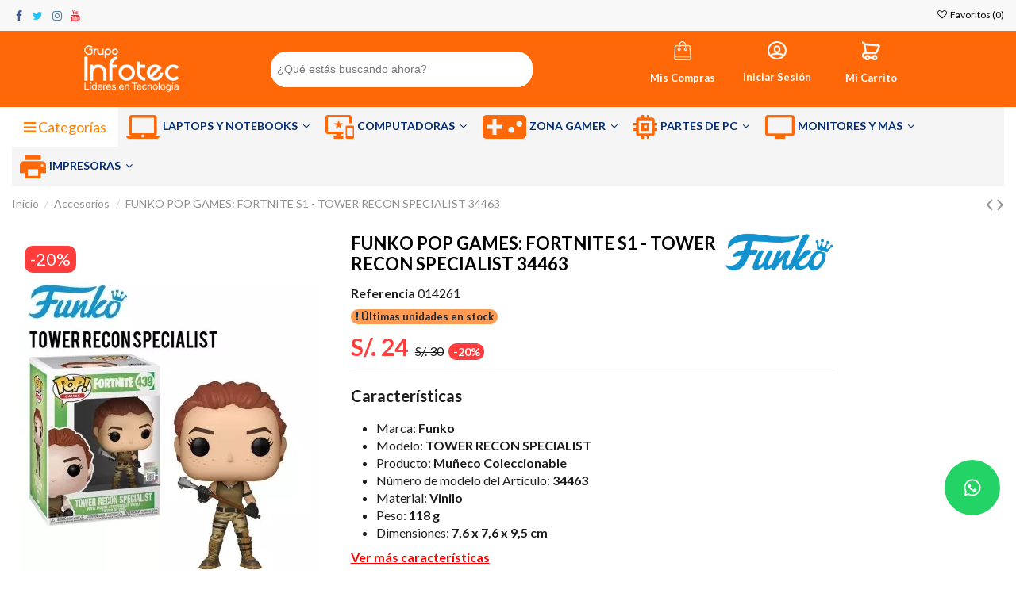

--- FILE ---
content_type: text/html; charset=utf-8
request_url: https://www.infotec.com.pe/accesorios/16909-funko-pop-games-fortnite-s1-tower-recon-specialist-34463.html
body_size: 46957
content:
<!doctype html>
<html lang="es">

<head>
    
        
  <meta charset="utf-8">


  <meta http-equiv="x-ua-compatible" content="ie=edge">



  


  
  



  <title>FUNKO POP GAMES: FORTNITE S1 - TOWER RECON SPECIALIST 34463 - Funko</title>
  
    
  
  
    
  
  <meta name="description" content="
Características

Marca: Funko
Modelo: TOWER RECON SPECIALIST
Producto: Muñeco Coleccionable
Número de modelo del Artículo: 34463
Material: Vinilo
Peso: 118 g
Dimensiones: 7,6 x 7,6 x 9,5 cm


Ver más características">
  <meta name="keywords" content="FUNKO POP GAMES: FORTNITE S1 - TOWER RECON SPECIALIST 34463 -  - Funko - Marca: Funko -Producto: Muñeco Coleccionable -Modelo: TOWER RECON SPECIALIST -Peso: 118 g -Dimensiones: 7,6 x 7,6 x 9,5 cm -Material: Vinil">
      <meta name="robots" content="index,index">
    
      <link rel="canonical" href="https://www.infotec.com.pe/accesorios/16909-funko-pop-games-fortnite-s1-tower-recon-specialist-34463.html">
    

  
      

  
    <script type="application/ld+json">
  {
    "@context": "https://schema.org",
    "@id": "#store-organization",
    "@type": "Organization",
    "name" : "Grupo Infotec",
    "url" : "https://www.infotec.com.pe/",
  
      "logo": {
        "@type": "ImageObject",
        "url":"https://www.infotec.com.pe/img/logo-1745073335.jpg"
      }
      }
</script>

<script type="application/ld+json">
  {
    "@context": "https://schema.org",
    "@type": "WebPage",
    "isPartOf": {
      "@type": "WebSite",
      "url":  "https://www.infotec.com.pe/",
      "name": "Grupo Infotec"
    },
    "name": "FUNKO POP GAMES: FORTNITE S1 - TOWER RECON SPECIALIST 34463 - Funko",
    "url":  "https://www.infotec.com.pe/accesorios/16909-funko-pop-games-fortnite-s1-tower-recon-specialist-34463.html"
  }
</script>


  <script type="application/ld+json">
    {
      "@context": "https://schema.org",
      "@type": "BreadcrumbList",
      "itemListElement": [
                  {
            "@type": "ListItem",
            "position": 1,
            "name": "Inicio",
            "item": "https://www.infotec.com.pe/"
          },              {
            "@type": "ListItem",
            "position": 2,
            "name": "Accesorios",
            "item": "https://www.infotec.com.pe/6-accesorios"
          },              {
            "@type": "ListItem",
            "position": 3,
            "name": "FUNKO POP GAMES: FORTNITE S1 - TOWER RECON SPECIALIST 34463",
            "item": "https://www.infotec.com.pe/accesorios/16909-funko-pop-games-fortnite-s1-tower-recon-specialist-34463.html"
          }          ]
    }
  </script>


  

  
    <script type="application/ld+json">
  {
    "@context": "https://schema.org/",
    "@type": "Product",
    "@id": "#product-snippet-id",
    "name": "FUNKO POP GAMES: FORTNITE S1 - TOWER RECON SPECIALIST 34463",
    "description": " Características  Marca: Funko Modelo: TOWER RECON SPECIALIST Producto: Muñeco Coleccionable Número de modelo del Artículo: 34463 Material: Vinilo Peso: 118 g Dimensiones: 7,6 x 7,6 x 9,5 cm   Ver más características",
    "category": "Accesorios",
    "image" :"https://www.infotec.com.pe/28341-home_default/funko-pop-games-fortnite-s1-tower-recon-specialist-34463.jpg",    "sku": "014261",
    "mpn": "014261"
        ,
    "brand": {
      "@type": "Brand",
      "name": "Funko"
    }
                ,
    "offers": {
      "@type": "Offer",
      "priceCurrency": "PEN",
      "name": "FUNKO POP GAMES: FORTNITE S1 - TOWER RECON SPECIALIST 34463",
      "price": "24",
      "url": "https://www.infotec.com.pe/accesorios/16909-funko-pop-games-fortnite-s1-tower-recon-specialist-34463.html",
      "priceValidUntil": "2026-02-04",
              "image": ["https://www.infotec.com.pe/28341-thickbox_default/funko-pop-games-fortnite-s1-tower-recon-specialist-34463.jpg","https://www.infotec.com.pe/28335-thickbox_default/funko-pop-games-fortnite-s1-tower-recon-specialist-34463.jpg","https://www.infotec.com.pe/28336-thickbox_default/funko-pop-games-fortnite-s1-tower-recon-specialist-34463.jpg","https://www.infotec.com.pe/28337-thickbox_default/funko-pop-games-fortnite-s1-tower-recon-specialist-34463.jpg"],
            "sku": "014261",
      "mpn": "014261",
                    "availability": "https://schema.org/InStock",
      "seller": {
        "@type": "Organization",
        "name": "Grupo Infotec"
      }
    }
      }
</script>


  
    
  



    <meta property="og:type" content="product">
    <meta property="og:url" content="https://www.infotec.com.pe/accesorios/16909-funko-pop-games-fortnite-s1-tower-recon-specialist-34463.html">
    <meta property="og:title" content="FUNKO POP GAMES: FORTNITE S1 - TOWER RECON SPECIALIST 34463 - Funko">
    <meta property="og:site_name" content="Grupo Infotec">
    <meta property="og:description" content="
Características

Marca: Funko
Modelo: TOWER RECON SPECIALIST
Producto: Muñeco Coleccionable
Número de modelo del Artículo: 34463
Material: Vinilo
Peso: 118 g
Dimensiones: 7,6 x 7,6 x 9,5 cm


Ver más características">
            <meta property="og:image" content="https://www.infotec.com.pe/28341-thickbox_default/funko-pop-games-fortnite-s1-tower-recon-specialist-34463.jpg">
        <meta property="og:image:width" content="1100">
        <meta property="og:image:height" content="1422">
    




      <meta name="viewport" content="initial-scale=1,user-scalable=no,maximum-scale=1,width=device-width">
  




  <link rel="icon" type="image/vnd.microsoft.icon" href="https://www.infotec.com.pe/img/favicon.ico?1757516220">
  <link rel="shortcut icon" type="image/x-icon" href="https://www.infotec.com.pe/img/favicon.ico?1757516220">
    




    <link rel="stylesheet" href="https://www.infotec.com.pe/themes/warehouse/assets/cache/theme-adfaf6890.css" type="text/css" media="all">




<link rel="preload" as="font"
      href="/themes/warehouse/assets/css/font-awesome/fonts/fontawesome-webfont.woff?v=4.7.0"
      type="font/woff" crossorigin="anonymous">
<link rel="preload" as="font"
      href="/themes/warehouse/assets/css/font-awesome/fonts/fontawesome-webfont.woff2?v=4.7.0"
      type="font/woff2" crossorigin="anonymous">


<link  rel="preload stylesheet"  as="style" href="/themes/warehouse/assets/css/font-awesome/css/font-awesome-preload.css"
       type="text/css" crossorigin="anonymous">





  

  <script>
        var blocksearch_type = "top";
        var elementorFrontendConfig = {"isEditMode":"","stretchedSectionContainer":"","instagramToken":"","is_rtl":false,"ajax_csfr_token_url":"https:\/\/www.infotec.com.pe\/module\/iqitelementor\/Actions?process=handleCsfrToken&ajax=1"};
        var etsSeoFo = {"currentController":"product","conf":{"removeId":false}};
        var iqitTheme = {"rm_sticky":"0","rm_breakpoint":0,"op_preloader":"0","cart_style":"side","cart_confirmation":"modal","h_layout":"2","f_fixed":"","f_layout":"2","h_absolute":"0","h_sticky":"menu","hw_width":"inherit","mm_content":"desktop","hm_submenu_width":"fullwidth-background","h_search_type":"full","pl_lazyload":true,"pl_infinity":false,"pl_rollover":true,"pl_crsl_autoplay":false,"pl_slider_ld":5,"pl_slider_d":4,"pl_slider_t":3,"pl_slider_p":2,"pp_thumbs":"bottom","pp_zoom":"inner","pp_image_layout":"carousel","pp_tabs":"tabh","pl_grid_qty":false};
        var iqitextendedproduct = {"speed":"70","hook":"modal"};
        var iqitfdc_from = 0;
        var iqitmegamenu = {"sticky":"false","containerSelector":"#wrapper > .container"};
        var iqitreviews = [];
        var iqitwishlist = {"nbProducts":0};
        var klAddedToCart = {"url":"\/klaviyo\/events\/add-to-cart"};
        var klCustomer = null;
        var klProduct = {"ProductName":"FUNKO POP GAMES: FORTNITE S1 - TOWER RECON SPECIALIST 34463","ProductID":16909,"SKU":"014261","Tags":[],"Price":"24.00","PriceInclTax":"24.00","SpecialPrice":"24.00","Categories":["Accesorios","Funko"],"Image":"https:\/\/www.infotec.com.pe\/28341-home_default\/funko-pop-games-fortnite-s1-tower-recon-specialist-34463.jpg","Link":"https:\/\/www.infotec.com.pe\/accesorios\/16909-funko-pop-games-fortnite-s1-tower-recon-specialist-34463.html","ShopID":1,"LangID":1,"eventValue":24,"external_catalog_id":"1:1","integration_key":"prestashop"};
        var prestashop = {"cart":{"products":[],"totals":{"total":{"type":"total","label":"Total","amount":0,"value":"S\/.  0"},"total_including_tax":{"type":"total","label":"Total (impuestos incl.)","amount":0,"value":"S\/.  0"},"total_excluding_tax":{"type":"total","label":"Total (impuestos excl.)","amount":0,"value":"S\/.  0"}},"subtotals":{"products":{"type":"products","label":"Subtotal","amount":0,"value":"S\/.  0"},"discounts":null,"shipping":{"type":"shipping","label":"Transporte","amount":0,"value":""},"tax":null},"products_count":0,"summary_string":"0 art\u00edculos","vouchers":{"allowed":1,"added":[]},"discounts":[],"minimalPurchase":0,"minimalPurchaseRequired":""},"currency":{"id":2,"name":"Nuevo sol peruano","iso_code":"PEN","iso_code_num":"604","sign":"S\/."},"customer":{"lastname":null,"firstname":null,"email":null,"birthday":null,"newsletter":null,"newsletter_date_add":null,"optin":null,"website":null,"company":null,"siret":null,"ape":null,"is_logged":false,"gender":{"type":null,"name":null},"addresses":[]},"language":{"name":"Espa\u00f1ol (Spanish)","iso_code":"es","locale":"es-ES","language_code":"es","is_rtl":"0","date_format_lite":"d\/m\/Y","date_format_full":"d\/m\/Y H:i:s","id":1},"page":{"title":"","canonical":"https:\/\/www.infotec.com.pe\/accesorios\/16909-funko-pop-games-fortnite-s1-tower-recon-specialist-34463.html","meta":{"title":"FUNKO POP GAMES: FORTNITE S1 - TOWER RECON SPECIALIST 34463 - Funko","description":"\nCaracter\u00edsticas\n\nMarca:\u00a0Funko\nModelo:\u00a0TOWER RECON SPECIALIST\nProducto:\u00a0Mu\u00f1eco Coleccionable\nN\u00famero de modelo del Art\u00edculo:\u00a034463\nMaterial:\u00a0Vinilo\nPeso:\u00a0118 g\nDimensiones:\u00a07,6 x 7,6 x 9,5 cm\n\n\nVer m\u00e1s caracter\u00edsticas","keywords":"FUNKO POP GAMES: FORTNITE S1 - TOWER RECON SPECIALIST 34463 -  - Funko - Marca: Funko -Producto: Mu\u00f1eco Coleccionable -Modelo: TOWER RECON SPECIALIST -Peso: 118 g -Dimensiones: 7,6 x 7,6 x 9,5 cm -Material: Vinil","robots":"index"},"page_name":"product","body_classes":{"lang-es":true,"lang-rtl":false,"country-PE":true,"currency-PEN":true,"layout-full-width":true,"page-product":true,"tax-display-disabled":true,"product-id-16909":true,"product-FUNKO POP GAMES: FORTNITE S1 - TOWER RECON SPECIALIST 34463":true,"product-id-category-6":true,"product-id-manufacturer-291":true,"product-id-supplier-0":true,"product-available-for-order":true},"admin_notifications":[]},"shop":{"name":"Grupo Infotec","logo":"https:\/\/www.infotec.com.pe\/img\/logo-1745073335.jpg","stores_icon":"https:\/\/www.infotec.com.pe\/img\/logo_stores.png","favicon":"https:\/\/www.infotec.com.pe\/img\/favicon.ico"},"urls":{"base_url":"https:\/\/www.infotec.com.pe\/","current_url":"https:\/\/www.infotec.com.pe\/accesorios\/16909-funko-pop-games-fortnite-s1-tower-recon-specialist-34463.html","shop_domain_url":"https:\/\/www.infotec.com.pe","img_ps_url":"https:\/\/www.infotec.com.pe\/img\/","img_cat_url":"https:\/\/www.infotec.com.pe\/img\/c\/","img_lang_url":"https:\/\/www.infotec.com.pe\/img\/l\/","img_prod_url":"https:\/\/www.infotec.com.pe\/img\/p\/","img_manu_url":"https:\/\/www.infotec.com.pe\/img\/m\/","img_sup_url":"https:\/\/www.infotec.com.pe\/img\/su\/","img_ship_url":"https:\/\/www.infotec.com.pe\/img\/s\/","img_store_url":"https:\/\/www.infotec.com.pe\/img\/st\/","img_col_url":"https:\/\/www.infotec.com.pe\/img\/co\/","img_url":"https:\/\/www.infotec.com.pe\/themes\/warehouse\/assets\/img\/","css_url":"https:\/\/www.infotec.com.pe\/themes\/warehouse\/assets\/css\/","js_url":"https:\/\/www.infotec.com.pe\/themes\/warehouse\/assets\/js\/","pic_url":"https:\/\/www.infotec.com.pe\/upload\/","pages":{"address":"https:\/\/www.infotec.com.pe\/direccion","addresses":"https:\/\/www.infotec.com.pe\/direcciones","authentication":"https:\/\/www.infotec.com.pe\/iniciar-sesion","cart":"https:\/\/www.infotec.com.pe\/carrito","category":"https:\/\/www.infotec.com.pe\/index.php?controller=category","cms":"https:\/\/www.infotec.com.pe\/index.php?controller=cms","contact":"https:\/\/www.infotec.com.pe\/contactenos","discount":"https:\/\/www.infotec.com.pe\/descuento","guest_tracking":"https:\/\/www.infotec.com.pe\/seguimiento-pedido-invitado","history":"https:\/\/www.infotec.com.pe\/historial-compra","identity":"https:\/\/www.infotec.com.pe\/datos-personales","index":"https:\/\/www.infotec.com.pe\/","my_account":"https:\/\/www.infotec.com.pe\/mi-cuenta","order_confirmation":"https:\/\/www.infotec.com.pe\/confirmacion-pedido","order_detail":"https:\/\/www.infotec.com.pe\/index.php?controller=order-detail","order_follow":"https:\/\/www.infotec.com.pe\/seguimiento-pedido","order":"https:\/\/www.infotec.com.pe\/pedido","order_return":"https:\/\/www.infotec.com.pe\/index.php?controller=order-return","order_slip":"https:\/\/www.infotec.com.pe\/facturas-abono","pagenotfound":"https:\/\/www.infotec.com.pe\/pagina-no-encontrada","password":"https:\/\/www.infotec.com.pe\/ha-olvidado-su-contrasena","pdf_invoice":"https:\/\/www.infotec.com.pe\/index.php?controller=pdf-invoice","pdf_order_return":"https:\/\/www.infotec.com.pe\/index.php?controller=pdf-order-return","pdf_order_slip":"https:\/\/www.infotec.com.pe\/index.php?controller=pdf-order-slip","prices_drop":"https:\/\/www.infotec.com.pe\/productos-rebajados","product":"https:\/\/www.infotec.com.pe\/index.php?controller=product","search":"https:\/\/www.infotec.com.pe\/busquedas","sitemap":"https:\/\/www.infotec.com.pe\/mapa-del-sitio","stores":"https:\/\/www.infotec.com.pe\/16-nuestras-tiendas","supplier":"https:\/\/www.infotec.com.pe\/proveedor","register":"https:\/\/www.infotec.com.pe\/iniciar-sesion?create_account=1","order_login":"https:\/\/www.infotec.com.pe\/pedido?login=1"},"alternative_langs":[],"theme_assets":"\/themes\/warehouse\/assets\/","actions":{"logout":"https:\/\/www.infotec.com.pe\/?mylogout="},"no_picture_image":{"bySize":{"small_default":{"url":"https:\/\/www.infotec.com.pe\/img\/p\/es-default-small_default.jpg","width":98,"height":127},"cart_default":{"url":"https:\/\/www.infotec.com.pe\/img\/p\/es-default-cart_default.jpg","width":125,"height":162},"home_default":{"url":"https:\/\/www.infotec.com.pe\/img\/p\/es-default-home_default.jpg","width":236,"height":305},"large_default":{"url":"https:\/\/www.infotec.com.pe\/img\/p\/es-default-large_default.jpg","width":381,"height":492},"medium_default":{"url":"https:\/\/www.infotec.com.pe\/img\/p\/es-default-medium_default.jpg","width":452,"height":584},"thickbox_default":{"url":"https:\/\/www.infotec.com.pe\/img\/p\/es-default-thickbox_default.jpg","width":1100,"height":1422}},"small":{"url":"https:\/\/www.infotec.com.pe\/img\/p\/es-default-small_default.jpg","width":98,"height":127},"medium":{"url":"https:\/\/www.infotec.com.pe\/img\/p\/es-default-large_default.jpg","width":381,"height":492},"large":{"url":"https:\/\/www.infotec.com.pe\/img\/p\/es-default-thickbox_default.jpg","width":1100,"height":1422},"legend":""}},"configuration":{"display_taxes_label":false,"display_prices_tax_incl":true,"is_catalog":false,"show_prices":true,"opt_in":{"partner":true},"quantity_discount":{"type":"discount","label":"Descuento unitario"},"voucher_enabled":1,"return_enabled":0},"field_required":[],"breadcrumb":{"links":[{"title":"Inicio","url":"https:\/\/www.infotec.com.pe\/"},{"title":"Accesorios","url":"https:\/\/www.infotec.com.pe\/6-accesorios"},{"title":"FUNKO POP GAMES: FORTNITE S1 - TOWER RECON SPECIALIST 34463","url":"https:\/\/www.infotec.com.pe\/accesorios\/16909-funko-pop-games-fortnite-s1-tower-recon-specialist-34463.html"}],"count":3},"link":{"protocol_link":"https:\/\/","protocol_content":"https:\/\/"},"time":1768886582,"static_token":"f136056b9fe6df7cdb34a6b68f505a07","token":"4701d6737cbee073309242900c7f4dee","debug":false};
        var prestashopFacebookAjaxController = "https:\/\/www.infotec.com.pe\/module\/ps_facebook\/Ajax";
        var psemailsubscription_subscription = "https:\/\/www.infotec.com.pe\/module\/ps_emailsubscription\/subscription";
        var search_url = "https:\/\/www.infotec.com.pe\/busquedas";
        var ssa_autocomplete_url = "https:\/\/www.infotec.com.pe\/module\/savvysearch\/autocomplete";
        var ssa_currency_blank = 1;
        var ssa_currency_format = null;
        var ssa_currency_sign = "S\/.";
        var ssa_minchars = 2;
      </script>



  <!-- Facebook Pixel Code -->

<script>
    !function(f,b,e,v,n,t,s)
    {if(f.fbq)return;n=f.fbq=function(){n.callMethod? n.callMethod.apply(n,arguments):n.queue.push(arguments)};
    if(!f._fbq)f._fbq=n;n.push=n;n.loaded=!0;n.version='2.0';n.agent='plprestashop-download'; // n.agent to keep because of partnership
    n.queue=[];t=b.createElement(e);t.async=!0;
    t.src=v;s=b.getElementsByTagName(e)[0];
    s.parentNode.insertBefore(t,s)}(window, document,'script', 'https://connect.facebook.net/en_US/fbevents.js');

    // Allow third-party modules to disable Pixel
    fbq('consent', !!window.doNotConsentToPixel ? 'revoke' : 'grant');

            fbq('init', '561701494315261', {"ct":null,"country":null,"zp":null,"ph":null,"gender":null,"fn":null,"ln":null,"em":null,"bd":null,"st":null});
        
    fbq('track', 'PageView');
</script>

<noscript>
    <img height="1" width="1" style="display:none" src="https://www.facebook.com/tr?id=561701494315261&ev=PageView&noscript=1"/>
</noscript>

<!-- End Facebook Pixel Code -->

<!-- Set Facebook Pixel Product Export -->
        <meta property="og:type" content="product">
      <meta property="og:url" content="https://www.infotec.com.pe/accesorios/16909-funko-pop-games-fortnite-s1-tower-recon-specialist-34463.html">
      <meta property="og:title" content="FUNKO POP GAMES: FORTNITE S1 - TOWER RECON SPECIALIST 34463 - Funko">
      <meta property="og:site_name" content="Grupo Infotec">
      <meta property="og:description" content="
Características

Marca: Funko
Modelo: TOWER RECON SPECIALIST
Producto: Muñeco Coleccionable
Número de modelo del Artículo: 34463
Material: Vinilo
Peso: 118 g
Dimensiones: 7,6 x 7,6 x 9,5 cm


Ver más características">
      <meta property="og:image" content="https://www.infotec.com.pe/28341-thickbox_default/funko-pop-games-fortnite-s1-tower-recon-specialist-34463.jpg">
                <meta property="product:pretax_price:amount" content="24">
          <meta property="product:pretax_price:currency" content="PEN">
          <meta property="product:price:amount" content="24">
          <meta property="product:price:currency" content="PEN">
                          <meta property="product:brand" content="Funko">
            <meta property="product:availability" content="in stock">
      <meta property="product:condition" content="new">
      <meta property="product:retailer_item_id" content="16909-0">
      <meta property="product:item_group_id" content="16909">
      <meta property="product:category" content=""/>
  <!-- END OF Set Facebook Pixel Product Export -->
    
        <script>
            fbq(
                'track',
                'ViewContent',
                {"currency":"pen","content_ids":["16909-0"],"contents":[{"id":"16909-0","title":"FUNKO POP GAMES: FORTNITE S1 - TOWER RECON SPECIALIST 34463","category":"Inicio > Accesorios","item_price":24,"brand":"Funko"}],"content_type":"product","value":24},
                {"eventID":"ViewContent_1768886582_696f1136443533.60046296"}
            );
        </script>
    


    <meta id="js-rcpgtm-tracking-config" data-tracking-data="%7B%22bing%22%3A%7B%22tracking_id%22%3A%22%22%2C%22feed%22%3A%7B%22id_product_prefix%22%3A%22%22%2C%22id_product_source_key%22%3A%22id_product%22%2C%22id_variant_prefix%22%3A%22%22%2C%22id_variant_source_key%22%3A%22id_attribute%22%7D%7D%2C%22context%22%3A%7B%22browser%22%3A%7B%22device_type%22%3A1%7D%2C%22localization%22%3A%7B%22id_country%22%3A171%2C%22country_code%22%3A%22PE%22%2C%22id_currency%22%3A2%2C%22currency_code%22%3A%22PEN%22%2C%22id_lang%22%3A1%2C%22lang_code%22%3A%22es%22%7D%2C%22page%22%3A%7B%22controller_name%22%3A%22product%22%2C%22products_per_page%22%3A40%2C%22category%22%3A%5B%5D%2C%22search_term%22%3A%22%22%7D%2C%22shop%22%3A%7B%22id_shop%22%3A1%2C%22shop_name%22%3A%22Infotec%22%2C%22base_dir%22%3A%22https%3A%2F%2Fwww.infotec.com.pe%2F%22%7D%2C%22tracking_module%22%3A%7B%22module_name%22%3A%22rcpgtagmanager%22%2C%22checkout_module%22%3A%7B%22module%22%3A%22default%22%2C%22controller%22%3A%22order%22%7D%2C%22service_version%22%3A%227%22%2C%22token%22%3A%22df6a194611132cae5dbc50196f8d4a7a%22%7D%2C%22user%22%3A%5B%5D%7D%2C%22criteo%22%3A%7B%22tracking_id%22%3A%22%22%2C%22feed%22%3A%7B%22id_product_prefix%22%3A%22%22%2C%22id_product_source_key%22%3A%22id_product%22%2C%22id_variant_prefix%22%3A%22%22%2C%22id_variant_source_key%22%3A%22id_attribute%22%7D%7D%2C%22facebook%22%3A%7B%22tracking_id%22%3A%22561701494315261%22%2C%22feed%22%3A%7B%22id_product_prefix%22%3A%22%22%2C%22id_product_source_key%22%3A%22id_product%22%2C%22id_variant_prefix%22%3A%22%22%2C%22id_variant_source_key%22%3A%22id_attribute%22%7D%7D%2C%22ga4%22%3A%7B%22tracking_id%22%3A%22G-60ZB9SZR3E%22%2C%22is_data_import%22%3Afalse%7D%2C%22gads%22%3A%7B%22tracking_id%22%3A%229151982551%22%2C%22merchant_id%22%3A%22564580569%22%2C%22conversion_labels%22%3A%7B%22create_account%22%3A%22%22%2C%22product_view%22%3A%22%22%2C%22add_to_cart%22%3A%22%22%2C%22begin_checkout%22%3A%22%22%2C%22purchase%22%3A%22%22%7D%7D%2C%22gfeeds%22%3A%7B%22retail%22%3A%7B%22is_enabled%22%3Afalse%2C%22id_product_prefix%22%3A%22%22%2C%22id_product_source_key%22%3A%22id_product%22%2C%22id_variant_prefix%22%3A%22%22%2C%22id_variant_source_key%22%3A%22id_attribute%22%7D%2C%22custom%22%3A%7B%22is_enabled%22%3Afalse%2C%22id_product_prefix%22%3A%22%22%2C%22id_product_source_key%22%3A%22id_product%22%2C%22id_variant_prefix%22%3A%22%22%2C%22id_variant_source_key%22%3A%22id_attribute%22%2C%22is_id2%22%3Afalse%7D%7D%2C%22gtm%22%3A%7B%22tracking_id%22%3A%22GTM-PLQFBHH%22%2C%22is_disable_tracking%22%3Afalse%2C%22server_url%22%3A%22%22%7D%2C%22optimize%22%3A%7B%22tracking_id%22%3A%22%22%2C%22is_async%22%3Afalse%2C%22hiding_class_name%22%3A%22optimize-loading%22%2C%22hiding_timeout%22%3A3000%7D%2C%22pinterest%22%3A%7B%22tracking_id%22%3A%22%22%2C%22feed%22%3A%7B%22id_product_prefix%22%3A%22%22%2C%22id_product_source_key%22%3A%22id_product%22%2C%22id_variant_prefix%22%3A%22%22%2C%22id_variant_source_key%22%3A%22id_attribute%22%7D%7D%2C%22tiktok%22%3A%7B%22tracking_id%22%3A%22%22%2C%22feed%22%3A%7B%22id_product_prefix%22%3A%22%22%2C%22id_product_source_key%22%3A%22id_product%22%2C%22id_variant_prefix%22%3A%22%22%2C%22id_variant_source_key%22%3A%22id_attribute%22%7D%7D%2C%22twitter%22%3A%7B%22tracking_id%22%3A%22%22%2C%22events%22%3A%7B%22add_to_cart_id%22%3A%22%22%2C%22payment_info_id%22%3A%22%22%2C%22checkout_initiated_id%22%3A%22%22%2C%22product_view_id%22%3A%22%22%2C%22lead_id%22%3A%22%22%2C%22purchase_id%22%3A%22%22%2C%22search_id%22%3A%22%22%7D%2C%22feed%22%3A%7B%22id_product_prefix%22%3A%22%22%2C%22id_product_source_key%22%3A%22id_product%22%2C%22id_variant_prefix%22%3A%22%22%2C%22id_variant_source_key%22%3A%22id_attribute%22%7D%7D%7D">
    <script type="text/javascript" data-keepinline="true" data-cfasync="false" src="/modules/rcpgtagmanager/views/js/hook/trackingClient.bundle.js"></script>
    <script>
        
            (function(i, s, o, g, r, a, m) {
                i['GoogleAnalyticsObject'] = r;
                i[r] = i[r] || function() {
                    (i[r].q = i[r].q || []).push(arguments)
                }, i[r].l = 1 * new Date();
                a = s.createElement(o),
                        m = s.getElementsByTagName(o)[0];
                a.async = 1;
                a.src = g;
                m.parentNode.insertBefore(a, m)
            })(window, document, 'script', 'https://www.google-analytics.com/analytics.js', 'ga');
        
            ga('create', 'G-60ZB9SZR3E', 'auto');
            ga('send', 'pageview');
    </script>
	

<!-- Google Tag Manager --> 
<script>(function(w,d,s,l,i){w[l]=w[l]||[];w[l].push({'gtm.start':
new Date().getTime(),event:'gtm.js'});var f=d.getElementsByTagName(s)[0],
j=d.createElement(s),dl=l!='dataLayer'?'&l='+l:'';j.async=true;j.src=
'https://www.googletagmanager.com/gtm.js?id='+i+dl;f.parentNode.insertBefore(j,f);
})(window,document,'script','dataLayer','GTM-PLQFBHH');</script>
<!-- End Google Tag Manager -->


     <style>
        .seosa_label_hint_1 {
            display: none;
            position: absolute;
            background: #000000;
            color: white;
            border-radius: 3px;
                            top: 80px;
                        z-index: 1000;
            opacity: 1;
            width: 150px;
            padding: 5px;
        }
        .seosa_label_hint_1:after {
            border-bottom: solid transparent 7px;
            border-top: solid transparent 7px;
                  top: 10%;
            content: " ";
            height: 0;
                    position: absolute;
            width: 0;
        }
    </style>
    <style>
        .seosa_label_hint_2 {
            display: none;
            position: absolute;
            background: #000000;
            color: white;
            border-radius: 3px;
                            top: 80px;
                        z-index: 1000;
            opacity: 1;
            width: 150px;
            padding: 5px;
        }
        .seosa_label_hint_2:after {
            border-bottom: solid transparent 7px;
            border-top: solid transparent 7px;
                  top: 10%;
            content: " ";
            height: 0;
                    position: absolute;
            width: 0;
        }
    </style>
    <style>
        .seosa_label_hint_3 {
            display: none;
            position: absolute;
            background: #000000;
            color: white;
            border-radius: 3px;
                            top: 80px;
                        z-index: 1000;
            opacity: 1;
            width: 150px;
            padding: 5px;
        }
        .seosa_label_hint_3:after {
            border-bottom: solid transparent 7px;
            border-top: solid transparent 7px;
                  top: 10%;
            content: " ";
            height: 0;
                    position: absolute;
            width: 0;
        }
    </style>
    <style>
        .seosa_label_hint_4 {
            display: none;
            position: absolute;
            background: #000000;
            color: white;
            border-radius: 3px;
                            top: 80px;
                        z-index: 1000;
            opacity: 1;
            width: 150px;
            padding: 5px;
        }
        .seosa_label_hint_4:after {
            border-bottom: solid transparent 7px;
            border-top: solid transparent 7px;
                  top: 10%;
            content: " ";
            height: 0;
                    position: absolute;
            width: 0;
        }
    </style>
    <style>
        .seosa_label_hint_5 {
            display: none;
            position: absolute;
            background: #000000;
            color: white;
            border-radius: 3px;
                            top: 80px;
                        z-index: 1000;
            opacity: 1;
            width: 150px;
            padding: 5px;
        }
        .seosa_label_hint_5:after {
            border-bottom: solid transparent 7px;
            border-top: solid transparent 7px;
                  top: 10%;
            content: " ";
            height: 0;
                    position: absolute;
            width: 0;
        }
    </style>
    <style>
        .seosa_label_hint_6 {
            display: none;
            position: absolute;
            background: #000000;
            color: white;
            border-radius: 3px;
                            top: 80px;
                        z-index: 1000;
            opacity: 1;
            width: 150px;
            padding: 5px;
        }
        .seosa_label_hint_6:after {
            border-bottom: solid transparent 7px;
            border-top: solid transparent 7px;
                  top: 10%;
            content: " ";
            height: 0;
                    position: absolute;
            width: 0;
        }
    </style>
    <style>
        .seosa_label_hint_7 {
            display: none;
            position: absolute;
            background: #000000;
            color: white;
            border-radius: 3px;
                            top: 80px;
                        z-index: 1000;
            opacity: 1;
            width: 150px;
            padding: 5px;
        }
        .seosa_label_hint_7:after {
            border-bottom: solid transparent 7px;
            border-top: solid transparent 7px;
                  top: 10%;
            content: " ";
            height: 0;
                    position: absolute;
            width: 0;
        }
    </style>
    <style>
        .seosa_label_hint_8 {
            display: none;
            position: absolute;
            background: #000000;
            color: white;
            border-radius: 3px;
                            top: 80px;
                        z-index: 1000;
            opacity: 1;
            width: 150px;
            padding: 5px;
        }
        .seosa_label_hint_8:after {
            border-bottom: solid transparent 7px;
            border-top: solid transparent 7px;
                  top: 10%;
            content: " ";
            height: 0;
                    position: absolute;
            width: 0;
        }
    </style>
    <style>
        .seosa_label_hint_9 {
            display: none;
            position: absolute;
            background: #000000;
            color: white;
            border-radius: 3px;
                            top: 80px;
                        z-index: 1000;
            opacity: 1;
            width: 150px;
            padding: 5px;
        }
        .seosa_label_hint_9:after {
            border-bottom: solid transparent 7px;
            border-top: solid transparent 7px;
                  top: 10%;
            content: " ";
            height: 0;
                    position: absolute;
            width: 0;
        }
    </style>
    <style>
        .seosa_label_hint_10 {
            display: none;
            position: absolute;
            background: #000000;
            color: white;
            border-radius: 3px;
                            top: 80px;
                        z-index: 1000;
            opacity: 1;
            width: 150px;
            padding: 5px;
        }
        .seosa_label_hint_10:after {
            border-bottom: solid transparent 7px;
            border-top: solid transparent 7px;
                  top: 10%;
            content: " ";
            height: 0;
                    position: absolute;
            width: 0;
        }
    </style>
    <style>
        .seosa_label_hint_11 {
            display: none;
            position: absolute;
            background: #000000;
            color: white;
            border-radius: 3px;
                            top: 80px;
                        z-index: 1000;
            opacity: 1;
            width: 150px;
            padding: 5px;
        }
        .seosa_label_hint_11:after {
            border-bottom: solid transparent 7px;
            border-top: solid transparent 7px;
                  top: 10%;
            content: " ";
            height: 0;
                    position: absolute;
            width: 0;
        }
    </style>
    <style>
        .seosa_label_hint_12 {
            display: none;
            position: absolute;
            background: #000000;
            color: white;
            border-radius: 3px;
                            top: 80px;
                        z-index: 1000;
            opacity: 1;
            width: 150px;
            padding: 5px;
        }
        .seosa_label_hint_12:after {
            border-bottom: solid transparent 7px;
            border-top: solid transparent 7px;
                  top: 10%;
            content: " ";
            height: 0;
                    position: absolute;
            width: 0;
        }
    </style>
    <style>
        .seosa_label_hint_13 {
            display: none;
            position: absolute;
            background: #000000;
            color: white;
            border-radius: 3px;
                            top: 80px;
                        z-index: 1000;
            opacity: 1;
            width: 150px;
            padding: 5px;
        }
        .seosa_label_hint_13:after {
            border-bottom: solid transparent 7px;
            border-top: solid transparent 7px;
                  top: 10%;
            content: " ";
            height: 0;
                    position: absolute;
            width: 0;
        }
    </style>
    <style>
        .seosa_label_hint_14 {
            display: none;
            position: absolute;
            background: #000000;
            color: white;
            border-radius: 3px;
                            top: 80px;
                        z-index: 1000;
            opacity: 1;
            width: 150px;
            padding: 5px;
        }
        .seosa_label_hint_14:after {
            border-bottom: solid transparent 7px;
            border-top: solid transparent 7px;
                  top: 10%;
            content: " ";
            height: 0;
                    position: absolute;
            width: 0;
        }
    </style>
    <style>
        .seosa_label_hint_15 {
            display: none;
            position: absolute;
            background: #000000;
            color: white;
            border-radius: 3px;
                            top: 80px;
                        z-index: 1000;
            opacity: 1;
            width: 150px;
            padding: 5px;
        }
        .seosa_label_hint_15:after {
            border-bottom: solid transparent 7px;
            border-top: solid transparent 7px;
                  top: 10%;
            content: " ";
            height: 0;
                    position: absolute;
            width: 0;
        }
    </style>
    <style>
        .seosa_label_hint_16 {
            display: none;
            position: absolute;
            background: #000000;
            color: white;
            border-radius: 3px;
                            top: 80px;
                        z-index: 1000;
            opacity: 1;
            width: 150px;
            padding: 5px;
        }
        .seosa_label_hint_16:after {
            border-bottom: solid transparent 7px;
            border-top: solid transparent 7px;
                  top: 10%;
            content: " ";
            height: 0;
                    position: absolute;
            width: 0;
        }
    </style>
    <style>
        .seosa_label_hint_17 {
            display: none;
            position: absolute;
            background: #000000;
            color: white;
            border-radius: 3px;
                            top: 80px;
                        z-index: 1000;
            opacity: 1;
            width: 150px;
            padding: 5px;
        }
        .seosa_label_hint_17:after {
            border-bottom: solid transparent 7px;
            border-top: solid transparent 7px;
                  top: 10%;
            content: " ";
            height: 0;
                    position: absolute;
            width: 0;
        }
    </style>
    <style>
        .seosa_label_hint_18 {
            display: none;
            position: absolute;
            background: #000000;
            color: white;
            border-radius: 3px;
                            top: 80px;
                        z-index: 1000;
            opacity: 1;
            width: 150px;
            padding: 5px;
        }
        .seosa_label_hint_18:after {
            border-bottom: solid transparent 7px;
            border-top: solid transparent 7px;
                  top: 10%;
            content: " ";
            height: 0;
                    position: absolute;
            width: 0;
        }
    </style>
<style></style><script type="text/javascript">var ssa_autocomplete_template ="<# var prop = item['prop'] || {}; #><# if (item.bid==='word') { #><# if (item.type==='header') { #><#= item.label #><# if ('total' in prop) { #><span> (<#= prop.total #>)<\/span><# } #><# } #><# if (item.type==='item') { #><a class='ssa-item-highlight' <# if (item.link) { #>href=\"<#= item.link #>\"<# } #>><#= item.label #><\/a><# } #><# if (item.type==='total') { #><# if ('total' in prop) { #><div class='ssa-total-found'><# if (item.link) { #><a href=\"<#= item.link #>\"><# } #><span><#= item.label #> <#= prop.total #><\/span><# if (item.link) { #><\/a><# } #><\/div><# } #><# } #><# } #><# if (item.bid==='cms') { #><# if (item.type==='header') { #><#= item.label #><# if ('total' in prop) { #><span> (<#= prop.total #>)<\/span><# } #><# } #><# if (item.type==='item') { #><a class='ssa-item-highlight' <# if (item.link) { #>href=\"<#= item.link #>\"<# } #>><#= item.label #><\/a><# } #><# if (item.type==='total') { #><# if ('total' in prop) { #><div class='ssa-total-found'><# if (item.link) { #><a href=\"<#= item.link #>\"><# } #><span><#= item.label #> <#= prop.total #><\/span><# if (item.link) { #><\/a><# } #><\/div><# } #><# } #><# } #><#  if (item.bid==='namemf') { #><# if (item.type==='header') { #><#= item.label #><# if ('total' in prop) { #><span> (<#= prop.total #>)<\/span><# } #><# } #><# if (item.type==='item') { #><a class='ssa-item-highlight' <# if (item.link) { #>href=\"<#= item.link #>\"<# } #> ><#= item.label #><\/a><# if (prop.label_nmf)  { #><# if (prop.link_nmf)  { #><a href=\"<#= prop.link_nmf #>\"> (<#= prop.label_nmf #>)<\/a><# } else { #><span > (<#= prop.label_nmf #>)<\/span><# } #><# } #><# } #><# if (item.type==='total') { #><# if ('total' in prop) { #><div class='ssa-total-found'><# if (item.link) { #><a href=\"<#= item.link #>\"><# } #><span><#= item.label #> <#= prop.total #><\/span><# if (item.link) { #><\/a><# } #><\/div><# } #><# } #><# } #><#  if (item.bid==='mfr') { #><# if (item.type==='header') { #><#= item.label #><# if ('total' in prop) { #><span> (<#= prop.total #>)<\/span><# } #><# } #><# if (item.type==='item') { #><a class='ssa-item-highlight' <# if (item.link) { #>href=\"<#= item.link #>\"<# } #> ><#= item.label #> <# if (item.prod_qty)  { #> (<#= item.prod_qty #>) <# } #><\/a><# if (prop.label_mfr)  { #><# if (prop.link_mfr)  { #><a href=\"<#= prop.link_mfr #>\"> (<#= prop.label_mfr #>)<\/a><# } else { #><span > (<#= prop.label_mfr #>)<\/span><# } #><# } #><# } #><# if (item.type==='total') { #><# if ('total' in prop) { #><div class='ssa-total-found'><# if (item.link) { #><a href=\"<#= item.link #>\"><# } #><span><#= item.label #> <#= prop.total #><\/span><# if (item.link) { #><\/a><# } #><\/div><# } #><# } #><# } #><#  if (item.bid==='namecat') { #><# if (item.type==='header') { #><#= item.label #><# if ('total' in prop) { #><span> (<#= prop.total #>)<\/span><# } #><# } #><# if (item.type==='item') { #><# if (prop.cat_full)  { #><# for (var i=0; i<prop.cat_full.length; i++) { #><# if (prop.cat_full[i].link_pcat)  { #><a class='ssa-item-highlight' href=\"<#= prop.cat_full[i].link_pcat #>\"> <#= prop.cat_full[i].label_pcat #><# if (prop.cat_full.length > (i+1)) { #> \/ <# } #><\/a><# } else { #><span class='ssa-item-highlight'> <#= prop.cat_full[i].label_pcat #><# if (prop.cat_full.length > (i+1)) { #> \/ <# } #><\/span><# } #><# } #><# } else { #><a class='ssa-item-highlight' <# if (item.link) { #>href=\"<#= item.link #>\"<# } #> ><#= item.label #><\/a><# if (prop.label_mcat)  { #><# if (prop.link_mcat)  { #><a href=\"<#= prop.link_mcat #>\"> (<#= prop.label_mcat #>)<\/a><# } else { #><span > (<#= prop.label_mcat #>)<\/span><# } #><# } #><# } #><# } #><# if (item.type==='total') { #><# if ('total' in prop) { #><div class='ssa-total-found'><# if (item.link) { #><a href=\"<#= item.link #>\"><# } #><span><#= item.label #> <#= prop.total #><\/span><# if (item.link) { #><\/a><# } #><\/div><# } #><# } #><# } #><#  if (item.bid==='cat') { #><# if (item.type==='header') { #><#= item.label #><# if ('total' in prop) { #><span> (<#= prop.total #>)<\/span><# } #><# } #><# if (item.type==='item') { #><a class='ssa-item-highlight' <# if (item.link) { #>href=\"<#= item.link #>\"<# } #> ><#= item.label #><\/a><# if (prop.label_mcat)  { #><# if (prop.link_mcat)  { #><a href=\"<#= prop.link_mcat #>\"> (<#= prop.label_mcat #>)<\/a><# } else { #><span > (<#= prop.label_mcat #>)<\/span><# } #><# } #><# } #><# if (item.type==='total') { #><# if ('total' in prop) { #><div class='ssa-total-found'><# if (item.link) { #><a href=\"<#= item.link #>\"><# } #><span><#= item.label #> <#= prop.total #><\/span><# if (item.link) { #><\/a><# } #><\/div><# } #><# } #><# } #><# if (item.bid==='prodsimp') { #><# if (item.type==='header') { #><#= item.label #><# if ('total' in prop) { #><span> (<#= prop.total #>)<\/span><# } #><# } #><# if (item.type==='item') { #><a class='ssa-item-highlight' <# if (item.link) { #>href=\"<#= item.link #>\"<# } #> ><#= item.label #><\/a><# if (prop.label_cat)  { #><# if (prop.link_cat)  { #><a href=\"<#= prop.link_cat #>\"> (<#= prop.label_cat #>)<\/a><# } else { #><span> (<#= prop.label_cat #>)<\/span><# } #><# } #><# } #><# if (item.type==='total') { #><# if ('total' in prop) { #><div class='ssa-total-found'><# if (item.link) { #><a href=\"<#= item.link #>\"><# } #><span><#= item.label #> <#= prop.total #><\/span><# if (item.link) { #><\/a><# } #><\/div><# } #><# } #><# } #><# if (item.bid==='prod') { #><# if (item.type==='groupcat') { #><a class='ssa-item-highlight' <# if (item.link) { #>href=\"<#= item.link #>\"<# } #> ><#= item.label #><# if (prop.label_mcat) { #><span class='ssa-item-button' <# if (prop.link_mcat) { #>data-link=\"<#= prop.link_mcat #>\"<# } #>> (<#= prop.label_mcat #>)<\/span><# } #><\/a><# } #><# if (item.type==='header') { #><#= item.label #><# if ('total' in prop) { #><span> (<#= prop.total #>)<\/span><# } #><# } #><# if (item.type==='item') { #><# if (item.link) { #><a class='ssa-autocomplete-product-link' href=\"<#= item.link #>\"><\/a><div class='ssa-autocomplete-product' href=\"<#= item.link #>\"><div class='ssa-table'><div class='ssa-table-row'><# if (prop.image_link) { #><div class='ssa-image ssa-table-cell'><div><img src=\"<#= prop.image_link #>\" \/><\/div><\/div><# } #><div class='ssa-content ssa-table-cell'><# if ('rating' in prop) { #><div class='ssa-rating clearfix'><# for (var i=0; i<5; i++) { #><# if (prop.rating <= i) { #><div class='star'><\/div><# } else { #><div class='star star_on'><\/div><# } #><# } #><\/div><# } #><# if (prop.title) { #><div class='ssa-name'><#= prop.title #><\/div><# } #><# if (prop.label_cat) { #><div class='ssa-product-categories'><a <# if (prop.link_cat) { #>href=\"<#= prop.link_cat #>\"<# } #> ><#= prop.label_cat #><\/a><# if (prop.label_mcat)  { #><# if (prop.link_mcat)  { #><a href=\"<#= prop.link_mcat #>\"> (<#= prop.label_mcat #>)<\/a><# } else { #><span > (<#= prop.label_mcat #>)<\/span><# } #><# } #><\/div><# } #><#  if (prop.reference) { #><div class='ssa-reference'><#= prop.reference #><\/div><# } #><#  if (prop.desc) { #><div class='ssa-description'><#= prop.desc #><\/div><# } #><#  if ( window.ssa_has_addcart && !prop.hide_add_cart ) { #><#  if ( prop.cart_qty ) { #><div class='ssa-add-cart ssa-item-button' title=\"A\u00f1adir al carrito\" data-id_product=\"<#= prop.id_product #>\" data-minimal_quantity=\"<#= prop.cart_min_qty #>\"><i class='icon-shopping-cart'><\/i><i class='material-icons shopping-cart'>shopping_cart<\/i><\/div><# } else { #><div class='ssa-cart-out-of-stock unvisible'><span>Sin stock<\/span><\/div><# } #><# } #><#  if (prop.price) { #><#  var new_price = prop.price;var old_price = prop.old_price || new_price;var reduction = parseInt(prop.reduction, 10) || 0;var has_reduction=(reduction > 0 && new_price < old_price );var formatted_reduction = !has_reduction ? '' : reduction +'%';#><div class='ssa-price-block'><div class='ssa-new-price'><#= new_price #><\/div><#  if (has_reduction) { #><div class='ssa-old-price'><#= old_price #><\/div><div class='ssa-reduce-percent-price'><#= formatted_reduction #><\/div><# } #><\/div><# } #><div class='ssa-qty-block'><#  if ( 'qty' in prop ) { #><div class='ssa-qty'>Cant: <#= prop.qty #><\/div><# } #><#  if ( 'min_qty' in prop ) { #><div class='ssa-min-qty'>Cant. min: <#= prop.min_qty #><\/div><# } #><\/div><\/div><\/div><\/div><\/div><# } #><# } #><# if (item.type==='total') { #><# if ('total' in prop) { #><div class='ssa-total-found'><# if (item.link) { #><a href=\"<#= item.link #>\"><# } #><span><#= item.label #> <#= prop.total #><\/span><# if (item.link) { #><\/a><# } #><\/div><# } #><# } #><# } #><# if (item.bid === 'notfound') { #><# if (item.type==='item') { #><# if (item.link) { #><div class='ssa-notfound'><a href=\"<#= item.link #>\"><span><#= item.label #><\/span><\/a><\/div><# } else { #><a><span><#= item.label #><\/span><\/a><# } #><# } #><# } #>";</script>


    
    
            <meta property="product:pretax_price:amount" content="24">
        <meta property="product:pretax_price:currency" content="PEN">
        <meta property="product:price:amount" content="24">
        <meta property="product:price:currency" content="PEN">
        
    

          <meta property="og:type" content="product">
      <meta property="og:url" content="https://www.infotec.com.pe/accesorios/16909-funko-pop-games-fortnite-s1-tower-recon-specialist-34463.html">
      <meta property="og:title" content="FUNKO POP GAMES: FORTNITE S1 - TOWER RECON SPECIALIST 34463 - Funko">
      <meta property="og:site_name" content="Grupo Infotec">
      <meta property="og:description" content="
Características

Marca: Funko
Modelo: TOWER RECON SPECIALIST
Producto: Muñeco Coleccionable
Número de modelo del Artículo: 34463
Material: Vinilo
Peso: 118 g
Dimensiones: 7,6 x 7,6 x 9,5 cm


Ver más características">
      <meta property="og:image" content="https://www.infotec.com.pe/28341-large_default/funko-pop-games-fortnite-s1-tower-recon-specialist-34463.jpg">
              <meta property="product:pretax_price:amount" content="24">
      <meta property="product:pretax_price:currency" content="PEN">
      <meta property="product:price:amount" content="24">
      <meta property="product:price:currency" content="PEN">
                  <meta name="twitter:title" content="FUNKO POP GAMES: FORTNITE S1 - TOWER RECON SPECIALIST 34463 - Funko">
      <meta name="twitter:description" content="
Características

Marca: Funko
Modelo: TOWER RECON SPECIALIST
Producto: Muñeco Coleccionable
Número de modelo del Artículo: 34463
Material: Vinilo
Peso: 118 g
Dimensiones: 7,6 x 7,6 x 9,5 cm


Ver más características">
      <meta name="twitter:image" content="https://www.infotec.com.pe/28341-large_default/funko-pop-games-fortnite-s1-tower-recon-specialist-34463.jpg">
      <meta name="twitter:card" content="summary_large_image">
                                          <script type='application/ld+json' class='ets-seo-schema-graph--main'>
            {"@context":"https://schema.org","@graph":[{"@type":"WebSite","@id":"https://www.infotec.com.pe/#website","url":"https://www.infotec.com.pe/","name":"Grupo Infotec","potentialAction":{"@type":"SearchAction","target":"https://www.infotec.com.pe/search?s={search_term_string}","query-input":"required name=search_term_string"}},{"@type":"BreadcrumbList","@id":"https://www.infotec.com.pe/#breadcrumb","itemListElement":[{"@type":"ListItem","position":1,"item":{"@type":"WebPage","name":"Home","@id":"https://www.infotec.com.pe/","url":"https://www.infotec.com.pe/"}},{"@type":"ListItem","position":2,"item":{"@type":"WebPage","name":"Accesorios","@id":"https://www.infotec.com.pe/6-accesorios","url":"https://www.infotec.com.pe/6-accesorios"}},{"@type":"ListItem","position":3,"item":{"@type":"WebPage","name":"FUNKO POP GAMES: FORTNITE S1 - TOWER RECON SPECIALIST 34463","@id":"https://www.infotec.com.pe/accesorios/16909-funko-pop-games-fortnite-s1-tower-recon-specialist-34463.html","url":"https://www.infotec.com.pe/accesorios/16909-funko-pop-games-fortnite-s1-tower-recon-specialist-34463.html"}}]}]}
        </script>
    
     <!-- Hotjar Tracking Code for Sitio 5033170 (falta el nombre) -->
<script>
(function(h,o,t,j,a,r){
h.hj=h.hj||function(){(h.hj.q=h.hj.q||[]).push(arguments)};
h._hjSettings={hjid:5033170,hjsv:6};
a=o.getElementsByTagName('head')[0];
r=o.createElement('script');r.async=1;
r.src=t+h._hjSettings.hjid+j+h._hjSettings.hjsv;
a.appendChild(r);
})(window,document,'https://static.hotjar.com/c/hotjar-','.js?sv=');
</script>

<script type="text/javascript">
    (function(c,l,a,r,i,t,y){
        c[a]=c[a]||function(){(c[a].q=c[a].q||[]).push(arguments)};
        t=l.createElement(r);t.async=1;t.src="https://www.clarity.ms/tag/"+i;
        y=l.getElementsByTagName(r)[0];y.parentNode.insertBefore(t,y);
    })(window, document, "clarity", "script", "puc5eoxw1p");
</script>

<!-- Meta Pixel Code -->
<script>
!function(f,b,e,v,n,t,s)
{if(f.fbq)return;n=f.fbq=function(){n.callMethod?
n.callMethod.apply(n,arguments):n.queue.push(arguments)};
if(!f._fbq)f._fbq=n;n.push=n;n.loaded=!0;n.version='2.0';
n.queue=[];t=b.createElement(e);t.async=!0;
t.src=v;s=b.getElementsByTagName(e)[0];
s.parentNode.insertBefore(t,s)}(window, document,'script',
'https://connect.facebook.net/en_US/fbevents.js');
fbq('init', '561701494315261');
fbq('track', 'PageView');
</script>
<noscript><img height="1" width="1" style="display:none"
src="https://www.facebook.com/tr?id=561701494315261&ev=PageView&noscript=1"
/></noscript>
<!-- End Meta Pixel Code -->

<!-- Google tag (gtag.js) -->
<script async src="https://www.googletagmanager.com/gtag/js?id=AW-968925984"></script>
<script>
  window.dataLayer = window.dataLayer || [];
  function gtag(){dataLayer.push(arguments);}
  gtag('js', new Date());

  gtag('config', 'AW-968925984');
</script>

<!-- Google tag (gtag.js) -->
<script async src="https://www.googletagmanager.com/gtag/js?id=GT-5RMLPCG6"></script>
<script>
  window.dataLayer = window.dataLayer || [];
  function gtag(){dataLayer.push(arguments);}
  gtag('js', new Date());

  gtag('config', 'GT-5RMLPCG6');
</script>

<!-- TikTok Pixel Code Start -->
<script>
!function (w, d, t) {
  w.TiktokAnalyticsObject=t;var ttq=w[t]=w[t]||[];ttq.methods=["page","track","identify","instances","debug","on","off","once","ready","alias","group","enableCookie","disableCookie","holdConsent","revokeConsent","grantConsent"],ttq.setAndDefer=function(t,e){t[e]=function(){t.push([e].concat(Array.prototype.slice.call(arguments,0)))}};for(var i=0;i<ttq.methods.length;i++)ttq.setAndDefer(ttq,ttq.methods[i]);ttq.instance=function(t){for(
var e=ttq._i[t]||[],n=0;n<ttq.methods.length;n++)ttq.setAndDefer(e,ttq.methods[n]);return e},ttq.load=function(e,n){var r="https://analytics.tiktok.com/i18n/pixel/events.js",o=n&&n.partner;ttq._i=ttq._i||{},ttq._i[e]=[],ttq._i[e]._u=r,ttq._t=ttq._t||{},ttq._t[e]=+new Date,ttq._o=ttq._o||{},ttq._o[e]=n||{};n=document.createElement("script")
;n.type="text/javascript",n.async=!0,n.src=r+"?sdkid="+e+"&lib="+t;e=document.getElementsByTagName("script")[0];e.parentNode.insertBefore(n,e)};


  ttq.load('D4S2M6RC77U40QH54B70');
  ttq.page();
}(window, document, 'ttq');
</script>
<!-- TikTok Pixel Code End --> </head>

    <body id="product" class="lang-es country-pe currency-pen layout-full-width page-product tax-display-disabled product-id-16909 product-funko-pop-games-fortnite-s1-tower-recon-specialist-34463 product-id-category-6 product-id-manufacturer-291 product-id-supplier-0 product-available-for-order body-desktop-header-style-w-2       customer-not-logged">


    




    


<main id="main-page-content"  >
    
            

    <header id="header" class="desktop-header-style-w-2">
        
            
  <div class="header-banner">
    
  </div>




            <nav class="header-nav">
        <div class="container">
    
        <div class="row justify-content-between">
            <div class="col col-auto col-md left-nav">
                 <div class="d-inline-block"> 

<ul class="social-links _topbar" itemscope itemtype="https://schema.org/Organization" itemid="#store-organization">
    <li class="facebook"><a itemprop="sameAs" href="https://www.facebook.com/GrupoInfotec/" target="_blank" rel="noreferrer noopener"><i class="fa fa-facebook fa-fw" aria-hidden="true"></i></a></li>  <li class="twitter"><a itemprop="sameAs" href="https://twitter.com/grupo_infotec" target="_blank" rel="noreferrer noopener"><i class="fa fa-twitter fa-fw" aria-hidden="true"></i></a></li>  <li class="instagram"><a itemprop="sameAs" href="https://www.instagram.com/grupo.infotec/" target="_blank" rel="noreferrer noopener"><i class="fa fa-instagram fa-fw" aria-hidden="true"></i></a></li>      <li class="youtube"><a href="https://www.youtube.com/channel/UCeVbowh8zdZABMpfnOhbcaA" target="_blank" rel="noreferrer noopener"><i class="fa fa-youtube fa-fw" aria-hidden="true"></i></a></li>    </ul>

 </div>                 
            </div>
            <div class="col col-auto center-nav text-center">
                
             </div>
            <div class="col col-auto col-md right-nav text-right">
                <div class="d-inline-block">
    <a href="//www.infotec.com.pe/module/iqitwishlist/view">
        <i class="fa fa-heart-o fa-fw" aria-hidden="true"></i> Favoritos (<span
                id="iqitwishlist-nb"></span>)
    </a>
</div>

             </div>
        </div>

                        </div>
            </nav>
        



<div id="desktop-header" class="desktop-header-style-2">
    

            <div class="elementor-displayHeaderTop">
            		<style class="elementor-frontend-stylesheet">.elementor-element.elementor-element-xpcb6wx > .elementor-container{min-height:80px;color:#ffffff;}.elementor-element.elementor-element-xpcb6wx{background-color:#ff6808;margin-top:0px;margin-bottom:0px;padding:0px 0px 0px 0px;}.elementor-element.elementor-element-xpcb6wx > .elementor-container a{color:#ffffff;}.elementor-element.elementor-element-4u5jvfn{background-color:#ff6808;}.elementor-element.elementor-element-swoo0b9{text-align:center;}.elementor-element.elementor-element-swoo0b9 .elementor-image img{max-width:100%;opacity:1;}.elementor-element.elementor-element-s983oqg > .elementor-element-populated{margin:-10px 0px 0px 0px;padding:10px 10px 10px 10px;}.elementor-element.elementor-element-uygx0sp{background-color:#ff6808;margin-top:0px;margin-bottom:0px;padding:0px 0px 0px 0px;}.elementor-element.elementor-element-dhg4uod > .elementor-element-populated{margin:-10px 0px 0px 0px;}.elementor-element.elementor-element-5wntsbb .elementor-widget-container{margin:0px 0px 0px 0px;padding:0px 0px 0px 0px;border-style:solid;border-width:0px 0px 0px 0px;border-radius:10px 10px 10px 10px;}.elementor-element.elementor-element-i6ombk3 .elementor-spacer-inner{height:15px;}.elementor-element.elementor-element-z4hw1vk.elementor-position-right .elementor-image-box-img{margin-left:15px;}.elementor-element.elementor-element-z4hw1vk.elementor-position-left .elementor-image-box-img{margin-right:15px;}.elementor-element.elementor-element-z4hw1vk.elementor-position-top .elementor-image-box-img{margin-bottom:15px;}.elementor-element.elementor-element-z4hw1vk .elementor-image-box-wrapper .elementor-image-box-img{width:20%;}.elementor-element.elementor-element-z4hw1vk .elementor-image-box-wrapper .elementor-image-box-img img{opacity:1;}.elementor-element.elementor-element-z4hw1vk .elementor-image-box-content .elementor-image-box-title{color:#ffffff;font-size:13px;}.elementor-element.elementor-element-z4hw1vk .elementor-image-box-content .elementor-image-box-description{color:#ffffff;}.elementor-element.elementor-element-z4hw1vk .elementor-widget-container{margin:-5px 0px 0px 0px;}.elementor-element.elementor-element-uyh61i2 .elementor-spacer-inner{height:10px;}.elementor-element.elementor-element-tg608iv.elementor-position-right .elementor-image-box-img{margin-left:15px;}.elementor-element.elementor-element-tg608iv.elementor-position-left .elementor-image-box-img{margin-right:15px;}.elementor-element.elementor-element-tg608iv.elementor-position-top .elementor-image-box-img{margin-bottom:15px;}.elementor-element.elementor-element-tg608iv .elementor-image-box-wrapper .elementor-image-box-img{width:20%;}.elementor-element.elementor-element-tg608iv .elementor-image-box-wrapper .elementor-image-box-img img{opacity:1;}.elementor-element.elementor-element-tg608iv .elementor-image-box-content .elementor-image-box-title{color:#ffffff;font-size:13px;}.elementor-element.elementor-element-51trodh .elementor-spacer-inner{height:10px;}.elementor-element.elementor-element-yjhg3zf.elementor-position-right .elementor-image-box-img{margin-left:15px;}.elementor-element.elementor-element-yjhg3zf.elementor-position-left .elementor-image-box-img{margin-right:15px;}.elementor-element.elementor-element-yjhg3zf.elementor-position-top .elementor-image-box-img{margin-bottom:15px;}.elementor-element.elementor-element-yjhg3zf .elementor-image-box-wrapper .elementor-image-box-img{width:20%;}.elementor-element.elementor-element-yjhg3zf .elementor-image-box-wrapper .elementor-image-box-img img{opacity:1;}.elementor-element.elementor-element-yjhg3zf .elementor-image-box-content .elementor-image-box-title{color:#ffffff;font-size:13px;}.elementor-element.elementor-element-tugyqlm .elementor-spacer-inner{height:10px;}.elementor-element.elementor-element-puglsbt.elementor-position-right .elementor-image-box-img{margin-left:15px;}.elementor-element.elementor-element-puglsbt.elementor-position-left .elementor-image-box-img{margin-right:15px;}.elementor-element.elementor-element-puglsbt.elementor-position-top .elementor-image-box-img{margin-bottom:15px;}.elementor-element.elementor-element-puglsbt .elementor-image-box-wrapper .elementor-image-box-img{width:20%;}.elementor-element.elementor-element-puglsbt .elementor-image-box-wrapper .elementor-image-box-img img{opacity:1;}.elementor-element.elementor-element-puglsbt .elementor-image-box-content .elementor-image-box-title{color:#ffffff;font-size:13px;}.elementor-element.elementor-element-xhnsxwm .elementor-spacer-inner{height:10px;}.elementor-element.elementor-element-ws6mfu5.elementor-position-right .elementor-image-box-img{margin-left:15px;}.elementor-element.elementor-element-ws6mfu5.elementor-position-left .elementor-image-box-img{margin-right:15px;}.elementor-element.elementor-element-ws6mfu5.elementor-position-top .elementor-image-box-img{margin-bottom:15px;}.elementor-element.elementor-element-ws6mfu5 .elementor-image-box-wrapper .elementor-image-box-img{width:20%;}.elementor-element.elementor-element-ws6mfu5 .elementor-image-box-wrapper .elementor-image-box-img img{opacity:1;}.elementor-element.elementor-element-ws6mfu5 .elementor-image-box-content .elementor-image-box-title{color:#ffffff;font-size:13px;}.elementor-element.elementor-element-ws6mfu5 .elementor-image-box-content .elementor-image-box-description{color:#ffffff;}@media(max-width: 991px){.elementor-element.elementor-element-swoo0b9{text-align:center;}.elementor-element.elementor-element-i6ombk3 .elementor-spacer-inner{height:50px;}.elementor-element.elementor-element-uyh61i2 .elementor-spacer-inner{height:50px;}.elementor-element.elementor-element-51trodh .elementor-spacer-inner{height:50px;}.elementor-element.elementor-element-tugyqlm .elementor-spacer-inner{height:50px;}.elementor-element.elementor-element-xhnsxwm .elementor-spacer-inner{height:50px;}}@media(max-width: 767px){.elementor-element.elementor-element-swoo0b9{text-align:center;}.elementor-element.elementor-element-i6ombk3 .elementor-spacer-inner{height:50px;}.elementor-element.elementor-element-uyh61i2 .elementor-spacer-inner{height:50px;}.elementor-element.elementor-element-51trodh .elementor-spacer-inner{height:50px;}.elementor-element.elementor-element-tugyqlm .elementor-spacer-inner{height:50px;}.elementor-element.elementor-element-xhnsxwm .elementor-spacer-inner{height:50px;}}@media (min-width: 768px) {.elementor-element.elementor-element-9qcw751{width:25.755%;}.elementor-element.elementor-element-s983oqg{width:27.522%;}.elementor-element.elementor-element-3dbwtux{width:46.390%;}.elementor-element.elementor-element-z4hazuw{width:19.775%;}.elementor-element.elementor-element-r2k9384{width:20.245%;}}</style>
				<div class="elementor">
											                        <div class="elementor-section elementor-element elementor-element-xpcb6wx elementor-top-section elementor-section-full_width elementor-section-height-min-height elementor-section-height-default elementor-section-items-middle elementor-hidden-phone" data-element_type="section">
                            
                           

                            <div class="elementor-container  elementor-column-gap-default      "
                                                                >
                                <div class="elementor-row  ">
                                                                
                            		<div class="elementor-column elementor-element elementor-element-9qcw751 elementor-col-33 elementor-top-column" data-element_type="column">
			<div class="elementor-column-wrap elementor-element-populated">
				<div class="elementor-widget-wrap">
		                        <div class="elementor-section elementor-element elementor-element-4u5jvfn elementor-inner-section elementor-section-boxed elementor-section-height-default elementor-section-height-default" data-element_type="section">
                            
                           

                            <div class="elementor-container  elementor-column-gap-default      "
                                                                >
                                <div class="elementor-row  ">
                                                                
                            		<div class="elementor-column elementor-element elementor-element-w0o6ea1 elementor-col-100 elementor-inner-column" data-element_type="column">
			<div class="elementor-column-wrap elementor-element-populated">
				<div class="elementor-widget-wrap">
		        <div class="elementor-widget elementor-element elementor-element-swoo0b9 elementor-widget-image" data-element_type="image">
                <div class="elementor-widget-container">
            <div class="elementor-image"><a href="https://infotec.com.pe/"><img loading="lazy"  src="https://www.infotec.com.pe/img/cms/Logo/Grupo-Infotec-LOGO-150x92.png" width="150" height="92" alt="" /></a></div>        </div>
                </div>
        				</div>
			</div>
		</div>
		                             
                                                            </div>
                                
                                                            </div>
                        </div>
                				</div>
			</div>
		</div>
		                             
                                                            
                            		<div class="elementor-column elementor-element elementor-element-s983oqg elementor-col-33 elementor-top-column" data-element_type="column">
			<div class="elementor-column-wrap elementor-element-populated">
				<div class="elementor-widget-wrap">
		                        <div class="elementor-section elementor-element elementor-element-uygx0sp elementor-inner-section elementor-section-boxed elementor-section-height-default elementor-section-height-default" data-element_type="section">
                            
                           

                            <div class="elementor-container  elementor-column-gap-default      "
                                                                >
                                <div class="elementor-row  ">
                                                                
                            		<div class="elementor-column elementor-element elementor-element-dhg4uod elementor-col-100 elementor-inner-column" data-element_type="column">
			<div class="elementor-column-wrap elementor-element-populated">
				<div class="elementor-widget-wrap">
		        <div class="elementor-widget elementor-element elementor-element-5wntsbb elementor-widget-prestashop-widget-modules" data-element_type="prestashop-widget-modules">
                <div class="elementor-widget-container">
            <div class='block'><p class='title_block'>¿Qué estás buscando ahora?</p>
<div class='ssa-searchblock ssa-searchblock-column  clearfix'>
    <form method="get" action="https://www.infotec.com.pe/busquedas">
        <input type="hidden" name="controller" value="search" />
        <input type="hidden" name="orderby" value="position" />
        <input type="hidden" name="orderway" value="desc" />

        
        <div class="ssa-nav-right">
            <button type="submit" name="ssa_submit" class='btn btn-default button-search ssa-button-search'><span class='material-icons search'>search</span></button>
        </div>
        <div class="ssa-nav-fill">
            <div class="ssa-nav-search-field">
                <input type="text" class='ssa-search-query ssa-search-query-input form-control'
                       name="search_query"
                       value=""
                       placeholder="¿Qué estás buscando ahora?" />
            </div>
        </div>
    </form>
</div>
</div>
        </div>
                </div>
        				</div>
			</div>
		</div>
		                             
                                                            </div>
                                
                                                            </div>
                        </div>
                				</div>
			</div>
		</div>
		                             
                                                            
                            		<div class="elementor-column elementor-element elementor-element-3dbwtux elementor-col-33 elementor-top-column" data-element_type="column">
			<div class="elementor-column-wrap elementor-element-populated">
				<div class="elementor-widget-wrap">
		                        <div class="elementor-section elementor-element elementor-element-q4hbtxp elementor-inner-section elementor-section-boxed elementor-section-height-default elementor-section-height-default" data-element_type="section">
                            
                           

                            <div class="elementor-container  elementor-column-gap-default      "
                                                                >
                                <div class="elementor-row  ">
                                                                
                            		<div class="elementor-column elementor-element elementor-element-z4hazuw elementor-col-20 elementor-inner-column" data-element_type="column">
			<div class="elementor-column-wrap elementor-element-populated">
				<div class="elementor-widget-wrap">
		        <div class="elementor-widget elementor-element elementor-element-i6ombk3 elementor-widget-spacer" data-element_type="spacer">
                <div class="elementor-widget-container">
            		<div class="elementor-spacer">
			<div class="elementor-spacer-inner"></div>
		</div>
		        </div>
                </div>
                <div class="elementor-widget elementor-element elementor-element-z4hw1vk elementor-widget-image-box elementor-position-top elementor-vertical-align-top elementor-hidden-desktop elementor-hidden-tablet elementor-hidden-phone" data-element_type="image-box">
                <div class="elementor-widget-container">
            <div class="elementor-image-box-wrapper"><figure class="elementor-image-box-img"><a href="https://infotec.com.pe/module/iqitwishlist/view"><img loading="lazy"  width="126" height="120" src="https://www.infotec.com.pe/img/cms/IconosNew/IconosPrincipales/FAVORITOS.png" alt=""></a></figure><div class="elementor-image-box-content"><h3 class="elementor-image-box-title"><a href="https://infotec.com.pe/module/iqitwishlist/view">Mis Favoritos</a></h3></div></div>        </div>
                </div>
        				</div>
			</div>
		</div>
		                             
                                                            
                            		<div class="elementor-column elementor-element elementor-element-r2k9384 elementor-col-20 elementor-inner-column" data-element_type="column">
			<div class="elementor-column-wrap elementor-element-populated">
				<div class="elementor-widget-wrap">
		        <div class="elementor-widget elementor-element elementor-element-uyh61i2 elementor-widget-spacer" data-element_type="spacer">
                <div class="elementor-widget-container">
            		<div class="elementor-spacer">
			<div class="elementor-spacer-inner"></div>
		</div>
		        </div>
                </div>
                <div class="elementor-widget elementor-element elementor-element-tg608iv elementor-widget-image-box elementor-position-top elementor-vertical-align-top" data-element_type="image-box">
                <div class="elementor-widget-container">
            <div class="elementor-image-box-wrapper"><figure class="elementor-image-box-img"><a href="https://www.infotec.com.pe/historial-compra"><img loading="lazy"  width="133" height="132" src="https://www.infotec.com.pe/img/cms/IconosNew/IconosPrincipales/COMPRAS.png" alt=""></a></figure><div class="elementor-image-box-content"><h3 class="elementor-image-box-title"><a href="https://www.infotec.com.pe/historial-compra">Mis Compras</a></h3></div></div>        </div>
                </div>
        				</div>
			</div>
		</div>
		                             
                                                            
                            		<div class="elementor-column elementor-element elementor-element-j8cq4xo elementor-col-20 elementor-inner-column" data-element_type="column">
			<div class="elementor-column-wrap elementor-element-populated">
				<div class="elementor-widget-wrap">
		        <div class="elementor-widget elementor-element elementor-element-51trodh elementor-widget-spacer" data-element_type="spacer">
                <div class="elementor-widget-container">
            		<div class="elementor-spacer">
			<div class="elementor-spacer-inner"></div>
		</div>
		        </div>
                </div>
                <div class="elementor-widget elementor-element elementor-element-yjhg3zf elementor-widget-image-box elementor-position-top elementor-vertical-align-top" data-element_type="image-box">
                <div class="elementor-widget-container">
            <div class="elementor-image-box-wrapper"><figure class="elementor-image-box-img"><a href="https://www.infotec.com.pe/iniciar-sesion?back=my-account"><img loading="lazy"  width="133" height="132" src="https://www.infotec.com.pe/img/cms/IconosNew/IconosPrincipales/INICIAR SESION.png" alt=""></a></figure><div class="elementor-image-box-content"><h3 class="elementor-image-box-title"><a href="https://www.infotec.com.pe/iniciar-sesion?back=my-account">Iniciar Sesión</a></h3></div></div>        </div>
                </div>
        				</div>
			</div>
		</div>
		                             
                                                            
                            		<div class="elementor-column elementor-element elementor-element-w8sstb6 elementor-col-20 elementor-inner-column" data-element_type="column">
			<div class="elementor-column-wrap elementor-element-populated">
				<div class="elementor-widget-wrap">
		        <div class="elementor-widget elementor-element elementor-element-tugyqlm elementor-widget-spacer" data-element_type="spacer">
                <div class="elementor-widget-container">
            		<div class="elementor-spacer">
			<div class="elementor-spacer-inner"></div>
		</div>
		        </div>
                </div>
                <div class="elementor-widget elementor-element elementor-element-puglsbt elementor-widget-image-box elementor-position-top elementor-vertical-align-top" data-element_type="image-box">
                <div class="elementor-widget-container">
            <div class="elementor-image-box-wrapper"><figure class="elementor-image-box-img"><a href="https://infotec.com.pe/pedido"><img loading="lazy"  width="112" height="116" src="https://www.infotec.com.pe/img/cms/IconosNew/IconosPrincipales/CARRITO.png" alt=""></a></figure><div class="elementor-image-box-content"><h3 class="elementor-image-box-title"><a href="https://infotec.com.pe/pedido">Mi Carrito</a></h3></div></div>        </div>
                </div>
        				</div>
			</div>
		</div>
		                             
                                                            
                            		<div class="elementor-column elementor-element elementor-element-oo1w1un elementor-col-20 elementor-inner-column" data-element_type="column">
			<div class="elementor-column-wrap elementor-element-populated">
				<div class="elementor-widget-wrap">
		        <div class="elementor-widget elementor-element elementor-element-xhnsxwm elementor-widget-spacer" data-element_type="spacer">
                <div class="elementor-widget-container">
            		<div class="elementor-spacer">
			<div class="elementor-spacer-inner"></div>
		</div>
		        </div>
                </div>
                <div class="elementor-widget elementor-element elementor-element-ws6mfu5 elementor-widget-image-box elementor-position-top elementor-vertical-align-top elementor-hidden-desktop elementor-hidden-tablet elementor-hidden-phone" data-element_type="image-box">
                <div class="elementor-widget-container">
            <div class="elementor-image-box-wrapper"><figure class="elementor-image-box-img"><a href="https://infotec.com.pe/content/34-nuestras-tiendas"><img loading="lazy"  width="109" height="96" src="https://www.infotec.com.pe/img/cms/IconosNew/IconosPrincipales/TIENDAS.png" alt=""></a></figure><div class="elementor-image-box-content"><h3 class="elementor-image-box-title"><a href="https://infotec.com.pe/content/34-nuestras-tiendas">Nuestras Tiendas</a></h3></div></div>        </div>
                </div>
        				</div>
			</div>
		</div>
		                             
                                                            </div>
                                
                                                            </div>
                        </div>
                				</div>
			</div>
		</div>
		                             
                                                            </div>
                                
                                                            </div>
                        </div>
                							</div>
		
        </div>
    



            
<div class="header-top">
    <div id="desktop-header-container" class="container">
        <div class="row align-items-center">
                            <div class="col col-auto col-header-left">
                    <div id="desktop_logo">
                        
  <a href="https://www.infotec.com.pe/">
    <img class="logo img-fluid"
         src="https://www.infotec.com.pe/img/logo-1745073335.jpg"
                  alt="Grupo Infotec"
         width="150"
         height="92"
    >
  </a>

                    </div>
                    
                </div>
                <div class="col col-header-center">
                                        <!-- Block search module TOP -->

<!-- Block search module TOP -->
<div id="search_widget" class="search-widget" data-search-controller-url="https://www.infotec.com.pe/module/iqitsearch/searchiqit">
    <form method="get" action="https://www.infotec.com.pe/module/iqitsearch/searchiqit">
        <div class="input-group">
            <input type="text" name="s" value="" data-all-text="Mostrar todos los resultados"
                   data-blog-text="Publicación de blog"
                   data-product-text="Producto"
                   data-brands-text="Marca"
                   autocomplete="off" autocorrect="off" autocapitalize="off" spellcheck="false"
                   placeholder="Busca en nuestra tienda" class="form-control form-search-control" />
            <button type="submit" class="search-btn">
                <i class="fa fa-search"></i>
            </button>
        </div>
    </form>
</div>
<!-- /Block search module TOP -->

<!-- /Block search module TOP -->


                    
                </div>
                        <div class="col col-auto col-header-right">
                <div class="row no-gutters justify-content-end">

                    
                                            <div id="header-user-btn" class="col col-auto header-btn-w header-user-btn-w">
            <a href="https://www.infotec.com.pe/mi-cuenta"
           title="Acceda a su cuenta de cliente"
           rel="nofollow" class="header-btn header-user-btn">
            <i class="fa fa-user fa-fw icon" aria-hidden="true"></i>
            <span class="title">Iniciar sesión</span>
        </a>
    </div>









                                        

                    

                                            
                                                    <div id="ps-shoppingcart-wrapper" class="col col-auto">
    <div id="ps-shoppingcart"
         class="header-btn-w header-cart-btn-w ps-shoppingcart side-cart">
         <div id="blockcart" class="blockcart cart-preview"
         data-refresh-url="//www.infotec.com.pe/module/ps_shoppingcart/ajax">
        <a id="cart-toogle" class="cart-toogle header-btn header-cart-btn" data-toggle="dropdown" data-display="static">
            <i class="fa fa-shopping-bag fa-fw icon" aria-hidden="true"><span class="cart-products-count-btn  d-none">0</span></i>
            <span class="info-wrapper">
            <span class="title">Carrito</span>
            <span class="cart-toggle-details">
            <span class="text-faded cart-separator"> / </span>
                            Empty
                        </span>
            </span>
        </a>
        <div id="_desktop_blockcart-content" class="dropdown-menu-custom dropdown-menu">
    <div id="blockcart-content" class="blockcart-content" >
        <div class="cart-title">
            <span class="modal-title">Carrito</span>
            <button type="button" id="js-cart-close" class="close">
                <span>×</span>
            </button>
            <hr>
        </div>
                    <span class="no-items">No hay más artículos en su carrito</span>
            </div>
</div> </div>




    </div>
</div>
                                                
                                    </div>
                
            </div>
            <div class="col-12">
                <div class="row">
                    
<div class='ssa-searchblock ssa-searchblock-top col-sm-4 clearfix'>
    <form method="get" action="https://www.infotec.com.pe/busquedas">
        <input type="hidden" name="controller" value="search" />
        <input type="hidden" name="orderby" value="position" />
        <input type="hidden" name="orderway" value="desc" />

        
        <div class="ssa-nav-right">
            <button type="submit" name="ssa_submit" class='btn btn-default button-search ssa-button-search'><span class='material-icons search'>search</span></button>
        </div>
        <div class="ssa-nav-fill">
            <div class="ssa-nav-search-field">
                <input type="text" class='ssa-search-query ssa-search-query-input form-control'
                       name="search_query"
                       value=""
                       placeholder="¿Qué estás buscando ahora?" />
            </div>
        </div>
    </form>
</div>

                </div>
            </div>
        </div>
    </div>
</div>
<div class="container iqit-megamenu-container"><div id="iqitmegamenu-wrapper" class="iqitmegamenu-wrapper iqitmegamenu-all">
	<div class="container container-iqitmegamenu">
		<div id="iqitmegamenu-horizontal" class="iqitmegamenu  clearfix" role="navigation">

			
				<div class="cbp-vertical-on-top">
					
<nav id="cbp-hrmenu1" class="cbp-hrmenu  iqitmegamenu-all cbp-vertical ">
	<div class="cbp-vertical-title"><i class="fa fa-bars cbp-iconbars"></i> <span class="cbp-vertical-title-text">Categorías</span></div>
					<ul id="cbp-hrmenu1-ul">
												<li id="cbp-hrmenu-tab-29" class="cbp-hrmenu-tab cbp-hrmenu-tab-29 ">
	<a href="https://www.infotec.com.pe/brands" onclick="" >																 <img src="/img/cms/IconosNew/IconosCategorias/BRANDS.png" alt="Marcas" class="cbp-mainlink-iicon" />								<span>Marcas</span> <i class="fa fa-angle-right cbp-submenu-aindicator"></i>														</a>
														<div class="cbp-hrsub-wrapper">
							<div class="cbp-hrsub col-12">
								<div class="cbp-hrsub-inner">

									
																																	




<div class="row menu_row menu-element  first_rows menu-element-id-1">
                

                                                




    <div class="col-2 cbp-menu-column cbp-menu-element menu-element-id-5 ">
        <div class="cbp-menu-column-inner">
                        
                
                
                                            <ul class="cbp-links cbp-valinks">
                                                                                                <li><a href="https://www.infotec.com.pe/brand/43-acer"
                                           >Acer</a>
                                    </li>
                                                                                                                                <li><a href="https://www.infotec.com.pe/brand/45-aerocool"
                                           >Aerocool</a>
                                    </li>
                                                                                                                                <li><a href="https://www.infotec.com.pe/brand/275-amd"
                                           >AMD</a>
                                    </li>
                                                                                                                                <li><a href="https://www.infotec.com.pe/brand/57-antryx"
                                           >Antryx</a>
                                    </li>
                                                                                                                                <li><a href="https://www.infotec.com.pe/brand/34-apple"
                                           >Apple</a>
                                    </li>
                                                                                                                                <li><a href="https://www.infotec.com.pe/brand/282-arctic"
                                           >Arctic</a>
                                    </li>
                                                                                                                                <li><a href="https://www.infotec.com.pe/brand/375-asrock"
                                           >ASRock</a>
                                    </li>
                                                                                                                                <li><a href="https://www.infotec.com.pe/brand/277-asus"
                                           >ASUS</a>
                                    </li>
                                                                                                                                <li><a href="https://www.infotec.com.pe/brand/235-bitdefender"
                                           >Bitdefender</a>
                                    </li>
                                                                                                                                <li><a href="https://www.infotec.com.pe/brand/384-biwin"
                                           >Biwin</a>
                                    </li>
                                                                                                                                <li><a href="https://www.infotec.com.pe/brand/331-blue"
                                           >Blue</a>
                                    </li>
                                                                                                                                <li><a href="https://www.infotec.com.pe/brand/77-brother"
                                           >Brother</a>
                                    </li>
                                                                                    </ul>
                    
                
            

            
            </div>    </div>
                                    




    <div class="col-2 cbp-menu-column cbp-menu-element menu-element-id-6 ">
        <div class="cbp-menu-column-inner">
                        
                
                
                                            <ul class="cbp-links cbp-valinks">
                                                                                                <li><a href="https://www.infotec.com.pe/brand/11-canon"
                                           >Canon</a>
                                    </li>
                                                                                                                                <li><a href="https://www.infotec.com.pe/brand/361-cbx"
                                           >CBX</a>
                                    </li>
                                                                                                                                <li><a href="https://www.infotec.com.pe/brand/372-cdp"
                                           >CDP</a>
                                    </li>
                                                                                                                                <li><a href="https://www.infotec.com.pe/brand/83-cooler-master"
                                           >Cooler Master</a>
                                    </li>
                                                                                                                                <li><a href="https://www.infotec.com.pe/brand/84-corsair"
                                           >Corsair</a>
                                    </li>
                                                                                                                                <li><a href="https://www.infotec.com.pe/brand/261-cougar"
                                           >Cougar</a>
                                    </li>
                                                                                                                                <li><a href="https://www.infotec.com.pe/brand/86-creative-labs"
                                           >Creative Labs</a>
                                    </li>
                                                                                                                                <li><a href="https://www.infotec.com.pe/brand/90-d-link"
                                           >D-Link</a>
                                    </li>
                                                                                                                                <li><a href="https://www.infotec.com.pe/brand/245-dahua"
                                           >Dahua</a>
                                    </li>
                                                                                                                                <li><a href="https://www.infotec.com.pe/brand/92-deepcool"
                                           >DeepCool</a>
                                    </li>
                                                                                                                                <li><a href="https://www.infotec.com.pe/brand/6-dell"
                                           >Dell</a>
                                    </li>
                                                                                                                                <li><a href="https://www.infotec.com.pe/brand/10-epson"
                                           >Epson</a>
                                    </li>
                                                                                    </ul>
                    
                
            

            
            </div>    </div>
                                    




    <div class="col-2 cbp-menu-column cbp-menu-element menu-element-id-7 ">
        <div class="cbp-menu-column-inner">
                        
                
                
                                            <ul class="cbp-links cbp-valinks">
                                                                                                <li><a href="https://www.infotec.com.pe/brand/302-ezviz"
                                           >Ezviz</a>
                                    </li>
                                                                                                                                <li><a href="https://www.infotec.com.pe/brand/113-forza"
                                           >Forza</a>
                                    </li>
                                                                                                                                <li><a href="https://www.infotec.com.pe/brand/291-funko"
                                           >Funko</a>
                                    </li>
                                                                                                                                <li><a href="https://www.infotec.com.pe/brand/248-gamemax"
                                           >Gamemax</a>
                                    </li>
                                                                                                                                <li><a href="https://www.infotec.com.pe/brand/12-genius"
                                           >Genius</a>
                                    </li>
                                                                                                                                <li><a href="https://www.infotec.com.pe/brand/28-gigabyte"
                                           >Gigabyte</a>
                                    </li>
                                                                                                                                <li><a href="https://www.infotec.com.pe/brand/119-halion"
                                           >Halion</a>
                                    </li>
                                                                                                                                <li><a href="https://www.infotec.com.pe/brand/371-havit"
                                           >Havit</a>
                                    </li>
                                                                                                                                <li><a href="https://www.infotec.com.pe/brand/377-hiksemi"
                                           >Hiksemi</a>
                                    </li>
                                                                                                                                <li><a href="https://www.infotec.com.pe/brand/3-hp"
                                           >HP</a>
                                    </li>
                                                                                                                                <li><a href="https://www.infotec.com.pe/brand/294-hyperx"
                                           >Hyperx</a>
                                    </li>
                                                                                                                                <li><a href="https://www.infotec.com.pe/brand/128-idock"
                                           >IDock</a>
                                    </li>
                                                                                    </ul>
                    
                
            

            
            </div>    </div>
                                    




    <div class="col-2 cbp-menu-column cbp-menu-element menu-element-id-8 ">
        <div class="cbp-menu-column-inner">
                        
                
                
                                            <ul class="cbp-links cbp-valinks">
                                                                                                <li><a href="https://www.infotec.com.pe/brand/241-3nstar"
                                           >3nStar</a>
                                    </li>
                                                                                                                                <li><a href="https://www.infotec.com.pe/brand/24-intel"
                                           >Intel</a>
                                    </li>
                                                                                                                                <li><a href="https://www.infotec.com.pe/brand/19-kaspersky"
                                           >Kaspersky</a>
                                    </li>
                                                                                                                                <li><a href="https://www.infotec.com.pe/brand/26-kingston"
                                           >KINGSTON</a>
                                    </li>
                                                                                                                                <li><a href="https://www.infotec.com.pe/brand/4-lenovo"
                                           >Lenovo</a>
                                    </li>
                                                                                                                                <li><a href="https://www.infotec.com.pe/brand/15-lg"
                                           >LG</a>
                                    </li>
                                                                                                                                <li><a href="https://www.infotec.com.pe/brand/323-lian-li"
                                           >Lian Li</a>
                                    </li>
                                                                                                                                <li><a href="https://www.infotec.com.pe/brand/13-logitech"
                                           >Logitech</a>
                                    </li>
                                                                                                                                <li><a href="https://www.infotec.com.pe/brand/296-logitech-g"
                                           >Logitech G</a>
                                    </li>
                                                                                                                                <li><a href="https://www.infotec.com.pe/brand/369-machenike"
                                           >Machenike</a>
                                    </li>
                                                                                                                                <li><a href="https://www.infotec.com.pe/brand/17-microsoft"
                                           >Microsoft</a>
                                    </li>
                                                                                                                                <li><a href="https://www.infotec.com.pe/brand/30-msi"
                                           >MSI</a>
                                    </li>
                                                                                    </ul>
                    
                
            

            
            </div>    </div>
                                    




    <div class="col-2 cbp-menu-column cbp-menu-element menu-element-id-9 ">
        <div class="cbp-menu-column-inner">
                        
                
                
                                            <ul class="cbp-links cbp-valinks">
                                                                                                <li><a href="https://www.infotec.com.pe/brand/259-1stplayer"
                                           >1STPlayer</a>
                                    </li>
                                                                                                                                <li><a href="https://www.infotec.com.pe/brand/8-razer"
                                           >Razer</a>
                                    </li>
                                                                                                                                <li><a href="https://www.infotec.com.pe/brand/286-redragon"
                                           >ReDragon</a>
                                    </li>
                                                                                                                                <li><a href="https://www.infotec.com.pe/brand/380-royal-kludge"
                                           >Royal Kludge</a>
                                    </li>
                                                                                                                                <li><a href="https://www.infotec.com.pe/brand/2-samsung"
                                           >Samsung</a>
                                    </li>
                                                                                                                                <li><a href="https://www.infotec.com.pe/brand/190-sandisk"
                                           >Sandisk</a>
                                    </li>
                                                                                                                                <li><a href="https://www.infotec.com.pe/brand/383-scyrox"
                                           >Scyrox</a>
                                    </li>
                                                                                                                                                                                            <li><a href="https://www.infotec.com.pe/brand/354-t-dagger"
                                           >T-DAGGER</a>
                                    </li>
                                                                                                                                <li><a href="https://www.infotec.com.pe/brand/206-targus"
                                           >Targus</a>
                                    </li>
                                                                                                                                <li><a href="https://www.infotec.com.pe/brand/280-teamgroup"
                                           >Teamgroup</a>
                                    </li>
                                                                                                                                <li><a href="https://www.infotec.com.pe/brand/249-teros"
                                           >Teros</a>
                                    </li>
                                                                                    </ul>
                    
                
            

            
            </div>    </div>
                                    




    <div class="col-2 cbp-menu-column cbp-menu-element menu-element-id-10 ">
        <div class="cbp-menu-column-inner">
                        
                
                
                                            <ul class="cbp-links cbp-valinks">
                                                                                                <li><a href="https://www.infotec.com.pe/brand/36-thermaltake"
                                           >THERMALTAKE</a>
                                    </li>
                                                                                                                                <li><a href="https://www.infotec.com.pe/brand/373-thunderobot"
                                           >Thunderobot</a>
                                    </li>
                                                                                                                                <li><a href="https://www.infotec.com.pe/brand/334-thunderx3"
                                           >THUNDERX3</a>
                                    </li>
                                                                                                                                <li><a href="https://www.infotec.com.pe/brand/1-toshiba"
                                           >Toshiba</a>
                                    </li>
                                                                                                                                <li><a href="https://www.infotec.com.pe/brand/9-tp-link"
                                           >TP-LINK</a>
                                    </li>
                                                                                                                                <li><a href="https://www.infotec.com.pe/brand/367-ugreen"
                                           >Ugreen</a>
                                    </li>
                                                                                                                                <li><a href="https://www.infotec.com.pe/brand/376-versus"
                                           >Versus</a>
                                    </li>
                                                                                                                                <li><a href="https://www.infotec.com.pe/brand/33-viewsonic"
                                           >ViewSonic</a>
                                    </li>
                                                                                                                                <li><a href="https://www.infotec.com.pe/brand/333-vsg"
                                           >VSG</a>
                                    </li>
                                                                                                                                <li><a href="https://www.infotec.com.pe/brand/221-western-digital"
                                           >Western Digital</a>
                                    </li>
                                                                                                                                <li><a href="https://www.infotec.com.pe/brand/370-xiaomi"
                                           >Xiaomi</a>
                                    </li>
                                                                                                                                <li><a href="https://www.infotec.com.pe/brand/363-zebra"
                                           >ZEBRA</a>
                                    </li>
                                                                                    </ul>
                    
                
            

            
            </div>    </div>
                            
                </div>
																					
									
								</div>
							</div></div>
													</li>
												<li id="cbp-hrmenu-tab-15" class="cbp-hrmenu-tab cbp-hrmenu-tab-15 ">
	<a href="https://www.infotec.com.pe/6-accesorios" onclick="" >																 <img src="/img/cms/Iconos/ICONO_ ACCESORIOS_48px.png" alt="Accesorios" class="cbp-mainlink-iicon" />								<span>Accesorios</span> <i class="fa fa-angle-right cbp-submenu-aindicator"></i>														</a>
														<div class="cbp-hrsub-wrapper">
							<div class="cbp-hrsub col-12">
								<div class="cbp-hrsub-inner">

									
																																	




<div class="row menu_row menu-element  first_rows menu-element-id-1">
                

                                                




    <div class="col-2 cbp-menu-column cbp-menu-element menu-element-id-3 ">
        <div class="cbp-menu-column-inner">
                        
                                                            <a href="https://www.infotec.com.pe/305-mouse"
                           class="cbp-column-title nav-link">Mouse </a>
                                    
                
                                            <ul class="cbp-links cbp-valinks">
                                                                                                <li><a href="https://www.infotec.com.pe/306-logitech"
                                           >Logitech</a>
                                    </li>
                                                                                                                                <li><a href="https://www.infotec.com.pe/307-genius"
                                           >Genius</a>
                                    </li>
                                                                                                                                <li><a href="https://www.infotec.com.pe/1055-havit"
                                           >Havit</a>
                                    </li>
                                                                                    </ul>
                    
                
            

            
            </div>    </div>
                                    




    <div class="col-2 cbp-menu-column cbp-menu-element menu-element-id-40 ">
        <div class="cbp-menu-column-inner">
                        
                                                            <a href="https://www.infotec.com.pe/24-webcam"
                           class="cbp-column-title nav-link">Webcam </a>
                                    
                
                                            <ul class="cbp-links cbp-valinks">
                                                                                                <li><a href="https://www.infotec.com.pe/125-camara-web-logitech"
                                           >Logitech</a>
                                    </li>
                                                                                                                                <li><a href="https://www.infotec.com.pe/883-redragon"
                                           >Redragon</a>
                                    </li>
                                                                                                                                <li><a href="https://www.infotec.com.pe/1078-streamplify"
                                           >Streamplify</a>
                                    </li>
                                                                                    </ul>
                    
                
            

            
            </div>    </div>
                                    




    <div class="col-2 cbp-menu-column cbp-menu-element menu-element-id-41 ">
        <div class="cbp-menu-column-inner">
                        
                                                            <a href="https://www.infotec.com.pe/350-teclados"
                           class="cbp-column-title nav-link">Teclados </a>
                                    
                
                                            <ul class="cbp-links cbp-valinks">
                                                                                                <li><a href="https://www.infotec.com.pe/362-logitech"
                                           >Logitech</a>
                                    </li>
                                                                                                                                <li><a href="https://www.infotec.com.pe/635-teros"
                                           >Teros</a>
                                    </li>
                                                                                                                                <li><a href="https://www.infotec.com.pe/1072-havit"
                                           >Havit</a>
                                    </li>
                                                                                    </ul>
                    
                
            

            
            </div>    </div>
                                    




    <div class="col-2 cbp-menu-column cbp-menu-element menu-element-id-42 ">
        <div class="cbp-menu-column-inner">
                        
                                                            <a href="https://www.infotec.com.pe/748-funko"
                           class="cbp-column-title nav-link">Funko </a>
                                    
                
                                            <ul class="cbp-links cbp-valinks">
                                                                                                <li><a href="https://www.infotec.com.pe/749-funko-keychain"
                                           >Funko Keychain</a>
                                    </li>
                                                                                    </ul>
                    
                
            

            
            </div>    </div>
                                    




    <div class="col-2 cbp-menu-column cbp-menu-element menu-element-id-43 ">
        <div class="cbp-menu-column-inner">
                        
                                                            <a href="https://www.infotec.com.pe/25-parlantes"
                           class="cbp-column-title nav-link">Parlantes </a>
                                    
                
                                            <ul class="cbp-links cbp-valinks">
                                                                                                <li><a href="https://www.infotec.com.pe/167-parlantes-logitech"
                                           >Logitech</a>
                                    </li>
                                                                                                                                <li><a href="https://www.infotec.com.pe/164-parlantes-genius"
                                           >Genius</a>
                                    </li>
                                                                                                                                <li><a href="https://www.infotec.com.pe/359-creative"
                                           >Creative</a>
                                    </li>
                                                                                                                                <li><a href="https://www.infotec.com.pe/1056-havit"
                                           >Havit</a>
                                    </li>
                                                                                    </ul>
                    
                
            

            
            </div>    </div>
                                    




    <div class="col-2 cbp-menu-column cbp-menu-element menu-element-id-44 ">
        <div class="cbp-menu-column-inner">
                        
                                                            <a href="https://www.infotec.com.pe/28-auriculares"
                           class="cbp-column-title nav-link">Auriculares </a>
                                    
                
                                            <ul class="cbp-links cbp-valinks">
                                                                                                <li><a href="https://www.infotec.com.pe/168-genius"
                                           >Genius</a>
                                    </li>
                                                                                                                                <li><a href="https://www.infotec.com.pe/171-auriculares-microfonos-logitech"
                                           >Logitech</a>
                                    </li>
                                                                                                                                <li><a href="https://www.infotec.com.pe/1155-machenike"
                                           >Machenike</a>
                                    </li>
                                                                                                                                <li><a href="https://www.infotec.com.pe/1156-teros"
                                           >Teros</a>
                                    </li>
                                                                                    </ul>
                    
                
            

            
            </div>    </div>
                            
                </div>
																							




<div class="row menu_row menu-element  first_rows menu-element-id-45">
                

                                                




    <div class="col-2 cbp-menu-column cbp-menu-element menu-element-id-47 ">
        <div class="cbp-menu-column-inner">
                        
                                                            <a href="https://www.infotec.com.pe/98-venta-disco-duro-externo"
                           class="cbp-column-title nav-link">Disco Duro Externo </a>
                                    
                
                                            <ul class="cbp-links cbp-valinks">
                                                                                                <li><a href="https://www.infotec.com.pe/255-toshiba"
                                           >Toshiba</a>
                                    </li>
                                                                                                                                <li><a href="https://www.infotec.com.pe/257-adata"
                                           >Adata</a>
                                    </li>
                                                                                    </ul>
                    
                
            

            
            </div>    </div>
                                    




    <div class="col-2 cbp-menu-column cbp-menu-element menu-element-id-48 ">
        <div class="cbp-menu-column-inner">
                        
                                                            <a href="https://www.infotec.com.pe/376-venta-de-memoria-usb"
                           class="cbp-column-title nav-link">Almacenamiento USB </a>
                                    
                
                                            <ul class="cbp-links cbp-valinks">
                                                                                                <li><a href="https://www.infotec.com.pe/380-venta-de-memoria-sandisk"
                                           >SanDisk</a>
                                    </li>
                                                                                                                                <li><a href="https://www.infotec.com.pe/378-venta-de-memoria-usb-hp"
                                           >HP</a>
                                    </li>
                                                                                                                                <li><a href="https://www.infotec.com.pe/381-venta-de-memoria-usb-kingston"
                                           >Kingston</a>
                                    </li>
                                                                                                                                <li><a href="https://www.infotec.com.pe/467-adata"
                                           >Adata</a>
                                    </li>
                                                                                    </ul>
                    
                
            

            
            </div>    </div>
                                    




    <div class="col-2 cbp-menu-column cbp-menu-element menu-element-id-49 ">
        <div class="cbp-menu-column-inner">
                        
                                                            <a href="https://www.infotec.com.pe/71-venta-de-fundas-y-mochilas"
                           class="cbp-column-title nav-link">Fundas y Mochilas </a>
                                    
                
                                            <ul class="cbp-links cbp-valinks">
                                                                                                <li><a href="https://www.infotec.com.pe/527-targus"
                                           >Targus</a>
                                    </li>
                                                                                                                                <li><a href="https://www.infotec.com.pe/583-hp"
                                           >HP</a>
                                    </li>
                                                                                                                                <li><a href="https://www.infotec.com.pe/1116-thunderx3"
                                           >Thunderx3</a>
                                    </li>
                                                                                                                                <li><a href="https://www.infotec.com.pe/1117-coolcapital"
                                           >CoolCapital</a>
                                    </li>
                                                                                    </ul>
                    
                
            

            
            </div>    </div>
                                    




    <div class="col-2 cbp-menu-column cbp-menu-element menu-element-id-50 ">
        <div class="cbp-menu-column-inner">
                        
                                                            <a href="https://www.infotec.com.pe/465-micro-sd"
                           class="cbp-column-title nav-link">Micro SD </a>
                                    
                
                                            <ul class="cbp-links cbp-valinks">
                                                                                                <li><a href="https://www.infotec.com.pe/466-kingston"
                                           >Kingston</a>
                                    </li>
                                                                                                                                <li><a href="https://www.infotec.com.pe/575-sandisk"
                                           >Sandisk </a>
                                    </li>
                                                                                                                                <li><a href="https://www.infotec.com.pe/576-gigastone"
                                           >Gigastone</a>
                                    </li>
                                                                                                                                <li><a href="https://www.infotec.com.pe/824-adata"
                                           >Adata</a>
                                    </li>
                                                                                    </ul>
                    
                
            

            
            </div>    </div>
                                    




    <div class="col-2 cbp-menu-column cbp-menu-element menu-element-id-52 ">
        <div class="cbp-menu-column-inner">
                        
                                                            <a href="https://www.infotec.com.pe/153-venta-de-cooler-para-laptop"
                           class="cbp-column-title nav-link">Cooler para Laptop </a>
                                    
                
                                            <ul class="cbp-links cbp-valinks">
                                                                                                <li><a href="https://www.infotec.com.pe/406-deepcool-"
                                           >Deepcool </a>
                                    </li>
                                                                                                                                <li><a href="https://www.infotec.com.pe/590-idock"
                                           >Idock</a>
                                    </li>
                                                                                    </ul>
                    
                
            

            
            </div>    </div>
                            
                </div>
																					
									
								</div>
							</div></div>
													</li>
												<li id="cbp-hrmenu-tab-13" class="cbp-hrmenu-tab cbp-hrmenu-tab-13 ">
	<a href="https://www.infotec.com.pe/1168-partes-de-laptop" onclick="" >																 <img src="/img/cms/IconosNew/IconosCategorias/PARTES DE PC.png" alt="Partes de Laptop" class="cbp-mainlink-iicon" />								<span>Partes de Laptop</span> <i class="fa fa-angle-right cbp-submenu-aindicator"></i>														</a>
														<div class="cbp-hrsub-wrapper">
							<div class="cbp-hrsub col-10">
								<div class="cbp-hrsub-inner">

									
																																	




<div class="row menu_row menu-element  first_rows menu-element-id-1">
                

                                                




    <div class="col-3 cbp-menu-column cbp-menu-element menu-element-id-3 ">
        <div class="cbp-menu-column-inner">
                        
                                                            <a href="https://www.infotec.com.pe/647-memoria-sodimm"
                           class="cbp-column-title nav-link">Memoria Sodimm </a>
                                    
                
                                            <ul class="cbp-links cbp-valinks">
                                                                                                <li><a href="https://www.infotec.com.pe/649-kingston"
                                           >Kingston</a>
                                    </li>
                                                                                                                                <li><a href="https://www.infotec.com.pe/653-adata"
                                           >Adata</a>
                                    </li>
                                                                                                                                <li><a href="https://www.infotec.com.pe/944-teamgroup"
                                           >Teamgroup</a>
                                    </li>
                                                                                    </ul>
                    
                
            

            
            </div>    </div>
                                    




    <div class="col-3 cbp-menu-column cbp-menu-element menu-element-id-18 ">
        <div class="cbp-menu-column-inner">
                        
                                                            <a href="https://www.infotec.com.pe/1169-unidad-ssd-m2"
                           class="cbp-column-title nav-link">Unidad SSD M.2 </a>
                                    
                
                                            <ul class="cbp-links cbp-valinks">
                                                                                                <li><a href="https://www.infotec.com.pe/1170-hiksemi"
                                           >Hiksemi</a>
                                    </li>
                                                                                                                                <li><a href="https://www.infotec.com.pe/1171-western-digital"
                                           >Western Digital</a>
                                    </li>
                                                                                                                                <li><a href="https://www.infotec.com.pe/1172-kingston"
                                           >Kingston</a>
                                    </li>
                                                                                                                                <li><a href="https://www.infotec.com.pe/1175-biwin"
                                           >Biwin</a>
                                    </li>
                                                                                    </ul>
                    
                
            

            
            </div>    </div>
                            
                </div>
																					
									
								</div>
							</div></div>
													</li>
												<li id="cbp-hrmenu-tab-16" class="cbp-hrmenu-tab cbp-hrmenu-tab-16 ">
	<a href="https://www.infotec.com.pe/113-licencias-originales" onclick="" >																 <img src="/img/cms/IconosNew/IconosCategorias/LICENCIAS ORIGINALES.png" alt="Licencias Originales" class="cbp-mainlink-iicon" />								<span>Licencias Originales</span> <i class="fa fa-angle-right cbp-submenu-aindicator"></i>														</a>
														<div class="cbp-hrsub-wrapper">
							<div class="cbp-hrsub col-10">
								<div class="cbp-hrsub-inner">

									
																																	




<div class="row menu_row menu-element  first_rows menu-element-id-1">
                

                                                




    <div class="col-3 cbp-menu-column cbp-menu-element menu-element-id-3 ">
        <div class="cbp-menu-column-inner">
                        
                                                            <a href="https://www.infotec.com.pe/114-licencia-microsoft"
                           class="cbp-column-title nav-link">Licencia Microsoft </a>
                                    
                
                                            <ul class="cbp-links cbp-valinks">
                                                                                                <li><a href="https://www.infotec.com.pe/1003-microsoft-365"
                                           >Microsoft 365</a>
                                    </li>
                                                                                                                                <li><a href="https://www.infotec.com.pe/282-microsoft-office"
                                           >Microsoft Office</a>
                                    </li>
                                                                                                                                <li><a href="https://www.infotec.com.pe/283-microsoft-windows"
                                           >Microsoft Windows</a>
                                    </li>
                                                                                                                                <li><a href="https://www.infotec.com.pe/284-microsoft-windows-server"
                                           >Microsoft Windows Server</a>
                                    </li>
                                                                                    </ul>
                    
                
            

            
            </div>    </div>
                                    




    <div class="col-3 cbp-menu-column cbp-menu-element menu-element-id-40 ">
        <div class="cbp-menu-column-inner">
                        
                                                            <a href="https://www.infotec.com.pe/117-licencia-antivirus"
                           class="cbp-column-title nav-link">Licencia Antivirus </a>
                                    
                
                                            <ul class="cbp-links cbp-valinks">
                                                                                                <li><a href="https://www.infotec.com.pe/263-bitdefender-"
                                           >Bitdefender </a>
                                    </li>
                                                                                                                                <li><a href="https://www.infotec.com.pe/234-eset"
                                           >ESET</a>
                                    </li>
                                                                                                                                <li><a href="https://www.infotec.com.pe/232-licencia-antivirus-kaspersky"
                                           >Kaspersky</a>
                                    </li>
                                                                                                                                <li><a href="https://www.infotec.com.pe/235-licencias-antivirus-norton"
                                           >Norton</a>
                                    </li>
                                                                                    </ul>
                    
                
            

            
            </div>    </div>
                            
                </div>
																					
									
								</div>
							</div></div>
													</li>
												<li id="cbp-hrmenu-tab-17" class="cbp-hrmenu-tab cbp-hrmenu-tab-17 ">
	<a href="https://www.infotec.com.pe/105-routers-y-adsl" onclick="" >																 <img src="/img/cms/IconosNew/IconosCategorias/ROUTER Y ADSL.png" alt="Router y ADSL" class="cbp-mainlink-iicon" />								<span>Router y ADSL</span> <i class="fa fa-angle-right cbp-submenu-aindicator"></i>														</a>
														<div class="cbp-hrsub-wrapper">
							<div class="cbp-hrsub col-10">
								<div class="cbp-hrsub-inner">

									
																																	




<div class="row menu_row menu-element  first_rows menu-element-id-1">
                

                                                




    <div class="col-2 cbp-menu-column cbp-menu-element menu-element-id-3 ">
        <div class="cbp-menu-column-inner">
                        
                                                            <a href="https://www.infotec.com.pe/158-adaptadores"
                           class="cbp-column-title nav-link">Adaptadores </a>
                                    
                
                                            <ul class="cbp-links cbp-valinks">
                                                                                                <li><a href="https://www.infotec.com.pe/386-tp-link"
                                           >Tp-Link</a>
                                    </li>
                                                                                                                                <li><a href="https://www.infotec.com.pe/849-kumo"
                                           >Kumo</a>
                                    </li>
                                                                                                                                <li><a href="https://www.infotec.com.pe/1163-ugreen"
                                           >Ugreen</a>
                                    </li>
                                                                                    </ul>
                    
                
            

            
            </div>    </div>
                                    




    <div class="col-2 cbp-menu-column cbp-menu-element menu-element-id-40 ">
        <div class="cbp-menu-column-inner">
                        
                                                            <a href="https://www.infotec.com.pe/382-routers"
                           class="cbp-column-title nav-link">Router </a>
                                    
                
                                            <ul class="cbp-links cbp-valinks">
                                                                                                <li><a href="https://www.infotec.com.pe/387-tp-link"
                                           >Tp-Link</a>
                                    </li>
                                                                                                                                <li><a href="https://www.infotec.com.pe/402-d-link"
                                           >D-Link</a>
                                    </li>
                                                                                    </ul>
                    
                
            

            
            </div>    </div>
                                    




    <div class="col-2 cbp-menu-column cbp-menu-element menu-element-id-41 ">
        <div class="cbp-menu-column-inner">
                        
                                                            <a href="https://www.infotec.com.pe/383-access-point"
                           class="cbp-column-title nav-link">Access Point </a>
                                    
                
                                            <ul class="cbp-links cbp-valinks">
                                                                                                <li><a href="https://www.infotec.com.pe/388-tp-link"
                                           >Tp-Link</a>
                                    </li>
                                                                                                                                <li><a href="https://www.infotec.com.pe/411-d-link"
                                           >D-Link</a>
                                    </li>
                                                                                                                                <li><a href="https://www.infotec.com.pe/422-toto-link"
                                           >Toto-Link</a>
                                    </li>
                                                                                    </ul>
                    
                
            

            
            </div>    </div>
                                    




    <div class="col-2 cbp-menu-column cbp-menu-element menu-element-id-42 ">
        <div class="cbp-menu-column-inner">
                        
                                                            <a href="https://www.infotec.com.pe/384-switch"
                           class="cbp-column-title nav-link">Switch </a>
                                    
                
                                            <ul class="cbp-links cbp-valinks">
                                                                                                <li><a href="https://www.infotec.com.pe/389-tp-link"
                                           >Tp-Link</a>
                                    </li>
                                                                                                                                <li><a href="https://www.infotec.com.pe/412-d-link"
                                           >D-Link</a>
                                    </li>
                                                                                                                                <li><a href="https://www.infotec.com.pe/596-totolink"
                                           >Totolink</a>
                                    </li>
                                                                                    </ul>
                    
                
            

            
            </div>    </div>
                                    




    <div class="col-2 cbp-menu-column cbp-menu-element menu-element-id-43 ">
        <div class="cbp-menu-column-inner">
                        
                                                            <a href="https://www.infotec.com.pe/385-repetidores"
                           class="cbp-column-title nav-link">Repetidores </a>
                                    
                
                                            <ul class="cbp-links cbp-valinks">
                                                                                                <li><a href="https://www.infotec.com.pe/390-tp-link"
                                           >Tp-Link</a>
                                    </li>
                                                                                    </ul>
                    
                
            

            
            </div>    </div>
                            
                </div>
																					
									
								</div>
							</div></div>
													</li>
												<li id="cbp-hrmenu-tab-19" class="cbp-hrmenu-tab cbp-hrmenu-tab-19 ">
	<a href="https://www.infotec.com.pe/291-tablets" onclick="" >																 <img src="/img/cms/IconosNew/IconosCategorias/TABLETS.png" alt="Tablets" class="cbp-mainlink-iicon" />								<span>Tablets</span> <i class="fa fa-angle-right cbp-submenu-aindicator"></i>														</a>
														<div class="cbp-hrsub-wrapper">
							<div class="cbp-hrsub col-10">
								<div class="cbp-hrsub-inner">

									
																																	




<div class="row menu_row menu-element  first_rows menu-element-id-1">
                

                                                




    <div class="col-2 cbp-menu-column cbp-menu-element menu-element-id-3 ">
        <div class="cbp-menu-column-inner">
                        
                
                
                                            <ul class="cbp-links cbp-valinks">
                                                                                                <li><a href="https://www.infotec.com.pe/247-venta-de-tablet-lenovo"
                                           >Lenovo</a>
                                    </li>
                                                                                                                                <li><a href="https://www.infotec.com.pe/1064-samsung"
                                           >Samsung</a>
                                    </li>
                                                                                                                                <li><a href="https://www.infotec.com.pe/1065-hyundai"
                                           >Hyundai</a>
                                    </li>
                                                                                                                                <li><a href="https://www.infotec.com.pe/1162-xiaomi"
                                           >Xiaomi</a>
                                    </li>
                                                                                                                                <li><a href="https://www.infotec.com.pe/1186-blackview"
                                           >Blackview</a>
                                    </li>
                                                                                    </ul>
                    
                
            

            
            </div>    </div>
                            
                </div>
																					
									
								</div>
							</div></div>
													</li>
												<li id="cbp-hrmenu-tab-18" class="cbp-hrmenu-tab cbp-hrmenu-tab-18 ">
	<a href="https://www.infotec.com.pe/159-venta-camaras-seguridad" onclick="" >																 <img src="/img/cms/IconosNew/IconosCategorias/CÁMARAS SEGURIDAD.png" alt="Cámaras Seguridad" class="cbp-mainlink-iicon" />								<span>Cámaras Seguridad</span> <i class="fa fa-angle-right cbp-submenu-aindicator"></i>														</a>
														<div class="cbp-hrsub-wrapper">
							<div class="cbp-hrsub col-10">
								<div class="cbp-hrsub-inner">

									
																																	




<div class="row menu_row menu-element  first_rows menu-element-id-1">
                

                                                




    <div class="col-2 cbp-menu-column cbp-menu-element menu-element-id-3 ">
        <div class="cbp-menu-column-inner">
                        
                
                
                                            <ul class="cbp-links cbp-valinks">
                                                                                                <li><a href="https://www.infotec.com.pe/721-kit-de-camaras"
                                           >Kit de Cámaras</a>
                                    </li>
                                                                                                                                <li><a href="https://www.infotec.com.pe/840-camaras-domo"
                                           >Cámaras Domo</a>
                                    </li>
                                                                                                                                <li><a href="https://www.infotec.com.pe/842-camaras-tubo"
                                           >Cámaras Tubo</a>
                                    </li>
                                                                                                                                <li><a href="https://www.infotec.com.pe/843-camaras-ip"
                                           >Cámaras IP</a>
                                    </li>
                                                                                                                                <li><a href="https://www.infotec.com.pe/722-dvr"
                                           >DVR</a>
                                    </li>
                                                                                    </ul>
                    
                
            

            
            </div>    </div>
                            
                </div>
																					
									
								</div>
							</div></div>
													</li>
												<li id="cbp-hrmenu-tab-20" class="cbp-hrmenu-tab cbp-hrmenu-tab-20 ">
	<a href="https://www.infotec.com.pe/419-terminal-puntos-de-venta-pos" onclick="" >																 <img src="/img/cms/IconosNew/IconosCategorias/TERMINAL PUNTOS DE VENTA - POS.png" alt="Puntos de Venta POS" class="cbp-mainlink-iicon" />								<span>Puntos de Venta POS</span> <i class="fa fa-angle-right cbp-submenu-aindicator"></i>														</a>
														<div class="cbp-hrsub-wrapper">
							<div class="cbp-hrsub col-10">
								<div class="cbp-hrsub-inner">

									
																																	




<div class="row menu_row menu-element  first_rows menu-element-id-1">
                

                                                




    <div class="col-3 cbp-menu-column cbp-menu-element menu-element-id-3 ">
        <div class="cbp-menu-column-inner">
                        
                
                
                                            <ul class="cbp-links cbp-valinks">
                                                                                                <li><a href="https://www.infotec.com.pe/621-impresora-ticketera-termica"
                                           >Impresora Ticketera Termica</a>
                                    </li>
                                                                                                                                <li><a href="https://www.infotec.com.pe/623-lector-codigo-de-barras"
                                           >Lector Codigo de Barras</a>
                                    </li>
                                                                                                                                <li><a href="https://www.infotec.com.pe/615-gaveta-de-dinero"
                                           >Gaveta de Dinero</a>
                                    </li>
                                                                                                                                <li><a href="https://www.infotec.com.pe/947-all-in-one-industrial"
                                           >All In One Industrial</a>
                                    </li>
                                                                                    </ul>
                    
                
            

            
            </div>    </div>
                                    




    <div class="col-3 cbp-menu-column cbp-menu-element menu-element-id-41 ">
        <div class="cbp-menu-column-inner">
                        
                
                
                                            <ul class="cbp-links cbp-valinks">
                                                                                                <li><a href="https://www.infotec.com.pe/625-monitores-punto-de-venta"
                                           >Monitores Punto de Venta</a>
                                    </li>
                                                                                                                                <li><a href="https://www.infotec.com.pe/630-lector-biometrico-de-huella"
                                           >Lector Biometrico de Huella </a>
                                    </li>
                                                                                                                                <li><a href="https://www.infotec.com.pe/946-impresora-codigo-de-barras"
                                           >Impresora Código de Barras</a>
                                    </li>
                                                                                                                                <li><a href="https://www.infotec.com.pe/951-contometro-termico"
                                           >Contometro Térmico</a>
                                    </li>
                                                                                    </ul>
                    
                
            

            
            </div>    </div>
                                    




    <div class="col-3 cbp-menu-column cbp-menu-element menu-element-id-42 ">
        <div class="cbp-menu-column-inner">
                        
                
                
                                            <ul class="cbp-links cbp-valinks cbp-valinks-vertical">
                                                                                                <li><a href="https://www.infotec.com.pe/629-pc-emprendedor"
                                           >PC Emprendedor</a>
                                    </li>
                                                                                                                                <li><a href="https://www.infotec.com.pe/1157-combo-emprendedor"
                                           >Combo Emprendedor</a>
                                    </li>
                                                                                    </ul>
                    
                
            

            
            </div>    </div>
                            
                </div>
																					
									
								</div>
							</div></div>
													</li>
												<li id="cbp-hrmenu-tab-21" class="cbp-hrmenu-tab cbp-hrmenu-tab-21 ">
	<a href="https://www.infotec.com.pe/1083-apple" onclick="" >																 <img src="/img/cms/IconosNew/IconosCategorias/apple-1.png" alt="Apple" class="cbp-mainlink-iicon" />								<span>Apple</span> <i class="fa fa-angle-right cbp-submenu-aindicator"></i>														</a>
														<div class="cbp-hrsub-wrapper">
							<div class="cbp-hrsub col-10">
								<div class="cbp-hrsub-inner">

									
																																	




<div class="row menu_row menu-element  first_rows menu-element-id-1">
                

                                                




    <div class="col-3 cbp-menu-column cbp-menu-element menu-element-id-3 ">
        <div class="cbp-menu-column-inner">
                        
                                                            <a href="https://www.infotec.com.pe/1084-mac"
                           class="cbp-column-title nav-link">Mac </a>
                                    
                
                                            <ul class="cbp-links cbp-valinks">
                                                                                                <li><a href="https://www.infotec.com.pe/1086-macbook-air"
                                           >MacBook Air</a>
                                    </li>
                                                                                    </ul>
                    
                
            

            
            </div>    </div>
                                    




    <div class="col-3 cbp-menu-column cbp-menu-element menu-element-id-40 ">
        <div class="cbp-menu-column-inner">
                        
                                                            <a href="https://www.infotec.com.pe/1085-ipad"
                           class="cbp-column-title nav-link">iPad </a>
                                    
                
                                            <ul class="cbp-links cbp-valinks">
                                                                                                <li><a href="https://www.infotec.com.pe/1089-ipad-air"
                                           >iPad Air</a>
                                    </li>
                                                                                    </ul>
                    
                
            

            
            </div>    </div>
                            
                </div>
																					
									
								</div>
							</div></div>
													</li>
												<li id="cbp-hrmenu-tab-24" class="cbp-hrmenu-tab cbp-hrmenu-tab-24 ">
	<a href="https://www.infotec.com.pe/1136-proteccion-electrica" onclick="" >																 <img src="/img/cms/IconosNew/IconosCategorias/ProteccionElectrica.png" alt="Protección Eléctrica" class="cbp-mainlink-iicon" />								<span>Protección Eléctrica</span> <i class="fa fa-angle-right cbp-submenu-aindicator"></i>														</a>
														<div class="cbp-hrsub-wrapper">
							<div class="cbp-hrsub col-12">
								<div class="cbp-hrsub-inner">

									
																																	




<div class="row menu_row menu-element  first_rows menu-element-id-1">
                

                                                




    <div class="col-2 cbp-menu-column cbp-menu-element menu-element-id-2 ">
        <div class="cbp-menu-column-inner">
                        
                                                            <a href="https://www.infotec.com.pe/509-ups"
                           class="cbp-column-title nav-link">UPS </a>
                                    
                
                                            <ul class="cbp-links cbp-valinks">
                                                                                                <li><a href="https://www.infotec.com.pe/1137-forza"
                                           >Forza</a>
                                    </li>
                                                                                                                                <li><a href="https://www.infotec.com.pe/510-cdp"
                                           >CDP</a>
                                    </li>
                                                                                    </ul>
                    
                
            

            
            </div>    </div>
                                    




    <div class="col-2 cbp-menu-column cbp-menu-element menu-element-id-3 ">
        <div class="cbp-menu-column-inner">
                        
                                                            <a href="https://www.infotec.com.pe/578-estabilizador"
                           class="cbp-column-title nav-link">Estabilizador </a>
                                    
                
                                            <ul class="cbp-links cbp-valinks">
                                                                                                <li><a href="https://www.infotec.com.pe/1130-forza"
                                           >Forza</a>
                                    </li>
                                                                                                                                <li><a href="https://www.infotec.com.pe/1131-cdp"
                                           >CDP</a>
                                    </li>
                                                                                    </ul>
                    
                
            

            
            </div>    </div>
                                    




    <div class="col-2 cbp-menu-column cbp-menu-element menu-element-id-4 ">
        <div class="cbp-menu-column-inner">
                        
                                                            <span class="cbp-column-title nav-link transition-300">Supresor de Picos </span>
                                    
                
                                            <ul class="cbp-links cbp-valinks">
                                                                                                <li><a href="https://www.infotec.com.pe/1132-forza"
                                           >Forza</a>
                                    </li>
                                                                                                                                <li><a href="https://www.infotec.com.pe/1133-cdp"
                                           >CDP</a>
                                    </li>
                                                                                    </ul>
                    
                
            

            
            </div>    </div>
                            
                </div>
																					
									
								</div>
							</div></div>
													</li>
											</ul>
				</nav>

				</div>
						
			<nav id="cbp-hrmenu" class="cbp-hrmenu cbp-horizontal cbp-hrsub-narrow">
				<ul>
											<li id="cbp-hrmenu-tab-4"
							class="cbp-hrmenu-tab cbp-hrmenu-tab-4  cbp-has-submeu">
							<a href="https://www.infotec.com.pe/3-laptops-y-notebooks" class="nav-link" 
										>
										

										<span class="cbp-tab-title">
											 <img src="/img/cms/IconosNew/IconosCategorias/LAPTOPS Y NOTEBOOKS.png" alt="LAPTOPS Y NOTEBOOKS"
													class="cbp-mainlink-iicon" />LAPTOPS Y NOTEBOOKS											<i class="fa fa-angle-down cbp-submenu-aindicator"></i></span>
																			</a>
																			<div class="cbp-hrsub col-10">
											<div class="cbp-hrsub-inner">
												<div class="container iqitmegamenu-submenu-container">
													
																																													




<div class="row menu_row menu-element  first_rows menu-element-id-1">
                

                                                




    <div class="col-2 cbp-menu-column cbp-menu-element menu-element-id-2 ">
        <div class="cbp-menu-column-inner">
                        
                                                            <a href="http://infotec.com.pe/10-laptop"
                           class="cbp-column-title nav-link">Laptop </a>
                                    
                
                                            <ul class="cbp-links cbp-valinks">
                                                                                                <li><a href="https://www.infotec.com.pe/50-venta-de-laptops-asus"
                                           >Asus</a>
                                    </li>
                                                                                                                                <li><a href="https://www.infotec.com.pe/48-venta-de-laptops-hp"
                                           >Hp</a>
                                    </li>
                                                                                                                                <li><a href="https://www.infotec.com.pe/49-venta-laptops-lenovo"
                                           >Lenovo</a>
                                    </li>
                                                                                                                                <li><a href="https://www.infotec.com.pe/51-venta-de-laptops-dell"
                                           >Dell</a>
                                    </li>
                                                                                    </ul>
                    
                
            

            
            </div>    </div>
                                    




    <div class="col-2 cbp-menu-column cbp-menu-element menu-element-id-3 ">
        <div class="cbp-menu-column-inner">
                        
                                                            <a href="http://infotec.com.pe/134-laptop-gamer"
                           class="cbp-column-title nav-link">Laptop Gamer </a>
                                    
                
                                            <ul class="cbp-links cbp-valinks">
                                                                                                <li><a href="https://www.infotec.com.pe/204-laptops-gamer-asus"
                                           >Asus</a>
                                    </li>
                                                                                                                                <li><a href="https://www.infotec.com.pe/205-laptops-gamer-msi"
                                           >MSI</a>
                                    </li>
                                                                                                                                <li><a href="https://www.infotec.com.pe/454-lenovo"
                                           >Lenovo</a>
                                    </li>
                                                                                                                                <li><a href="https://www.infotec.com.pe/633-hp"
                                           >HP</a>
                                    </li>
                                                                                                                                <li><a href="https://www.infotec.com.pe/654-acer"
                                           >Acer</a>
                                    </li>
                                                                                                                                <li><a href="https://www.infotec.com.pe/936-gigabyte"
                                           >Gigabyte</a>
                                    </li>
                                                                                    </ul>
                    
                
            

            
            </div>    </div>
                                    




    <div class="col-2 cbp-menu-column cbp-menu-element menu-element-id-4 ">
        <div class="cbp-menu-column-inner">
                        
                                                            <a href="https://www.infotec.com.pe/1118-linea-empresarial"
                           class="cbp-column-title nav-link">Línea Empresarial </a>
                                    
                
                                            <ul class="cbp-links cbp-valinks">
                                                                                                <li><a href="https://www.infotec.com.pe/1125-lenovo-thinkbook"
                                           >Lenovo Thinkbook</a>
                                    </li>
                                                                                                                                <li><a href="https://www.infotec.com.pe/1119-lenovo-thinkpad"
                                           >Lenovo Thinkpad</a>
                                    </li>
                                                                                                                                <li><a href="https://www.infotec.com.pe/1121-hp-probook"
                                           >HP ProBook</a>
                                    </li>
                                                                                                                                <li><a href="https://www.infotec.com.pe/1122-hp-elitebook"
                                           >HP EliteBook</a>
                                    </li>
                                                                                                                                <li><a href="https://www.infotec.com.pe/1180-hp-dragonfly"
                                           >HP Dragonfly</a>
                                    </li>
                                                                                                                                <li><a href="https://www.infotec.com.pe/1181-hp-zbook"
                                           >HP ZBook</a>
                                    </li>
                                                                                    </ul>
                    
                
            

            
            </div>    </div>
                                    




    <div class="col-2 cbp-menu-column cbp-menu-element menu-element-id-5 ">
        <div class="cbp-menu-column-inner">
                        
                                                            <a href="http://infotec.com.pe/112-venta-all-in-one"
                           class="cbp-column-title nav-link">All In One </a>
                                    
                
                                            <ul class="cbp-links cbp-valinks">
                                                                                                <li><a href="https://www.infotec.com.pe/123-venta-allinone-hp"
                                           >Hp</a>
                                    </li>
                                                                                                                                <li><a href="https://www.infotec.com.pe/124-venta-de-allinone-lenovo"
                                           >Lenovo</a>
                                    </li>
                                                                                    </ul>
                    
                
            

            
            </div>    </div>
                            
                </div>
																													
																									</div>
											</div>
										</div>
																</li>
												<li id="cbp-hrmenu-tab-6"
							class="cbp-hrmenu-tab cbp-hrmenu-tab-6  cbp-has-submeu">
							<a href="https://www.infotec.com.pe/4-venta-de-computadoras-en-lima" class="nav-link" 
										>
										

										<span class="cbp-tab-title">
											 <img src="/img/cms/IconosNew/IconosCategorias/COMPUTADORAS.png" alt="COMPUTADORAS"
													class="cbp-mainlink-iicon" />COMPUTADORAS											<i class="fa fa-angle-down cbp-submenu-aindicator"></i></span>
																			</a>
																			<div class="cbp-hrsub col-10">
											<div class="cbp-hrsub-inner">
												<div class="container iqitmegamenu-submenu-container">
													
																																													




<div class="row menu_row menu-element  first_rows menu-element-id-1">
                

                                                




    <div class="col-2 cbp-menu-column cbp-menu-element menu-element-id-2 ">
        <div class="cbp-menu-column-inner">
                        
                                                            <a href="http://infotec.com.pe/15-hogar-oficina"
                           class="cbp-column-title nav-link">Hogar &amp; Oficina </a>
                                    
                
                                            <ul class="cbp-links cbp-valinks">
                                                                                                <li><a href="https://www.infotec.com.pe/81-amd-series"
                                           >AMD Series</a>
                                    </li>
                                                                                                                                <li><a href="https://www.infotec.com.pe/84-intel-series"
                                           >Intel Series.</a>
                                    </li>
                                                                                    </ul>
                    
                
            

            
            </div>    </div>
                                    




    <div class="col-2 cbp-menu-column cbp-menu-element menu-element-id-8 ">
        <div class="cbp-menu-column-inner">
                        
                                                            <a href="http://infotec.com.pe/104-pc-gamers"
                           class="cbp-column-title nav-link">PC Gamer&#039;s </a>
                                    
                
                                            <ul class="cbp-links cbp-valinks">
                                                                                                <li><a href="https://www.infotec.com.pe/1127-pc-gamer-high"
                                           >PC Gamer High</a>
                                    </li>
                                                                                                                                <li><a href="https://www.infotec.com.pe/1026-pc-gamer-ultra"
                                           >PC Gamer Ultra</a>
                                    </li>
                                                                                    </ul>
                    
                
            

            
            </div>    </div>
                                    




    <div class="col-2 cbp-menu-column cbp-menu-element menu-element-id-3 ">
        <div class="cbp-menu-column-inner">
                        
                                                            <a href="https://www.infotec.com.pe/1230-setup-gamer"
                           class="cbp-column-title nav-link">Setup Gamer </a>
                                    
                
                                            <ul class="cbp-links cbp-valinks">
                                                                                                <li><a href="https://www.infotec.com.pe/1231-setup-gamer-high"
                                           >Setup Gamer High</a>
                                    </li>
                                                                                                                                <li><a href="https://www.infotec.com.pe/1232-setup-gamer-ultra"
                                           >Setup Gamer Ultra</a>
                                    </li>
                                                                                    </ul>
                    
                
            

            
            </div>    </div>
                                    




    <div class="col-2 cbp-menu-column cbp-menu-element menu-element-id-5 ">
        <div class="cbp-menu-column-inner">
                        
                                                            <a href="http://infotec.com.pe/16-linea-empresarial"
                           class="cbp-column-title nav-link">Linea Empresarial </a>
                                    
                
                                            <ul class="cbp-links cbp-valinks">
                                                                                                <li><a href="https://www.infotec.com.pe/90-hp-"
                                           >Hp </a>
                                    </li>
                                                                                                                                <li><a href="https://www.infotec.com.pe/91-lenovo"
                                           >Lenovo</a>
                                    </li>
                                                                                    </ul>
                    
                
            

            
            </div>    </div>
                                    




    <div class="col-2 cbp-menu-column cbp-menu-element menu-element-id-7 ">
        <div class="cbp-menu-column-inner">
                        
                                                            <a href="https://www.infotec.com.pe/959-mini-pc"
                           class="cbp-column-title nav-link">NUC Mini PC&#039;s </a>
                                    
                
                                            <ul class="cbp-links cbp-valinks">
                                                                                                <li><a href="https://www.infotec.com.pe/960-asrock"
                                           >Asrock</a>
                                    </li>
                                                                                                                                <li><a href="https://www.infotec.com.pe/961-intel"
                                           >Intel</a>
                                    </li>
                                                                                    </ul>
                    
                
            

            
            </div>    </div>
                            
                </div>
																													
																									</div>
											</div>
										</div>
																</li>
												<li id="cbp-hrmenu-tab-7"
							class="cbp-hrmenu-tab cbp-hrmenu-tab-7  cbp-has-submeu">
							<a href="https://www.infotec.com.pe/9-zona-gamer" class="nav-link" 
										>
										

										<span class="cbp-tab-title">
											 <img src="/img/cms/IconosNew/IconosCategorias/ZONA GAMER.png" alt="ZONA GAMER"
													class="cbp-mainlink-iicon" />ZONA GAMER											<i class="fa fa-angle-down cbp-submenu-aindicator"></i></span>
																			</a>
																			<div class="cbp-hrsub col-12">
											<div class="cbp-hrsub-inner">
												<div class="container iqitmegamenu-submenu-container">
													
																																													




<div class="row menu_row menu-element  first_rows menu-element-id-1">
                

                                                




    <div class="col-2 cbp-menu-column cbp-menu-element menu-element-id-5 ">
        <div class="cbp-menu-column-inner">
                        
                                                            <a href="https://www.infotec.com.pe/103-teclados-gamer"
                           class="cbp-column-title nav-link">Teclado Gamer </a>
                                    
                
                                            <ul class="cbp-links cbp-valinks">
                                                                                                <li><a href="https://www.infotec.com.pe/186-teclados-gamer-razer"
                                           >Razer</a>
                                    </li>
                                                                                                                                <li><a href="https://www.infotec.com.pe/364-logitech-g"
                                           >Logitech - G</a>
                                    </li>
                                                                                                                                <li><a href="https://www.infotec.com.pe/555-corsair"
                                           >Corsair</a>
                                    </li>
                                                                                                                                <li><a href="https://www.infotec.com.pe/745-redragon"
                                           >Redragon</a>
                                    </li>
                                                                                    </ul>
                    
                
            

            
            </div>    </div>
                                    




    <div class="col-2 cbp-menu-column cbp-menu-element menu-element-id-7 ">
        <div class="cbp-menu-column-inner">
                        
                                                            <a href="https://www.infotec.com.pe/100-mouse-gamer"
                           class="cbp-column-title nav-link">Mouse Gamer </a>
                                    
                
                                            <ul class="cbp-links cbp-valinks">
                                                                                                <li><a href="https://www.infotec.com.pe/304-logitech-g"
                                           >Logitech G</a>
                                    </li>
                                                                                                                                <li><a href="https://www.infotec.com.pe/180-mouse-gamer-razer"
                                           >Razer</a>
                                    </li>
                                                                                                                                <li><a href="https://www.infotec.com.pe/634-corsair"
                                           >Corsair</a>
                                    </li>
                                                                                                                                <li><a href="https://www.infotec.com.pe/739-redragon"
                                           >ReDragon</a>
                                    </li>
                                                                                    </ul>
                    
                
            

            
            </div>    </div>
                                    




    <div class="col-2 cbp-menu-column cbp-menu-element menu-element-id-11 ">
        <div class="cbp-menu-column-inner">
                        
                                                            <a href="https://www.infotec.com.pe/101-audifonos-gamer"
                           class="cbp-column-title nav-link">Audífonos Gamer </a>
                                    
                
                                            <ul class="cbp-links cbp-valinks">
                                                                                                <li><a href="https://www.infotec.com.pe/192-audifonos-gamer-razer"
                                           >Razer</a>
                                    </li>
                                                                                                                                <li><a href="https://www.infotec.com.pe/358-logitech-g"
                                           >Logitech G</a>
                                    </li>
                                                                                                                                <li><a href="https://www.infotec.com.pe/821-redragon"
                                           >Redragon</a>
                                    </li>
                                                                                                                                <li><a href="https://www.infotec.com.pe/1053-havit"
                                           >Havit</a>
                                    </li>
                                                                                    </ul>
                    
                
            

            
            </div>    </div>
                                    




    <div class="col-2 cbp-menu-column cbp-menu-element menu-element-id-9 ">
        <div class="cbp-menu-column-inner">
                        
                                                            <a href="https://www.infotec.com.pe/920-accesorios-gamer"
                           class="cbp-column-title nav-link">Accesorios Gamer </a>
                                    
                
                                            <ul class="cbp-links cbp-valinks">
                                                                                                <li><a href="https://www.infotec.com.pe/921-redragon"
                                           >Redragon</a>
                                    </li>
                                                                                                                                <li><a href="https://www.infotec.com.pe/923-logitech-g"
                                           >Logitech G</a>
                                    </li>
                                                                                                                                <li><a href="https://www.infotec.com.pe/930-razer"
                                           >Razer</a>
                                    </li>
                                                                                                                                <li><a href="https://www.infotec.com.pe/933-corsair"
                                           >Corsair</a>
                                    </li>
                                                                                    </ul>
                    
                
            

            
            </div>    </div>
                                    




    <div class="col-2 cbp-menu-column cbp-menu-element menu-element-id-12 ">
        <div class="cbp-menu-column-inner">
                        
                                                            <a href="https://www.infotec.com.pe/102-pad-mouse-gamer"
                           class="cbp-column-title nav-link">Pad Mouse </a>
                                    
                
                                            <ul class="cbp-links cbp-valinks">
                                                                                                <li><a href="https://www.infotec.com.pe/699-logitech-g"
                                           >Logitech G</a>
                                    </li>
                                                                                                                                <li><a href="https://www.infotec.com.pe/728-razer"
                                           >Razer</a>
                                    </li>
                                                                                                                                <li><a href="https://www.infotec.com.pe/733-corsair"
                                           >Corsair</a>
                                    </li>
                                                                                                                                <li><a href="https://www.infotec.com.pe/740-redragon"
                                           >RedRagon</a>
                                    </li>
                                                                                    </ul>
                    
                
            

            
            </div>    </div>
                            
                </div>
																															




<div class="row menu_row menu-element  first_rows menu-element-id-8">
                

                                                




    <div class="col-2 cbp-menu-column cbp-menu-element menu-element-id-13 ">
        <div class="cbp-menu-column-inner">
                        
                                                            <a href="https://www.infotec.com.pe/148-joystick-gamer"
                           class="cbp-column-title nav-link">Gamepad </a>
                                    
                
                                            <ul class="cbp-links cbp-valinks">
                                                                                                <li><a href="https://www.infotec.com.pe/303-logitech-g"
                                           >Logitech G</a>
                                    </li>
                                                                                                                                <li><a href="https://www.infotec.com.pe/892-vsg"
                                           >VSG</a>
                                    </li>
                                                                                                                                <li><a href="https://www.infotec.com.pe/974-redragon"
                                           >Redragon</a>
                                    </li>
                                                                                                                                <li><a href="https://www.infotec.com.pe/975-t-dagger"
                                           >T-Dagger</a>
                                    </li>
                                                                                    </ul>
                    
                
            

            
            </div>    </div>
                                    




    <div class="col-2 cbp-menu-column cbp-menu-element menu-element-id-16 ">
        <div class="cbp-menu-column-inner">
                        
                                                            <a href="https://www.infotec.com.pe/631-monitores-gamer"
                           class="cbp-column-title nav-link">Monitores Gamer </a>
                                    
                
                                            <ul class="cbp-links cbp-valinks">
                                                                                                <li><a href="https://www.infotec.com.pe/656-asus"
                                           >ASUS</a>
                                    </li>
                                                                                                                                <li><a href="https://www.infotec.com.pe/659-lg"
                                           >LG</a>
                                    </li>
                                                                                                                                <li><a href="https://www.infotec.com.pe/879-samsung"
                                           >Samsung</a>
                                    </li>
                                                                                                                                <li><a href="https://www.infotec.com.pe/957-teros"
                                           >Teros</a>
                                    </li>
                                                                                    </ul>
                    
                
            

            
            </div>    </div>
                                    




    <div class="col-2 cbp-menu-column cbp-menu-element menu-element-id-17 ">
        <div class="cbp-menu-column-inner">
                        
                                                            <a href="https://www.infotec.com.pe/280-silla-gamer"
                           class="cbp-column-title nav-link">Silla Gamer </a>
                                    
                
                                            <ul class="cbp-links cbp-valinks">
                                                                                                <li><a href="https://www.infotec.com.pe/742-nxt"
                                           >NXT</a>
                                    </li>
                                                                                                                                <li><a href="https://www.infotec.com.pe/860-halion"
                                           >Halion</a>
                                    </li>
                                                                                                                                <li><a href="https://www.infotec.com.pe/958-corsair"
                                           >Corsair</a>
                                    </li>
                                                                                                                                <li><a href="https://www.infotec.com.pe/1074-versus"
                                           >Versus</a>
                                    </li>
                                                                                    </ul>
                    
                
            

            
            </div>    </div>
                                    




    <div class="col-2 cbp-menu-column cbp-menu-element menu-element-id-18 ">
        <div class="cbp-menu-column-inner">
                        
                                                            <a href="https://www.infotec.com.pe/1190-soporte-para-audifono"
                           class="cbp-column-title nav-link">Soporte para Audífono </a>
                                    
                
                                            <ul class="cbp-links cbp-valinks">
                                                                                                <li><a href="https://www.infotec.com.pe/1191-redragon"
                                           >Redragon</a>
                                    </li>
                                                                                                                                <li><a href="https://www.infotec.com.pe/1192-razer"
                                           >Razer</a>
                                    </li>
                                                                                                                                <li><a href="https://www.infotec.com.pe/1193-havit"
                                           >Havit</a>
                                    </li>
                                                                                    </ul>
                    
                
            

            
            </div>    </div>
                                    




    <div class="col-2 cbp-menu-column cbp-menu-element menu-element-id-19 ">
        <div class="cbp-menu-column-inner">
                        
                                                            <a href="https://www.infotec.com.pe/396-venta-de-microfonos"
                           class="cbp-column-title nav-link">Micrófonos </a>
                                    
                
                                            <ul class="cbp-links cbp-valinks">
                                                                                                <li><a href="https://www.infotec.com.pe/397-venta-de-microfono-logitech"
                                           >Logitech</a>
                                    </li>
                                                                                                                                <li><a href="https://www.infotec.com.pe/398-venta-de-microfono-razer"
                                           >Razer</a>
                                    </li>
                                                                                                                                <li><a href="https://www.infotec.com.pe/890-blue"
                                           >Blue</a>
                                    </li>
                                                                                                                                <li><a href="https://www.infotec.com.pe/1052-fifine"
                                           >Fifine</a>
                                    </li>
                                                                                    </ul>
                    
                
            

            
            </div>    </div>
                            
                </div>
																													
																									</div>
											</div>
										</div>
																</li>
												<li id="cbp-hrmenu-tab-8"
							class="cbp-hrmenu-tab cbp-hrmenu-tab-8  cbp-has-submeu">
							<a href="https://www.infotec.com.pe/7-partes-de-pc-" class="nav-link" 
										>
										

										<span class="cbp-tab-title">
											 <img src="/img/cms/IconosNew/IconosCategorias/PARTES DE PC.png" alt="PARTES DE PC"
													class="cbp-mainlink-iicon" />PARTES DE PC											<i class="fa fa-angle-down cbp-submenu-aindicator"></i></span>
																			</a>
																			<div class="cbp-hrsub col-12">
											<div class="cbp-hrsub-inner">
												<div class="container iqitmegamenu-submenu-container">
													
																																													




<div class="row menu_row menu-element  first_rows menu-element-id-1">
                

                                                




    <div class="col-2 cbp-menu-column cbp-menu-element menu-element-id-2 ">
        <div class="cbp-menu-column-inner">
                        
                                                            <a href="https://www.infotec.com.pe/30-placa-madre"
                           class="cbp-column-title nav-link">PLACA MADRE </a>
                                    
                
                                            <ul class="cbp-links cbp-valinks">
                                                                                                <li><a href="https://www.infotec.com.pe/455-placa-madre-asus"
                                           >Asus</a>
                                    </li>
                                                                                                                                <li><a href="https://www.infotec.com.pe/442-gigabyte"
                                           >Gigabyte</a>
                                    </li>
                                                                                                                                <li><a href="https://www.infotec.com.pe/416-msi"
                                           >Msi</a>
                                    </li>
                                                                                                                                <li><a href="https://www.infotec.com.pe/574-asrock"
                                           >Asrock</a>
                                    </li>
                                                                                    </ul>
                    
                
            

            
            </div>    </div>
                                    




    <div class="col-2 cbp-menu-column cbp-menu-element menu-element-id-3 ">
        <div class="cbp-menu-column-inner">
                        
                                                            <a href="https://www.infotec.com.pe/31-procesadores"
                           class="cbp-column-title nav-link">Procesadores </a>
                                    
                
                                            <ul class="cbp-links cbp-valinks">
                                                                                                <li><a href="https://www.infotec.com.pe/143-procesadores-intel"
                                           >Intel</a>
                                    </li>
                                                                                                                                <li><a href="https://www.infotec.com.pe/144-procesadores-amd"
                                           >AMD</a>
                                    </li>
                                                                                    </ul>
                    
                
            

            
            </div>    </div>
                                    




    <div class="col-2 cbp-menu-column cbp-menu-element menu-element-id-5 ">
        <div class="cbp-menu-column-inner">
                        
                                                            <a href="https://www.infotec.com.pe/32-memoria-ram"
                           class="cbp-column-title nav-link">Memoria RAM </a>
                                    
                
                                            <ul class="cbp-links cbp-valinks">
                                                                                                <li><a href="https://www.infotec.com.pe/330-kingston"
                                           >Kingston</a>
                                    </li>
                                                                                                                                <li><a href="https://www.infotec.com.pe/340-corsair"
                                           >Corsair</a>
                                    </li>
                                                                                                                                <li><a href="https://www.infotec.com.pe/718-teamgroup"
                                           >Teamgroup</a>
                                    </li>
                                                                                                                                <li><a href="https://www.infotec.com.pe/1037-xpg"
                                           >XPG</a>
                                    </li>
                                                                                    </ul>
                    
                
            

            
            </div>    </div>
                                    




    <div class="col-2 cbp-menu-column cbp-menu-element menu-element-id-7 ">
        <div class="cbp-menu-column-inner">
                        
                                                            <a href="https://www.infotec.com.pe/34-tarjetas-de-video"
                           class="cbp-column-title nav-link">Tarjetas de Video </a>
                                    
                
                                            <ul class="cbp-links cbp-valinks">
                                                                                                <li><a href="https://www.infotec.com.pe/600-asus"
                                           >Asus</a>
                                    </li>
                                                                                                                                <li><a href="https://www.infotec.com.pe/456-gigabyte"
                                           >Gigabyte</a>
                                    </li>
                                                                                                                                <li><a href="https://www.infotec.com.pe/601-msi"
                                           >Msi</a>
                                    </li>
                                                                                                                                <li><a href="https://www.infotec.com.pe/1114-boetec"
                                           >Boetec</a>
                                    </li>
                                                                                    </ul>
                    
                
            

            
            </div>    </div>
                                    




    <div class="col-2 cbp-menu-column cbp-menu-element menu-element-id-11 ">
        <div class="cbp-menu-column-inner">
                        
                                                            <a href="https://www.infotec.com.pe/33-disco-duro-interno"
                           class="cbp-column-title nav-link">Disco Duro hdd </a>
                                    
                
                                            <ul class="cbp-links cbp-valinks">
                                                                                                <li><a href="https://www.infotec.com.pe/332-toshiba"
                                           >Toshiba</a>
                                    </li>
                                                                                                                                <li><a href="https://www.infotec.com.pe/428-western-digital"
                                           >Western Digital</a>
                                    </li>
                                                                                    </ul>
                    
                
            

            
            </div>    </div>
                                    




    <div class="col-2 cbp-menu-column cbp-menu-element menu-element-id-9 ">
        <div class="cbp-menu-column-inner">
                        
                                                            <a href="https://www.infotec.com.pe/106-unidad-ssd"
                           class="cbp-column-title nav-link">Unidad SSD </a>
                                    
                
                                            <ul class="cbp-links cbp-valinks">
                                                                                                <li><a href="https://www.infotec.com.pe/177-venta-disco-duro-kingston"
                                           >Kingston</a>
                                    </li>
                                                                                                                                <li><a href="https://www.infotec.com.pe/1075-hiksemi"
                                           >Hiksemi</a>
                                    </li>
                                                                                                                                <li><a href="https://www.infotec.com.pe/1151-biwin"
                                           >Biwin</a>
                                    </li>
                                                                                                                                <li><a href="https://www.infotec.com.pe/1159-msi"
                                           >MSI</a>
                                    </li>
                                                                                    </ul>
                    
                
            

            
            </div>    </div>
                            
                </div>
																															




<div class="row menu_row menu-element  first_rows menu-element-id-8">
                

                                                




    <div class="col-2 cbp-menu-column cbp-menu-element menu-element-id-12 ">
        <div class="cbp-menu-column-inner">
                        
                                                            <a href="https://www.infotec.com.pe/136-case-s-gamer"
                           class="cbp-column-title nav-link">Case </a>
                                    
                
                                            <ul class="cbp-links cbp-valinks">
                                                                                                <li><a href="https://www.infotec.com.pe/224-antryx"
                                           >Antryx</a>
                                    </li>
                                                                                                                                <li><a href="https://www.infotec.com.pe/339-deepcool"
                                           >DeepCool</a>
                                    </li>
                                                                                                                                <li><a href="https://www.infotec.com.pe/577-halion"
                                           >Halion</a>
                                    </li>
                                                                                                                                <li><a href="https://www.infotec.com.pe/611-1st-player"
                                           >1ST Player</a>
                                    </li>
                                                                                    </ul>
                    
                
            

            
            </div>    </div>
                                    




    <div class="col-2 cbp-menu-column cbp-menu-element menu-element-id-13 ">
        <div class="cbp-menu-column-inner">
                        
                                                            <a href="https://www.infotec.com.pe/111-fuente-de-poder"
                           class="cbp-column-title nav-link">Fuente de Poder </a>
                                    
                
                                            <ul class="cbp-links cbp-valinks">
                                                                                                <li><a href="https://www.infotec.com.pe/349-venta-fuente-de-poder-antryx"
                                           >Antryx</a>
                                    </li>
                                                                                                                                <li><a href="https://www.infotec.com.pe/341-fuente-de-poder-cooler-master"
                                           >Cooler Master</a>
                                    </li>
                                                                                                                                <li><a href="https://www.infotec.com.pe/764-gigabyte"
                                           >Gigabyte</a>
                                    </li>
                                                                                                                                <li><a href="https://www.infotec.com.pe/1042-deepcool"
                                           >Deepcool</a>
                                    </li>
                                                                                    </ul>
                    
                
            

            
            </div>    </div>
                                    




    <div class="col-2 cbp-menu-column cbp-menu-element menu-element-id-14 ">
        <div class="cbp-menu-column-inner">
                        
                                                            <a href="https://www.infotec.com.pe/36-tarjetas-de-red"
                           class="cbp-column-title nav-link">Tarjetas de Red </a>
                                    
                
                                            <ul class="cbp-links cbp-valinks">
                                                                                                <li><a href="https://www.infotec.com.pe/345-tp-link"
                                           >TP-Link</a>
                                    </li>
                                                                                                                                <li><a href="https://www.infotec.com.pe/346-d-link"
                                           >D-Link</a>
                                    </li>
                                                                                    </ul>
                    
                
            

            
            </div>    </div>
                                    




    <div class="col-2 cbp-menu-column cbp-menu-element menu-element-id-15 ">
        <div class="cbp-menu-column-inner">
                        
                                                            <a href="https://www.infotec.com.pe/110-cooler-para-procesador"
                           class="cbp-column-title nav-link">Cooler Para Procesador </a>
                                    
                
                                            <ul class="cbp-links cbp-valinks">
                                                                                                <li><a href="https://www.infotec.com.pe/610-cooler-master"
                                           >Cooler Master</a>
                                    </li>
                                                                                                                                <li><a href="https://www.infotec.com.pe/772-arctic"
                                           >Arctic</a>
                                    </li>
                                                                                                                                <li><a href="https://www.infotec.com.pe/773-msi"
                                           >Msi</a>
                                    </li>
                                                                                                                                <li><a href="https://www.infotec.com.pe/774-deep-cool"
                                           >Deep Cool</a>
                                    </li>
                                                                                    </ul>
                    
                
            

            
            </div>    </div>
                                    




    <div class="col-2 cbp-menu-column cbp-menu-element menu-element-id-16 ">
        <div class="cbp-menu-column-inner">
                        
                                                            <a href="https://www.infotec.com.pe/154-enfriamiento-liquido"
                           class="cbp-column-title nav-link">Enfriamiento Liquido </a>
                                    
                
                                            <ul class="cbp-links cbp-valinks">
                                                                                                <li><a href="https://www.infotec.com.pe/797-cooler-master"
                                           >Cooler Master</a>
                                    </li>
                                                                                                                                <li><a href="https://www.infotec.com.pe/798-thermaltake"
                                           >Thermaltake</a>
                                    </li>
                                                                                                                                <li><a href="https://www.infotec.com.pe/799-deep-cool"
                                           >Deep Cool</a>
                                    </li>
                                                                                                                                <li><a href="https://www.infotec.com.pe/884-antryx"
                                           >Antryx</a>
                                    </li>
                                                                                    </ul>
                    
                
            

            
            </div>    </div>
                                    




    <div class="col-2 cbp-menu-column cbp-menu-element menu-element-id-17 ">
        <div class="cbp-menu-column-inner">
                        
                                                            <a href="https://www.infotec.com.pe/507-cooler-case"
                           class="cbp-column-title nav-link">Cooler Case </a>
                                    
                
                                            <ul class="cbp-links cbp-valinks">
                                                                                                <li><a href="https://www.infotec.com.pe/677-cooler-master"
                                           >Cooler Master</a>
                                    </li>
                                                                                                                                <li><a href="https://www.infotec.com.pe/678-corsair"
                                           >Corsair</a>
                                    </li>
                                                                                                                                <li><a href="https://www.infotec.com.pe/1160-lian-li"
                                           >Lian Li</a>
                                    </li>
                                                                                                                                <li><a href="https://www.infotec.com.pe/1161-gambyte"
                                           >Gambyte</a>
                                    </li>
                                                                                    </ul>
                    
                
            

            
            </div>    </div>
                            
                </div>
																													
																									</div>
											</div>
										</div>
																</li>
												<li id="cbp-hrmenu-tab-9"
							class="cbp-hrmenu-tab cbp-hrmenu-tab-9  cbp-has-submeu">
							<a href="https://www.infotec.com.pe/5-monitores-y-mas" class="nav-link" 
										>
										

										<span class="cbp-tab-title">
											 <img src="/img/cms/IconosNew/IconosCategorias/MONITORES Y MÁS.png" alt="MONITORES Y MÁS"
													class="cbp-mainlink-iicon" />MONITORES Y MÁS											<i class="fa fa-angle-down cbp-submenu-aindicator"></i></span>
																			</a>
																			<div class="cbp-hrsub col-12">
											<div class="cbp-hrsub-inner">
												<div class="container iqitmegamenu-submenu-container">
													
																																													




<div class="row menu_row menu-element  first_rows menu-element-id-1">
                

                                                




    <div class="col-3 cbp-menu-column cbp-menu-element menu-element-id-2 ">
        <div class="cbp-menu-column-inner">
                        
                                                            <a href="https://www.infotec.com.pe/17-venta-monitores"
                           class="cbp-column-title nav-link">Monitores </a>
                                    
                
                                            <ul class="cbp-links cbp-valinks">
                                                                                                <li><a href="https://www.infotec.com.pe/237-lg"
                                           >Lg</a>
                                    </li>
                                                                                                                                <li><a href="https://www.infotec.com.pe/238-samsung"
                                           >Samsung</a>
                                    </li>
                                                                                                                                <li><a href="https://www.infotec.com.pe/1069-xiaomi"
                                           >Xiaomi</a>
                                    </li>
                                                                                                                                <li><a href="https://www.infotec.com.pe/239-asus"
                                           >Asus</a>
                                    </li>
                                                                                                                                <li><a href="https://www.infotec.com.pe/761-teros"
                                           >Teros</a>
                                    </li>
                                                                                    </ul>
                    
                
            

            
            </div>    </div>
                                    




    <div class="col-3 cbp-menu-column cbp-menu-element menu-element-id-3 ">
        <div class="cbp-menu-column-inner">
                        
                                                            <a href="https://www.infotec.com.pe/21-venta-proyectores"
                           class="cbp-column-title nav-link">Proyectores </a>
                                    
                
                                            <ul class="cbp-links cbp-valinks">
                                                                                                <li><a href="https://www.infotec.com.pe/118-proyectores-viewsonic"
                                           >ViewSonic</a>
                                    </li>
                                                                                                                                <li><a href="https://www.infotec.com.pe/121-proyectores-epson"
                                           >Epson</a>
                                    </li>
                                                                                                                                <li><a href="https://www.infotec.com.pe/1070-havit"
                                           >Havit</a>
                                    </li>
                                                                                    </ul>
                    
                
            

            
            </div>    </div>
                                    




    <div class="col-3 cbp-menu-column cbp-menu-element menu-element-id-7 ">
        <div class="cbp-menu-column-inner">
                        
                                                            <a href="https://www.infotec.com.pe/27-venta-de-tabletas-digitalizadoras"
                           class="cbp-column-title nav-link">Tabletas Digitalizadoras </a>
                                    
                
                                            <ul class="cbp-links cbp-valinks">
                                                                                                <li><a href="https://www.infotec.com.pe/300-venta-de-tabletas-wacom"
                                           >Wacom</a>
                                    </li>
                                                                                                                                <li><a href="https://www.infotec.com.pe/325-venta-de-tabletas-genius"
                                           >Genius</a>
                                    </li>
                                                                                    </ul>
                    
                
            

            
            </div>    </div>
                                    




    <div class="col-3 cbp-menu-column cbp-menu-element menu-element-id-12 ">
        <div class="cbp-menu-column-inner">
                        
                                                            <a href="https://www.infotec.com.pe/20-scaners"
                           class="cbp-column-title nav-link">Scaners </a>
                                    
                
                                            <ul class="cbp-links cbp-valinks">
                                                                                                <li><a href="https://www.infotec.com.pe/1080-canon"
                                           >Canon</a>
                                    </li>
                                                                                    </ul>
                    
                
            

            
            </div>    </div>
                            
                </div>
																													
																									</div>
											</div>
										</div>
																</li>
												<li id="cbp-hrmenu-tab-10"
							class="cbp-hrmenu-tab cbp-hrmenu-tab-10  cbp-has-submeu">
							<a href="https://www.infotec.com.pe/18-venta-impresoras" class="nav-link" 
										>
										

										<span class="cbp-tab-title">
											 <img src="/img/cms/IconosNew/IconosCategorias/IMPRESORAS.png" alt="IMPRESORAS"
													class="cbp-mainlink-iicon" />IMPRESORAS											<i class="fa fa-angle-down cbp-submenu-aindicator"></i></span>
																			</a>
																			<div class="cbp-hrsub col-7">
											<div class="cbp-hrsub-inner">
												<div class="container iqitmegamenu-submenu-container">
													
																																													




<div class="row menu_row menu-element  first_rows menu-element-id-1">
                

                                                




    <div class="col-2 cbp-menu-column cbp-menu-element menu-element-id-2 cbp-empty-column">
        <div class="cbp-menu-column-inner">
                        
                                                            <a href="https://www.infotec.com.pe/689-brother"
                           class="cbp-column-title nav-link">brother </a>
                                    
                
            

            
            </div>    </div>
                                    




    <div class="col-2 cbp-menu-column cbp-menu-element menu-element-id-15 cbp-empty-column">
        <div class="cbp-menu-column-inner">
                        
                                                            <a href="https://www.infotec.com.pe/160-venta-impresoras-epson"
                           class="cbp-column-title nav-link">epson </a>
                                    
                
            

            
            </div>    </div>
                                    




    <div class="col-2 cbp-menu-column cbp-menu-element menu-element-id-16 cbp-empty-column">
        <div class="cbp-menu-column-inner">
                        
                                                            <a href="https://www.infotec.com.pe/161-venta-de-impresoras-canon"
                           class="cbp-column-title nav-link">canon </a>
                                    
                
            

            
            </div>    </div>
                                    




    <div class="col-2 cbp-menu-column cbp-menu-element menu-element-id-17 cbp-empty-column">
        <div class="cbp-menu-column-inner">
                        
                                                            <a href="https://www.infotec.com.pe/162-venta-de-impresoras-hp"
                           class="cbp-column-title nav-link">hp </a>
                                    
                
            

            
            </div>    </div>
                            
                </div>
																															




<div class="row menu_row menu-element  first_rows menu-element-id-18">
                

            
                </div>
																													
																									</div>
											</div>
										</div>
																</li>
											</ul>
				</nav>
			</div>
		</div>
		<div id="sticky-cart-wrapper"></div>
	</div>

		<div id="_desktop_iqitmegamenu-mobile">
		<div id="iqitmegamenu-mobile"
			class="mobile-menu js-mobile-menu  h-100  d-flex flex-column">

			<div class="mm-panel__header  mobile-menu__header-wrapper px-2 py-2">
				<div class="mobile-menu__header js-mobile-menu__header">

					<button type="button" class="mobile-menu__back-btn js-mobile-menu__back-btn btn">
						<span aria-hidden="true" class="fa fa-angle-left  align-middle mr-4"></span>
						<span class="mobile-menu__title js-mobile-menu__title paragraph-p1 align-middle"></span>
					</button>
					
				</div>
				<button type="button" class="btn btn-icon mobile-menu__close js-mobile-menu__close" aria-label="Close"
					data-toggle="dropdown">
					<span aria-hidden="true" class="fa fa-times"></span>
				</button>
			</div>

			<div class="position-relative mobile-menu__content flex-grow-1 mx-c16 my-c24 ">
				<ul
					class="position-absolute h-100  w-100  m-0 mm-panel__scroller mobile-menu__scroller px-4 py-4">
					<li class="mobile-menu__above-content"></li>
						
		
																	<li
										class="d-flex align-items-center mobile-menu__tab mobile-menu__tab--id-4  mobile-menu__tab--has-submenu js-mobile-menu__tab--has-submenu js-mobile-menu__tab">
										<a class="flex-fill mobile-menu__link 
												
											js-mobile-menu__link--has-submenu 
																				" href="https://www.infotec.com.pe/3-laptops-y-notebooks"  >
																						
																							<img src="/img/cms/IconosNew/IconosCategorias/LAPTOPS Y NOTEBOOKS.png" alt="LAPTOPS Y NOTEBOOKS" class="mobile-menu__tab-icon mobile-menu__tab-icon--img" />
											
											<span class="js-mobile-menu__tab-title">LAPTOPS Y NOTEBOOKS</span>

																					</a>
																					<span class="mobile-menu__arrow js-mobile-menu__link--has-submenu">
												<i class="fa fa-angle-right expand-icon" aria-hidden="true"></i>
											</span>
										
										
																							<div class="mobile-menu__submenu mobile-menu__submenu--panel px-4 py-4 js-mobile-menu__submenu">
																											




    <div class="mobile-menu__row  mobile-menu__row--id-1">

            

                                    




        <div
            class="mobile-menu__column mobile-menu__column--id-2">
                
                          <a href="http://infotec.com.pe/10-laptop" class="mobile-menu__column-title">                     Laptop
                 </a>             
            
                                    <ul
                        class="mobile-menu__links-list">
                                                                                    <li class="mobile-menu__links-list-li" ><a href="https://www.infotec.com.pe/50-venta-de-laptops-asus" class="text-reset" >Asus</a>
                                </li>
                                                                                                                <li class="mobile-menu__links-list-li" ><a href="https://www.infotec.com.pe/48-venta-de-laptops-hp" class="text-reset" >Hp</a>
                                </li>
                                                                                                                <li class="mobile-menu__links-list-li" ><a href="https://www.infotec.com.pe/49-venta-laptops-lenovo" class="text-reset" >Lenovo</a>
                                </li>
                                                                                                                <li class="mobile-menu__links-list-li" ><a href="https://www.infotec.com.pe/51-venta-de-laptops-dell" class="text-reset" >Dell</a>
                                </li>
                                                                        </ul>
                
            
        

        
                </div>                            




        <div
            class="mobile-menu__column mobile-menu__column--id-3">
                
                          <a href="http://infotec.com.pe/134-laptop-gamer" class="mobile-menu__column-title">                     Laptop Gamer
                 </a>             
            
                                    <ul
                        class="mobile-menu__links-list">
                                                                                    <li class="mobile-menu__links-list-li" ><a href="https://www.infotec.com.pe/204-laptops-gamer-asus" class="text-reset" >Asus</a>
                                </li>
                                                                                                                <li class="mobile-menu__links-list-li" ><a href="https://www.infotec.com.pe/205-laptops-gamer-msi" class="text-reset" >MSI</a>
                                </li>
                                                                                                                <li class="mobile-menu__links-list-li" ><a href="https://www.infotec.com.pe/454-lenovo" class="text-reset" >Lenovo</a>
                                </li>
                                                                                                                <li class="mobile-menu__links-list-li" ><a href="https://www.infotec.com.pe/633-hp" class="text-reset" >HP</a>
                                </li>
                                                                                                                <li class="mobile-menu__links-list-li" ><a href="https://www.infotec.com.pe/654-acer" class="text-reset" >Acer</a>
                                </li>
                                                                                                                <li class="mobile-menu__links-list-li" ><a href="https://www.infotec.com.pe/936-gigabyte" class="text-reset" >Gigabyte</a>
                                </li>
                                                                        </ul>
                
            
        

        
                </div>                            




        <div
            class="mobile-menu__column mobile-menu__column--id-4">
                
                          <a href="https://www.infotec.com.pe/1118-linea-empresarial" class="mobile-menu__column-title">                     Línea Empresarial
                 </a>             
            
                                    <ul
                        class="mobile-menu__links-list">
                                                                                    <li class="mobile-menu__links-list-li" ><a href="https://www.infotec.com.pe/1125-lenovo-thinkbook" class="text-reset" >Lenovo Thinkbook</a>
                                </li>
                                                                                                                <li class="mobile-menu__links-list-li" ><a href="https://www.infotec.com.pe/1119-lenovo-thinkpad" class="text-reset" >Lenovo Thinkpad</a>
                                </li>
                                                                                                                <li class="mobile-menu__links-list-li" ><a href="https://www.infotec.com.pe/1121-hp-probook" class="text-reset" >HP ProBook</a>
                                </li>
                                                                                                                <li class="mobile-menu__links-list-li" ><a href="https://www.infotec.com.pe/1122-hp-elitebook" class="text-reset" >HP EliteBook</a>
                                </li>
                                                                                                                <li class="mobile-menu__links-list-li" ><a href="https://www.infotec.com.pe/1180-hp-dragonfly" class="text-reset" >HP Dragonfly</a>
                                </li>
                                                                                                                <li class="mobile-menu__links-list-li" ><a href="https://www.infotec.com.pe/1181-hp-zbook" class="text-reset" >HP ZBook</a>
                                </li>
                                                                        </ul>
                
            
        

        
                </div>                            




        <div
            class="mobile-menu__column mobile-menu__column--id-5">
                
                          <a href="http://infotec.com.pe/112-venta-all-in-one" class="mobile-menu__column-title">                     All In One
                 </a>             
            
                                    <ul
                        class="mobile-menu__links-list">
                                                                                    <li class="mobile-menu__links-list-li" ><a href="https://www.infotec.com.pe/123-venta-allinone-hp" class="text-reset" >Hp</a>
                                </li>
                                                                                                                <li class="mobile-menu__links-list-li" ><a href="https://www.infotec.com.pe/124-venta-de-allinone-lenovo" class="text-reset" >Lenovo</a>
                                </li>
                                                                        </ul>
                
            
        

        
                </div>                    
        </div>																									</div>
																														</li>
																	<li
										class="d-flex align-items-center mobile-menu__tab mobile-menu__tab--id-6  mobile-menu__tab--has-submenu js-mobile-menu__tab--has-submenu js-mobile-menu__tab">
										<a class="flex-fill mobile-menu__link 
												
											js-mobile-menu__link--has-submenu 
																				" href="https://www.infotec.com.pe/4-venta-de-computadoras-en-lima"  >
																						
																							<img src="/img/cms/IconosNew/IconosCategorias/COMPUTADORAS.png" alt="COMPUTADORAS" class="mobile-menu__tab-icon mobile-menu__tab-icon--img" />
											
											<span class="js-mobile-menu__tab-title">COMPUTADORAS</span>

																					</a>
																					<span class="mobile-menu__arrow js-mobile-menu__link--has-submenu">
												<i class="fa fa-angle-right expand-icon" aria-hidden="true"></i>
											</span>
										
										
																							<div class="mobile-menu__submenu mobile-menu__submenu--panel px-4 py-4 js-mobile-menu__submenu">
																											




    <div class="mobile-menu__row  mobile-menu__row--id-1">

            

                                    




        <div
            class="mobile-menu__column mobile-menu__column--id-2">
                
                          <a href="http://infotec.com.pe/15-hogar-oficina" class="mobile-menu__column-title">                     Hogar &amp; Oficina
                 </a>             
            
                                    <ul
                        class="mobile-menu__links-list">
                                                                                    <li class="mobile-menu__links-list-li" ><a href="https://www.infotec.com.pe/81-amd-series" class="text-reset" >AMD Series</a>
                                </li>
                                                                                                                <li class="mobile-menu__links-list-li" ><a href="https://www.infotec.com.pe/84-intel-series" class="text-reset" >Intel Series.</a>
                                </li>
                                                                        </ul>
                
            
        

        
                </div>                            




        <div
            class="mobile-menu__column mobile-menu__column--id-8">
                
                          <a href="http://infotec.com.pe/104-pc-gamers" class="mobile-menu__column-title">                     PC Gamer&#039;s
                 </a>             
            
                                    <ul
                        class="mobile-menu__links-list">
                                                                                    <li class="mobile-menu__links-list-li" ><a href="https://www.infotec.com.pe/1127-pc-gamer-high" class="text-reset" >PC Gamer High</a>
                                </li>
                                                                                                                <li class="mobile-menu__links-list-li" ><a href="https://www.infotec.com.pe/1026-pc-gamer-ultra" class="text-reset" >PC Gamer Ultra</a>
                                </li>
                                                                        </ul>
                
            
        

        
                </div>                            




        <div
            class="mobile-menu__column mobile-menu__column--id-3">
                
                          <a href="https://www.infotec.com.pe/1230-setup-gamer" class="mobile-menu__column-title">                     Setup Gamer
                 </a>             
            
                                    <ul
                        class="mobile-menu__links-list">
                                                                                    <li class="mobile-menu__links-list-li" ><a href="https://www.infotec.com.pe/1231-setup-gamer-high" class="text-reset" >Setup Gamer High</a>
                                </li>
                                                                                                                <li class="mobile-menu__links-list-li" ><a href="https://www.infotec.com.pe/1232-setup-gamer-ultra" class="text-reset" >Setup Gamer Ultra</a>
                                </li>
                                                                        </ul>
                
            
        

        
                </div>                            




        <div
            class="mobile-menu__column mobile-menu__column--id-5">
                
                          <a href="http://infotec.com.pe/16-linea-empresarial" class="mobile-menu__column-title">                     Linea Empresarial
                 </a>             
            
                                    <ul
                        class="mobile-menu__links-list">
                                                                                    <li class="mobile-menu__links-list-li" ><a href="https://www.infotec.com.pe/90-hp-" class="text-reset" >Hp </a>
                                </li>
                                                                                                                <li class="mobile-menu__links-list-li" ><a href="https://www.infotec.com.pe/91-lenovo" class="text-reset" >Lenovo</a>
                                </li>
                                                                        </ul>
                
            
        

        
                </div>                            




        <div
            class="mobile-menu__column mobile-menu__column--id-7">
                
                          <a href="https://www.infotec.com.pe/959-mini-pc" class="mobile-menu__column-title">                     NUC Mini PC&#039;s
                 </a>             
            
                                    <ul
                        class="mobile-menu__links-list">
                                                                                    <li class="mobile-menu__links-list-li" ><a href="https://www.infotec.com.pe/960-asrock" class="text-reset" >Asrock</a>
                                </li>
                                                                                                                <li class="mobile-menu__links-list-li" ><a href="https://www.infotec.com.pe/961-intel" class="text-reset" >Intel</a>
                                </li>
                                                                        </ul>
                
            
        

        
                </div>                    
        </div>																									</div>
																														</li>
																	<li
										class="d-flex align-items-center mobile-menu__tab mobile-menu__tab--id-7  mobile-menu__tab--has-submenu js-mobile-menu__tab--has-submenu js-mobile-menu__tab">
										<a class="flex-fill mobile-menu__link 
												
											js-mobile-menu__link--has-submenu 
																				" href="https://www.infotec.com.pe/9-zona-gamer"  >
																						
																							<img src="/img/cms/IconosNew/IconosCategorias/ZONA GAMER.png" alt="ZONA GAMER" class="mobile-menu__tab-icon mobile-menu__tab-icon--img" />
											
											<span class="js-mobile-menu__tab-title">ZONA GAMER</span>

																					</a>
																					<span class="mobile-menu__arrow js-mobile-menu__link--has-submenu">
												<i class="fa fa-angle-right expand-icon" aria-hidden="true"></i>
											</span>
										
										
																							<div class="mobile-menu__submenu mobile-menu__submenu--panel px-4 py-4 js-mobile-menu__submenu">
																											




    <div class="mobile-menu__row  mobile-menu__row--id-1">

            

                                    




        <div
            class="mobile-menu__column mobile-menu__column--id-5">
                
                          <a href="https://www.infotec.com.pe/103-teclados-gamer" class="mobile-menu__column-title">                     Teclado Gamer
                 </a>             
            
                                    <ul
                        class="mobile-menu__links-list">
                                                                                    <li class="mobile-menu__links-list-li" ><a href="https://www.infotec.com.pe/186-teclados-gamer-razer" class="text-reset" >Razer</a>
                                </li>
                                                                                                                <li class="mobile-menu__links-list-li" ><a href="https://www.infotec.com.pe/364-logitech-g" class="text-reset" >Logitech - G</a>
                                </li>
                                                                                                                <li class="mobile-menu__links-list-li" ><a href="https://www.infotec.com.pe/555-corsair" class="text-reset" >Corsair</a>
                                </li>
                                                                                                                <li class="mobile-menu__links-list-li" ><a href="https://www.infotec.com.pe/745-redragon" class="text-reset" >Redragon</a>
                                </li>
                                                                        </ul>
                
            
        

        
                </div>                            




        <div
            class="mobile-menu__column mobile-menu__column--id-7">
                
                          <a href="https://www.infotec.com.pe/100-mouse-gamer" class="mobile-menu__column-title">                     Mouse Gamer
                 </a>             
            
                                    <ul
                        class="mobile-menu__links-list">
                                                                                    <li class="mobile-menu__links-list-li" ><a href="https://www.infotec.com.pe/304-logitech-g" class="text-reset" >Logitech G</a>
                                </li>
                                                                                                                <li class="mobile-menu__links-list-li" ><a href="https://www.infotec.com.pe/180-mouse-gamer-razer" class="text-reset" >Razer</a>
                                </li>
                                                                                                                <li class="mobile-menu__links-list-li" ><a href="https://www.infotec.com.pe/634-corsair" class="text-reset" >Corsair</a>
                                </li>
                                                                                                                <li class="mobile-menu__links-list-li" ><a href="https://www.infotec.com.pe/739-redragon" class="text-reset" >ReDragon</a>
                                </li>
                                                                        </ul>
                
            
        

        
                </div>                            




        <div
            class="mobile-menu__column mobile-menu__column--id-11">
                
                          <a href="https://www.infotec.com.pe/101-audifonos-gamer" class="mobile-menu__column-title">                     Audífonos Gamer
                 </a>             
            
                                    <ul
                        class="mobile-menu__links-list">
                                                                                    <li class="mobile-menu__links-list-li" ><a href="https://www.infotec.com.pe/192-audifonos-gamer-razer" class="text-reset" >Razer</a>
                                </li>
                                                                                                                <li class="mobile-menu__links-list-li" ><a href="https://www.infotec.com.pe/358-logitech-g" class="text-reset" >Logitech G</a>
                                </li>
                                                                                                                <li class="mobile-menu__links-list-li" ><a href="https://www.infotec.com.pe/821-redragon" class="text-reset" >Redragon</a>
                                </li>
                                                                                                                <li class="mobile-menu__links-list-li" ><a href="https://www.infotec.com.pe/1053-havit" class="text-reset" >Havit</a>
                                </li>
                                                                        </ul>
                
            
        

        
                </div>                            




        <div
            class="mobile-menu__column mobile-menu__column--id-9">
                
                          <a href="https://www.infotec.com.pe/920-accesorios-gamer" class="mobile-menu__column-title">                     Accesorios Gamer
                 </a>             
            
                                    <ul
                        class="mobile-menu__links-list">
                                                                                    <li class="mobile-menu__links-list-li" ><a href="https://www.infotec.com.pe/921-redragon" class="text-reset" >Redragon</a>
                                </li>
                                                                                                                <li class="mobile-menu__links-list-li" ><a href="https://www.infotec.com.pe/923-logitech-g" class="text-reset" >Logitech G</a>
                                </li>
                                                                                                                <li class="mobile-menu__links-list-li" ><a href="https://www.infotec.com.pe/930-razer" class="text-reset" >Razer</a>
                                </li>
                                                                                                                <li class="mobile-menu__links-list-li" ><a href="https://www.infotec.com.pe/933-corsair" class="text-reset" >Corsair</a>
                                </li>
                                                                        </ul>
                
            
        

        
                </div>                            




        <div
            class="mobile-menu__column mobile-menu__column--id-12">
                
                          <a href="https://www.infotec.com.pe/102-pad-mouse-gamer" class="mobile-menu__column-title">                     Pad Mouse
                 </a>             
            
                                    <ul
                        class="mobile-menu__links-list">
                                                                                    <li class="mobile-menu__links-list-li" ><a href="https://www.infotec.com.pe/699-logitech-g" class="text-reset" >Logitech G</a>
                                </li>
                                                                                                                <li class="mobile-menu__links-list-li" ><a href="https://www.infotec.com.pe/728-razer" class="text-reset" >Razer</a>
                                </li>
                                                                                                                <li class="mobile-menu__links-list-li" ><a href="https://www.infotec.com.pe/733-corsair" class="text-reset" >Corsair</a>
                                </li>
                                                                                                                <li class="mobile-menu__links-list-li" ><a href="https://www.infotec.com.pe/740-redragon" class="text-reset" >RedRagon</a>
                                </li>
                                                                        </ul>
                
            
        

        
                </div>                    
        </div>																											




    <div class="mobile-menu__row  mobile-menu__row--id-8">

            

                                    




        <div
            class="mobile-menu__column mobile-menu__column--id-13">
                
                          <a href="https://www.infotec.com.pe/148-joystick-gamer" class="mobile-menu__column-title">                     Gamepad
                 </a>             
            
                                    <ul
                        class="mobile-menu__links-list">
                                                                                    <li class="mobile-menu__links-list-li" ><a href="https://www.infotec.com.pe/303-logitech-g" class="text-reset" >Logitech G</a>
                                </li>
                                                                                                                <li class="mobile-menu__links-list-li" ><a href="https://www.infotec.com.pe/892-vsg" class="text-reset" >VSG</a>
                                </li>
                                                                                                                <li class="mobile-menu__links-list-li" ><a href="https://www.infotec.com.pe/974-redragon" class="text-reset" >Redragon</a>
                                </li>
                                                                                                                <li class="mobile-menu__links-list-li" ><a href="https://www.infotec.com.pe/975-t-dagger" class="text-reset" >T-Dagger</a>
                                </li>
                                                                        </ul>
                
            
        

        
                </div>                            




        <div
            class="mobile-menu__column mobile-menu__column--id-16">
                
                          <a href="https://www.infotec.com.pe/631-monitores-gamer" class="mobile-menu__column-title">                     Monitores Gamer
                 </a>             
            
                                    <ul
                        class="mobile-menu__links-list">
                                                                                    <li class="mobile-menu__links-list-li" ><a href="https://www.infotec.com.pe/656-asus" class="text-reset" >ASUS</a>
                                </li>
                                                                                                                <li class="mobile-menu__links-list-li" ><a href="https://www.infotec.com.pe/659-lg" class="text-reset" >LG</a>
                                </li>
                                                                                                                <li class="mobile-menu__links-list-li" ><a href="https://www.infotec.com.pe/879-samsung" class="text-reset" >Samsung</a>
                                </li>
                                                                                                                <li class="mobile-menu__links-list-li" ><a href="https://www.infotec.com.pe/957-teros" class="text-reset" >Teros</a>
                                </li>
                                                                        </ul>
                
            
        

        
                </div>                            




        <div
            class="mobile-menu__column mobile-menu__column--id-17">
                
                          <a href="https://www.infotec.com.pe/280-silla-gamer" class="mobile-menu__column-title">                     Silla Gamer
                 </a>             
            
                                    <ul
                        class="mobile-menu__links-list">
                                                                                    <li class="mobile-menu__links-list-li" ><a href="https://www.infotec.com.pe/742-nxt" class="text-reset" >NXT</a>
                                </li>
                                                                                                                <li class="mobile-menu__links-list-li" ><a href="https://www.infotec.com.pe/860-halion" class="text-reset" >Halion</a>
                                </li>
                                                                                                                <li class="mobile-menu__links-list-li" ><a href="https://www.infotec.com.pe/958-corsair" class="text-reset" >Corsair</a>
                                </li>
                                                                                                                <li class="mobile-menu__links-list-li" ><a href="https://www.infotec.com.pe/1074-versus" class="text-reset" >Versus</a>
                                </li>
                                                                        </ul>
                
            
        

        
                </div>                            




        <div
            class="mobile-menu__column mobile-menu__column--id-18">
                
                          <a href="https://www.infotec.com.pe/1190-soporte-para-audifono" class="mobile-menu__column-title">                     Soporte para Audífono
                 </a>             
            
                                    <ul
                        class="mobile-menu__links-list">
                                                                                    <li class="mobile-menu__links-list-li" ><a href="https://www.infotec.com.pe/1191-redragon" class="text-reset" >Redragon</a>
                                </li>
                                                                                                                <li class="mobile-menu__links-list-li" ><a href="https://www.infotec.com.pe/1192-razer" class="text-reset" >Razer</a>
                                </li>
                                                                                                                <li class="mobile-menu__links-list-li" ><a href="https://www.infotec.com.pe/1193-havit" class="text-reset" >Havit</a>
                                </li>
                                                                        </ul>
                
            
        

        
                </div>                            




        <div
            class="mobile-menu__column mobile-menu__column--id-19">
                
                          <a href="https://www.infotec.com.pe/396-venta-de-microfonos" class="mobile-menu__column-title">                     Micrófonos
                 </a>             
            
                                    <ul
                        class="mobile-menu__links-list">
                                                                                    <li class="mobile-menu__links-list-li" ><a href="https://www.infotec.com.pe/397-venta-de-microfono-logitech" class="text-reset" >Logitech</a>
                                </li>
                                                                                                                <li class="mobile-menu__links-list-li" ><a href="https://www.infotec.com.pe/398-venta-de-microfono-razer" class="text-reset" >Razer</a>
                                </li>
                                                                                                                <li class="mobile-menu__links-list-li" ><a href="https://www.infotec.com.pe/890-blue" class="text-reset" >Blue</a>
                                </li>
                                                                                                                <li class="mobile-menu__links-list-li" ><a href="https://www.infotec.com.pe/1052-fifine" class="text-reset" >Fifine</a>
                                </li>
                                                                        </ul>
                
            
        

        
                </div>                    
        </div>																									</div>
																														</li>
																	<li
										class="d-flex align-items-center mobile-menu__tab mobile-menu__tab--id-8  mobile-menu__tab--has-submenu js-mobile-menu__tab--has-submenu js-mobile-menu__tab">
										<a class="flex-fill mobile-menu__link 
												
											js-mobile-menu__link--has-submenu 
																				" href="https://www.infotec.com.pe/7-partes-de-pc-"  >
																						
																							<img src="/img/cms/IconosNew/IconosCategorias/PARTES DE PC.png" alt="PARTES DE PC" class="mobile-menu__tab-icon mobile-menu__tab-icon--img" />
											
											<span class="js-mobile-menu__tab-title">PARTES DE PC</span>

																					</a>
																					<span class="mobile-menu__arrow js-mobile-menu__link--has-submenu">
												<i class="fa fa-angle-right expand-icon" aria-hidden="true"></i>
											</span>
										
										
																							<div class="mobile-menu__submenu mobile-menu__submenu--panel px-4 py-4 js-mobile-menu__submenu">
																											




    <div class="mobile-menu__row  mobile-menu__row--id-1">

            

                                    




        <div
            class="mobile-menu__column mobile-menu__column--id-2">
                
                          <a href="https://www.infotec.com.pe/30-placa-madre" class="mobile-menu__column-title">                     PLACA MADRE
                 </a>             
            
                                    <ul
                        class="mobile-menu__links-list">
                                                                                    <li class="mobile-menu__links-list-li" ><a href="https://www.infotec.com.pe/455-placa-madre-asus" class="text-reset" >Asus</a>
                                </li>
                                                                                                                <li class="mobile-menu__links-list-li" ><a href="https://www.infotec.com.pe/442-gigabyte" class="text-reset" >Gigabyte</a>
                                </li>
                                                                                                                <li class="mobile-menu__links-list-li" ><a href="https://www.infotec.com.pe/416-msi" class="text-reset" >Msi</a>
                                </li>
                                                                                                                <li class="mobile-menu__links-list-li" ><a href="https://www.infotec.com.pe/574-asrock" class="text-reset" >Asrock</a>
                                </li>
                                                                        </ul>
                
            
        

        
                </div>                            




        <div
            class="mobile-menu__column mobile-menu__column--id-3">
                
                          <a href="https://www.infotec.com.pe/31-procesadores" class="mobile-menu__column-title">                     Procesadores
                 </a>             
            
                                    <ul
                        class="mobile-menu__links-list">
                                                                                    <li class="mobile-menu__links-list-li" ><a href="https://www.infotec.com.pe/143-procesadores-intel" class="text-reset" >Intel</a>
                                </li>
                                                                                                                <li class="mobile-menu__links-list-li" ><a href="https://www.infotec.com.pe/144-procesadores-amd" class="text-reset" >AMD</a>
                                </li>
                                                                        </ul>
                
            
        

        
                </div>                            




        <div
            class="mobile-menu__column mobile-menu__column--id-5">
                
                          <a href="https://www.infotec.com.pe/32-memoria-ram" class="mobile-menu__column-title">                     Memoria RAM
                 </a>             
            
                                    <ul
                        class="mobile-menu__links-list">
                                                                                    <li class="mobile-menu__links-list-li" ><a href="https://www.infotec.com.pe/330-kingston" class="text-reset" >Kingston</a>
                                </li>
                                                                                                                <li class="mobile-menu__links-list-li" ><a href="https://www.infotec.com.pe/340-corsair" class="text-reset" >Corsair</a>
                                </li>
                                                                                                                <li class="mobile-menu__links-list-li" ><a href="https://www.infotec.com.pe/718-teamgroup" class="text-reset" >Teamgroup</a>
                                </li>
                                                                                                                <li class="mobile-menu__links-list-li" ><a href="https://www.infotec.com.pe/1037-xpg" class="text-reset" >XPG</a>
                                </li>
                                                                        </ul>
                
            
        

        
                </div>                            




        <div
            class="mobile-menu__column mobile-menu__column--id-7">
                
                          <a href="https://www.infotec.com.pe/34-tarjetas-de-video" class="mobile-menu__column-title">                     Tarjetas de Video
                 </a>             
            
                                    <ul
                        class="mobile-menu__links-list">
                                                                                    <li class="mobile-menu__links-list-li" ><a href="https://www.infotec.com.pe/600-asus" class="text-reset" >Asus</a>
                                </li>
                                                                                                                <li class="mobile-menu__links-list-li" ><a href="https://www.infotec.com.pe/456-gigabyte" class="text-reset" >Gigabyte</a>
                                </li>
                                                                                                                <li class="mobile-menu__links-list-li" ><a href="https://www.infotec.com.pe/601-msi" class="text-reset" >Msi</a>
                                </li>
                                                                                                                <li class="mobile-menu__links-list-li" ><a href="https://www.infotec.com.pe/1114-boetec" class="text-reset" >Boetec</a>
                                </li>
                                                                        </ul>
                
            
        

        
                </div>                            




        <div
            class="mobile-menu__column mobile-menu__column--id-11">
                
                          <a href="https://www.infotec.com.pe/33-disco-duro-interno" class="mobile-menu__column-title">                     Disco Duro hdd
                 </a>             
            
                                    <ul
                        class="mobile-menu__links-list">
                                                                                    <li class="mobile-menu__links-list-li" ><a href="https://www.infotec.com.pe/332-toshiba" class="text-reset" >Toshiba</a>
                                </li>
                                                                                                                <li class="mobile-menu__links-list-li" ><a href="https://www.infotec.com.pe/428-western-digital" class="text-reset" >Western Digital</a>
                                </li>
                                                                        </ul>
                
            
        

        
                </div>                            




        <div
            class="mobile-menu__column mobile-menu__column--id-9">
                
                          <a href="https://www.infotec.com.pe/106-unidad-ssd" class="mobile-menu__column-title">                     Unidad SSD
                 </a>             
            
                                    <ul
                        class="mobile-menu__links-list">
                                                                                    <li class="mobile-menu__links-list-li" ><a href="https://www.infotec.com.pe/177-venta-disco-duro-kingston" class="text-reset" >Kingston</a>
                                </li>
                                                                                                                <li class="mobile-menu__links-list-li" ><a href="https://www.infotec.com.pe/1075-hiksemi" class="text-reset" >Hiksemi</a>
                                </li>
                                                                                                                <li class="mobile-menu__links-list-li" ><a href="https://www.infotec.com.pe/1151-biwin" class="text-reset" >Biwin</a>
                                </li>
                                                                                                                <li class="mobile-menu__links-list-li" ><a href="https://www.infotec.com.pe/1159-msi" class="text-reset" >MSI</a>
                                </li>
                                                                        </ul>
                
            
        

        
                </div>                    
        </div>																											




    <div class="mobile-menu__row  mobile-menu__row--id-8">

            

                                    




        <div
            class="mobile-menu__column mobile-menu__column--id-12">
                
                          <a href="https://www.infotec.com.pe/136-case-s-gamer" class="mobile-menu__column-title">                     Case
                 </a>             
            
                                    <ul
                        class="mobile-menu__links-list">
                                                                                    <li class="mobile-menu__links-list-li" ><a href="https://www.infotec.com.pe/224-antryx" class="text-reset" >Antryx</a>
                                </li>
                                                                                                                <li class="mobile-menu__links-list-li" ><a href="https://www.infotec.com.pe/339-deepcool" class="text-reset" >DeepCool</a>
                                </li>
                                                                                                                <li class="mobile-menu__links-list-li" ><a href="https://www.infotec.com.pe/577-halion" class="text-reset" >Halion</a>
                                </li>
                                                                                                                <li class="mobile-menu__links-list-li" ><a href="https://www.infotec.com.pe/611-1st-player" class="text-reset" >1ST Player</a>
                                </li>
                                                                        </ul>
                
            
        

        
                </div>                            




        <div
            class="mobile-menu__column mobile-menu__column--id-13">
                
                          <a href="https://www.infotec.com.pe/111-fuente-de-poder" class="mobile-menu__column-title">                     Fuente de Poder
                 </a>             
            
                                    <ul
                        class="mobile-menu__links-list">
                                                                                    <li class="mobile-menu__links-list-li" ><a href="https://www.infotec.com.pe/349-venta-fuente-de-poder-antryx" class="text-reset" >Antryx</a>
                                </li>
                                                                                                                <li class="mobile-menu__links-list-li" ><a href="https://www.infotec.com.pe/341-fuente-de-poder-cooler-master" class="text-reset" >Cooler Master</a>
                                </li>
                                                                                                                <li class="mobile-menu__links-list-li" ><a href="https://www.infotec.com.pe/764-gigabyte" class="text-reset" >Gigabyte</a>
                                </li>
                                                                                                                <li class="mobile-menu__links-list-li" ><a href="https://www.infotec.com.pe/1042-deepcool" class="text-reset" >Deepcool</a>
                                </li>
                                                                        </ul>
                
            
        

        
                </div>                            




        <div
            class="mobile-menu__column mobile-menu__column--id-14">
                
                          <a href="https://www.infotec.com.pe/36-tarjetas-de-red" class="mobile-menu__column-title">                     Tarjetas de Red
                 </a>             
            
                                    <ul
                        class="mobile-menu__links-list">
                                                                                    <li class="mobile-menu__links-list-li" ><a href="https://www.infotec.com.pe/345-tp-link" class="text-reset" >TP-Link</a>
                                </li>
                                                                                                                <li class="mobile-menu__links-list-li" ><a href="https://www.infotec.com.pe/346-d-link" class="text-reset" >D-Link</a>
                                </li>
                                                                        </ul>
                
            
        

        
                </div>                            




        <div
            class="mobile-menu__column mobile-menu__column--id-15">
                
                          <a href="https://www.infotec.com.pe/110-cooler-para-procesador" class="mobile-menu__column-title">                     Cooler Para Procesador
                 </a>             
            
                                    <ul
                        class="mobile-menu__links-list">
                                                                                    <li class="mobile-menu__links-list-li" ><a href="https://www.infotec.com.pe/610-cooler-master" class="text-reset" >Cooler Master</a>
                                </li>
                                                                                                                <li class="mobile-menu__links-list-li" ><a href="https://www.infotec.com.pe/772-arctic" class="text-reset" >Arctic</a>
                                </li>
                                                                                                                <li class="mobile-menu__links-list-li" ><a href="https://www.infotec.com.pe/773-msi" class="text-reset" >Msi</a>
                                </li>
                                                                                                                <li class="mobile-menu__links-list-li" ><a href="https://www.infotec.com.pe/774-deep-cool" class="text-reset" >Deep Cool</a>
                                </li>
                                                                        </ul>
                
            
        

        
                </div>                            




        <div
            class="mobile-menu__column mobile-menu__column--id-16">
                
                          <a href="https://www.infotec.com.pe/154-enfriamiento-liquido" class="mobile-menu__column-title">                     Enfriamiento Liquido
                 </a>             
            
                                    <ul
                        class="mobile-menu__links-list">
                                                                                    <li class="mobile-menu__links-list-li" ><a href="https://www.infotec.com.pe/797-cooler-master" class="text-reset" >Cooler Master</a>
                                </li>
                                                                                                                <li class="mobile-menu__links-list-li" ><a href="https://www.infotec.com.pe/798-thermaltake" class="text-reset" >Thermaltake</a>
                                </li>
                                                                                                                <li class="mobile-menu__links-list-li" ><a href="https://www.infotec.com.pe/799-deep-cool" class="text-reset" >Deep Cool</a>
                                </li>
                                                                                                                <li class="mobile-menu__links-list-li" ><a href="https://www.infotec.com.pe/884-antryx" class="text-reset" >Antryx</a>
                                </li>
                                                                        </ul>
                
            
        

        
                </div>                            




        <div
            class="mobile-menu__column mobile-menu__column--id-17">
                
                          <a href="https://www.infotec.com.pe/507-cooler-case" class="mobile-menu__column-title">                     Cooler Case
                 </a>             
            
                                    <ul
                        class="mobile-menu__links-list">
                                                                                    <li class="mobile-menu__links-list-li" ><a href="https://www.infotec.com.pe/677-cooler-master" class="text-reset" >Cooler Master</a>
                                </li>
                                                                                                                <li class="mobile-menu__links-list-li" ><a href="https://www.infotec.com.pe/678-corsair" class="text-reset" >Corsair</a>
                                </li>
                                                                                                                <li class="mobile-menu__links-list-li" ><a href="https://www.infotec.com.pe/1160-lian-li" class="text-reset" >Lian Li</a>
                                </li>
                                                                                                                <li class="mobile-menu__links-list-li" ><a href="https://www.infotec.com.pe/1161-gambyte" class="text-reset" >Gambyte</a>
                                </li>
                                                                        </ul>
                
            
        

        
                </div>                    
        </div>																									</div>
																														</li>
																	<li
										class="d-flex align-items-center mobile-menu__tab mobile-menu__tab--id-9  mobile-menu__tab--has-submenu js-mobile-menu__tab--has-submenu js-mobile-menu__tab">
										<a class="flex-fill mobile-menu__link 
												
											js-mobile-menu__link--has-submenu 
																				" href="https://www.infotec.com.pe/5-monitores-y-mas"  >
																						
																							<img src="/img/cms/IconosNew/IconosCategorias/MONITORES Y MÁS.png" alt="MONITORES Y MÁS" class="mobile-menu__tab-icon mobile-menu__tab-icon--img" />
											
											<span class="js-mobile-menu__tab-title">MONITORES Y MÁS</span>

																					</a>
																					<span class="mobile-menu__arrow js-mobile-menu__link--has-submenu">
												<i class="fa fa-angle-right expand-icon" aria-hidden="true"></i>
											</span>
										
										
																							<div class="mobile-menu__submenu mobile-menu__submenu--panel px-4 py-4 js-mobile-menu__submenu">
																											




    <div class="mobile-menu__row  mobile-menu__row--id-1">

            

                                    




        <div
            class="mobile-menu__column mobile-menu__column--id-2">
                
                          <a href="https://www.infotec.com.pe/17-venta-monitores" class="mobile-menu__column-title">                     Monitores
                 </a>             
            
                                    <ul
                        class="mobile-menu__links-list">
                                                                                    <li class="mobile-menu__links-list-li" ><a href="https://www.infotec.com.pe/237-lg" class="text-reset" >Lg</a>
                                </li>
                                                                                                                <li class="mobile-menu__links-list-li" ><a href="https://www.infotec.com.pe/238-samsung" class="text-reset" >Samsung</a>
                                </li>
                                                                                                                <li class="mobile-menu__links-list-li" ><a href="https://www.infotec.com.pe/1069-xiaomi" class="text-reset" >Xiaomi</a>
                                </li>
                                                                                                                <li class="mobile-menu__links-list-li" ><a href="https://www.infotec.com.pe/239-asus" class="text-reset" >Asus</a>
                                </li>
                                                                                                                <li class="mobile-menu__links-list-li" ><a href="https://www.infotec.com.pe/761-teros" class="text-reset" >Teros</a>
                                </li>
                                                                        </ul>
                
            
        

        
                </div>                            




        <div
            class="mobile-menu__column mobile-menu__column--id-3">
                
                          <a href="https://www.infotec.com.pe/21-venta-proyectores" class="mobile-menu__column-title">                     Proyectores
                 </a>             
            
                                    <ul
                        class="mobile-menu__links-list">
                                                                                    <li class="mobile-menu__links-list-li" ><a href="https://www.infotec.com.pe/118-proyectores-viewsonic" class="text-reset" >ViewSonic</a>
                                </li>
                                                                                                                <li class="mobile-menu__links-list-li" ><a href="https://www.infotec.com.pe/121-proyectores-epson" class="text-reset" >Epson</a>
                                </li>
                                                                                                                <li class="mobile-menu__links-list-li" ><a href="https://www.infotec.com.pe/1070-havit" class="text-reset" >Havit</a>
                                </li>
                                                                        </ul>
                
            
        

        
                </div>                            




        <div
            class="mobile-menu__column mobile-menu__column--id-7">
                
                          <a href="https://www.infotec.com.pe/27-venta-de-tabletas-digitalizadoras" class="mobile-menu__column-title">                     Tabletas Digitalizadoras
                 </a>             
            
                                    <ul
                        class="mobile-menu__links-list">
                                                                                    <li class="mobile-menu__links-list-li" ><a href="https://www.infotec.com.pe/300-venta-de-tabletas-wacom" class="text-reset" >Wacom</a>
                                </li>
                                                                                                                <li class="mobile-menu__links-list-li" ><a href="https://www.infotec.com.pe/325-venta-de-tabletas-genius" class="text-reset" >Genius</a>
                                </li>
                                                                        </ul>
                
            
        

        
                </div>                            




        <div
            class="mobile-menu__column mobile-menu__column--id-12">
                
                          <a href="https://www.infotec.com.pe/20-scaners" class="mobile-menu__column-title">                     Scaners
                 </a>             
            
                                    <ul
                        class="mobile-menu__links-list">
                                                                                    <li class="mobile-menu__links-list-li" ><a href="https://www.infotec.com.pe/1080-canon" class="text-reset" >Canon</a>
                                </li>
                                                                        </ul>
                
            
        

        
                </div>                    
        </div>																									</div>
																														</li>
																	<li
										class="d-flex align-items-center mobile-menu__tab mobile-menu__tab--id-10  mobile-menu__tab--has-submenu js-mobile-menu__tab--has-submenu js-mobile-menu__tab">
										<a class="flex-fill mobile-menu__link 
												
											js-mobile-menu__link--has-submenu 
																				" href="https://www.infotec.com.pe/18-venta-impresoras"  >
																						
																							<img src="/img/cms/IconosNew/IconosCategorias/IMPRESORAS.png" alt="IMPRESORAS" class="mobile-menu__tab-icon mobile-menu__tab-icon--img" />
											
											<span class="js-mobile-menu__tab-title">IMPRESORAS</span>

																					</a>
																					<span class="mobile-menu__arrow js-mobile-menu__link--has-submenu">
												<i class="fa fa-angle-right expand-icon" aria-hidden="true"></i>
											</span>
										
										
																							<div class="mobile-menu__submenu mobile-menu__submenu--panel px-4 py-4 js-mobile-menu__submenu">
																											




    <div class="mobile-menu__row  mobile-menu__row--id-1">

            

                                    




        <div
            class="mobile-menu__column mobile-menu__column--id-2">
                
                          <a href="https://www.infotec.com.pe/689-brother" class="mobile-menu__column-title">                     brother
                 </a>             
            
        

        
                </div>                            




        <div
            class="mobile-menu__column mobile-menu__column--id-15">
                
                          <a href="https://www.infotec.com.pe/160-venta-impresoras-epson" class="mobile-menu__column-title">                     epson
                 </a>             
            
        

        
                </div>                            




        <div
            class="mobile-menu__column mobile-menu__column--id-16">
                
                          <a href="https://www.infotec.com.pe/161-venta-de-impresoras-canon" class="mobile-menu__column-title">                     canon
                 </a>             
            
        

        
                </div>                            




        <div
            class="mobile-menu__column mobile-menu__column--id-17">
                
                          <a href="https://www.infotec.com.pe/162-venta-de-impresoras-hp" class="mobile-menu__column-title">                     hp
                 </a>             
            
        

        
                </div>                    
        </div>																											




    <div class="mobile-menu__row  mobile-menu__row--id-18">

            

        
        </div>																									</div>
																														</li>
																		<li class="mobile-menu__below-content"> </li>
				</ul>
			</div>

			<div class="js-top-menu-bottom mobile-menu__footer justify-content-between px-4 py-4">
				

			<div class="d-flex align-items-start mobile-menu__language-currency js-mobile-menu__language-currency">

			
									


<div class="mobile-menu__language-selector d-inline-block mr-4">
    Español
    <div class="mobile-menu__language-currency-dropdown">
        <ul>
                                             </ul>
    </div>
</div>							

			
									

<div class="mobile-menu__currency-selector d-inline-block">
    PEN     S/.    <div class="mobile-menu__language-currency-dropdown">
        <ul>
                             
                <li class="my-3"> 
                    <a title="Peso chileno" rel="nofollow" href="https://www.infotec.com.pe/partes-de-pc-/25955-fuente-de-poder-msi-mag-a650bn-650w-306-7zp2b12-ce0-80-plus-bronze.html?SubmitCurrency=1&amp;id_currency=1" class="text-reset">
                        CLP
                                                $                    </a>
                </li>
                                                                     
                <li class="my-3"> 
                    <a title="Dólar estadounidense" rel="nofollow" href="https://www.infotec.com.pe/partes-de-pc-/25955-fuente-de-poder-msi-mag-a650bn-650w-306-7zp2b12-ce0-80-plus-bronze.html?SubmitCurrency=1&amp;id_currency=3" class="text-reset">
                        USD
                                            </a>
                </li>
                                </ul>
    </div>
</div>							

			</div>


			<div class="mobile-menu__user">
			<a href="https://www.infotec.com.pe/mi-cuenta" class="text-reset"><i class="fa fa-user" aria-hidden="true"></i>
				
									Iniciar sesión
								
			</a>
			</div>


			</div>
		</div>
	</div></div>


    </div>



    <div id="mobile-header" class="mobile-header-style-2">
                    <div id="mobile-header-sticky">
    <div class="container">
        <div class="mobile-main-bar">
            <div class="row no-gutters align-items-center row-mobile-header">
                <div class="col col-mobile-logo">
                    
  <a href="https://www.infotec.com.pe/">
    <img class="logo img-fluid"
         src="https://www.infotec.com.pe/img/logo-1745073335.jpg"
                  alt="Grupo Infotec"
         width="150"
         height="92"
    >
  </a>

                </div>
                <div id="mobile-btn-search" class="col col-auto col-mobile-btn col-mobile-btn-search">
                    <a  class="m-nav-btn" data-toggle="dropdown" data-display="static"><i class="fa fa-search" aria-hidden="true"></i>
                        <span>Search</span></a>
                    <div id="search-widget-mobile" class="dropdown-content dropdown-menu dropdown-mobile search-widget">
                        
                                                    
<!-- Block search module TOP -->
<form method="get" action="https://www.infotec.com.pe/module/iqitsearch/searchiqit">
    <div class="input-group">
        <input type="text" name="s" value=""
               placeholder="Buscar"
               data-all-text="Mostrar todos los resultados"
               data-blog-text="Publicación de blog"
               data-product-text="Producto"
               data-brands-text="Marca"
               autocomplete="off" autocorrect="off" autocapitalize="off" spellcheck="false"
               class="form-control form-search-control">
        <button type="submit" class="search-btn">
            <i class="fa fa-search"></i>
        </button>
    </div>
</form>
<!-- /Block search module TOP -->

                                                
                    </div>
                </div>
                <div class="col col-auto col-mobile-btn col-mobile-btn-account">
                    <a href="https://www.infotec.com.pe/mi-cuenta" class="m-nav-btn"><i class="fa fa-user" aria-hidden="true"></i>
                        <span>     
                                                            Iniciar sesión
                                                        </span></a>
                </div>
                
                                <div
                     class="col col-auto col-mobile-btn col-mobile-btn-cart ps-shoppingcart side-cart">
                    <div id="mobile-cart-wrapper">
                        <a id="mobile-cart-toogle" class="m-nav-btn" data-display="static" data-toggle="dropdown"><i class="fa fa-shopping-bag mobile-bag-icon" aria-hidden="true"><span id="mobile-cart-products-count" class="cart-products-count cart-products-count-btn">
                                    
                                                                            0
                                                                        
                                </span></i>
                            <span>Carrito</span></a>
                        <div id="_mobile_blockcart-content" class="dropdown-menu-custom dropdown-menu"></div>
                    </div>
                </div>
                                <div class="col col-auto col-mobile-btn col-mobile-btn-menu col-mobile-menu-push js-col-mobile-menu-push">
                    <a class="m-nav-btn js-m-nav-btn-menu" data-toggle="dropdown" data-display="static"><i class="fa fa-bars" aria-hidden="true"></i>
                        <span>Menu</span></a>
                    <div id="mobile_menu_click_overlay"></div>
                    <div id="_mobile_iqitmegamenu-mobile" class="dropdown-menu-custom dropdown-menu"></div>
                </div>
            </div>
        </div>
    </div>
</div>            </div>



        
    </header>
    

    <section id="wrapper">
        
        
<div class="container">
<nav data-depth="3" class="breadcrumb">
                <div class="row align-items-center">
                <div class="col">
                    <ol>
                        
                            


                                 
                                                                            <li>
                                            <a href="https://www.infotec.com.pe/"><span>Inicio</span></a>
                                        </li>
                                                                    

                            


                                 
                                                                            <li>
                                            <a href="https://www.infotec.com.pe/6-accesorios"><span>Accesorios</span></a>
                                        </li>
                                                                    

                            


                                 
                                                                            <li>
                                            <span>FUNKO POP GAMES: FORTNITE S1 - TOWER RECON SPECIALIST 34463</span>
                                        </li>
                                                                    

                                                    
                    </ol>
                </div>
                <div class="col col-auto"> <div id="iqitproductsnav">
            <a href="https://www.infotec.com.pe/accesorios/16936-funko-keychain-fortnite-s2-raven-35718.html" title="Previous product">
           <i class="fa fa-angle-left" aria-hidden="true"></i>        </a>
                <a href="https://www.infotec.com.pe/accesorios/16937-funko-keychain-fortnite-s2-sparkle-specialist-35719.html" title="Next product">
             <i class="fa fa-angle-right" aria-hidden="true"></i>        </a>
    </div>


</div>
            </div>
            </nav>

</div>
        <div id="inner-wrapper" class="container">
            
            
                
   <aside id="notifications">
        
        
        
      
  </aside>
              

            

                
    <div id="content-wrapper" class="js-content-wrapper">
        
        
    <section id="main">
        <div id="product-preloader"><i class="fa fa-circle-o-notch fa-spin"></i></div>
        <div id="main-product-wrapper" class="product-container js-product-container">
        <meta content="https://www.infotec.com.pe/accesorios/16909-funko-pop-games-fortnite-s1-tower-recon-specialist-34463.html">


        <div class="row product-info-row">
            <div class="col-md-4 col-product-image">
                
                        

                            
                                    <div class="images-container js-images-container images-container-bottom">
                    
    <div class="product-cover">

        

    <ul class="product-flags js-product-flags">
                                <li class="product-flag discount">-20%</li>
            </ul>

        <div id="product-images-large" class="product-images-large swiper-container">
            <div class="swiper-wrapper">
            
                                                            <div class="product-lmage-large swiper-slide  js-thumb-selected">
                            <div class="easyzoom easyzoom-product">
                                <a href="https://www.infotec.com.pe/28341-thickbox_default/funko-pop-games-fortnite-s1-tower-recon-specialist-34463.jpg" class="js-easyzoom-trigger" rel="nofollow"></a>
                            </div>
                            <a class="expander" data-toggle="modal" data-target="#product-modal"><span><i class="fa fa-expand" aria-hidden="true"></i></span></a>                            <img
                                    data-src="https://www.infotec.com.pe/28341-large_default/funko-pop-games-fortnite-s1-tower-recon-specialist-34463.jpg"
                                    data-image-large-src="https://www.infotec.com.pe/28341-thickbox_default/funko-pop-games-fortnite-s1-tower-recon-specialist-34463.jpg"
                                    alt="FUNKO POP GAMES: FORTNITE S1 - TOWER RECON..."
                                    content="https://www.infotec.com.pe/28341-large_default/funko-pop-games-fortnite-s1-tower-recon-specialist-34463.jpg"
                                    width="381"
                                    height="492"
                                    src="data:image/svg+xml,%3Csvg xmlns='http://www.w3.org/2000/svg' viewBox='0 0 381 492'%3E%3C/svg%3E"
                                    class="img-fluid swiper-lazy"
                            >
                        </div>
                                            <div class="product-lmage-large swiper-slide ">
                            <div class="easyzoom easyzoom-product">
                                <a href="https://www.infotec.com.pe/28335-thickbox_default/funko-pop-games-fortnite-s1-tower-recon-specialist-34463.jpg" class="js-easyzoom-trigger" rel="nofollow"></a>
                            </div>
                            <a class="expander" data-toggle="modal" data-target="#product-modal"><span><i class="fa fa-expand" aria-hidden="true"></i></span></a>                            <img
                                    data-src="https://www.infotec.com.pe/28335-large_default/funko-pop-games-fortnite-s1-tower-recon-specialist-34463.jpg"
                                    data-image-large-src="https://www.infotec.com.pe/28335-thickbox_default/funko-pop-games-fortnite-s1-tower-recon-specialist-34463.jpg"
                                    alt="FUNKO POP GAMES: FORTNITE S1 - TOWER RECON..."
                                    content="https://www.infotec.com.pe/28335-large_default/funko-pop-games-fortnite-s1-tower-recon-specialist-34463.jpg"
                                    width="381"
                                    height="492"
                                    src="data:image/svg+xml,%3Csvg xmlns='http://www.w3.org/2000/svg' viewBox='0 0 381 492'%3E%3C/svg%3E"
                                    class="img-fluid swiper-lazy"
                            >
                        </div>
                                            <div class="product-lmage-large swiper-slide ">
                            <div class="easyzoom easyzoom-product">
                                <a href="https://www.infotec.com.pe/28336-thickbox_default/funko-pop-games-fortnite-s1-tower-recon-specialist-34463.jpg" class="js-easyzoom-trigger" rel="nofollow"></a>
                            </div>
                            <a class="expander" data-toggle="modal" data-target="#product-modal"><span><i class="fa fa-expand" aria-hidden="true"></i></span></a>                            <img
                                    data-src="https://www.infotec.com.pe/28336-large_default/funko-pop-games-fortnite-s1-tower-recon-specialist-34463.jpg"
                                    data-image-large-src="https://www.infotec.com.pe/28336-thickbox_default/funko-pop-games-fortnite-s1-tower-recon-specialist-34463.jpg"
                                    alt="FUNKO POP GAMES: FORTNITE S1 - TOWER RECON..."
                                    content="https://www.infotec.com.pe/28336-large_default/funko-pop-games-fortnite-s1-tower-recon-specialist-34463.jpg"
                                    width="381"
                                    height="492"
                                    src="data:image/svg+xml,%3Csvg xmlns='http://www.w3.org/2000/svg' viewBox='0 0 381 492'%3E%3C/svg%3E"
                                    class="img-fluid swiper-lazy"
                            >
                        </div>
                                            <div class="product-lmage-large swiper-slide ">
                            <div class="easyzoom easyzoom-product">
                                <a href="https://www.infotec.com.pe/28337-thickbox_default/funko-pop-games-fortnite-s1-tower-recon-specialist-34463.jpg" class="js-easyzoom-trigger" rel="nofollow"></a>
                            </div>
                            <a class="expander" data-toggle="modal" data-target="#product-modal"><span><i class="fa fa-expand" aria-hidden="true"></i></span></a>                            <img
                                    data-src="https://www.infotec.com.pe/28337-large_default/funko-pop-games-fortnite-s1-tower-recon-specialist-34463.jpg"
                                    data-image-large-src="https://www.infotec.com.pe/28337-thickbox_default/funko-pop-games-fortnite-s1-tower-recon-specialist-34463.jpg"
                                    alt="FUNKO POP GAMES: FORTNITE S1 - TOWER RECON..."
                                    content="https://www.infotec.com.pe/28337-large_default/funko-pop-games-fortnite-s1-tower-recon-specialist-34463.jpg"
                                    width="381"
                                    height="492"
                                    src="data:image/svg+xml,%3Csvg xmlns='http://www.w3.org/2000/svg' viewBox='0 0 381 492'%3E%3C/svg%3E"
                                    class="img-fluid swiper-lazy"
                            >
                        </div>
                                                    
            </div>
            <div class="swiper-button-prev swiper-button-inner-prev swiper-button-arrow"></div>
            <div class="swiper-button-next swiper-button-inner-next swiper-button-arrow"></div>
        </div>
    </div>


            

        <div class="js-qv-mask mask">
        <div id="product-images-thumbs" class="product-images js-qv-product-images swiper-container swiper-cls-fix desktop-swiper-cls-fix-5 swiper-cls-row-fix-1 tablet-swiper-cls-fix-5 mobile-swiper-cls-fix-5 ">
            <div class="swiper-wrapper">
            
                           <div class="swiper-slide"> <div class="thumb-container js-thumb-container">
                    <img
                            class="thumb js-thumb  selected js-thumb-selected  img-fluid swiper-lazy"
                            data-image-medium-src="https://www.infotec.com.pe/28341-medium_default/funko-pop-games-fortnite-s1-tower-recon-specialist-34463.jpg"
                            data-image-large-src="https://www.infotec.com.pe/28341-thickbox_default/funko-pop-games-fortnite-s1-tower-recon-specialist-34463.jpg"
                            src="data:image/svg+xml,%3Csvg xmlns='http://www.w3.org/2000/svg' viewBox='0 0 452 584'%3E%3C/svg%3E"
                            data-src="https://www.infotec.com.pe/28341-medium_default/funko-pop-games-fortnite-s1-tower-recon-specialist-34463.jpg"
                                                            alt="FUNKO POP GAMES: FORTNITE S1 - TOWER RECON SPECIALIST 34463"
                                                        title=""
                            width="452"
                            height="584"
                    >
                </div> </div>
                           <div class="swiper-slide"> <div class="thumb-container js-thumb-container">
                    <img
                            class="thumb js-thumb   img-fluid swiper-lazy"
                            data-image-medium-src="https://www.infotec.com.pe/28335-medium_default/funko-pop-games-fortnite-s1-tower-recon-specialist-34463.jpg"
                            data-image-large-src="https://www.infotec.com.pe/28335-thickbox_default/funko-pop-games-fortnite-s1-tower-recon-specialist-34463.jpg"
                            src="data:image/svg+xml,%3Csvg xmlns='http://www.w3.org/2000/svg' viewBox='0 0 452 584'%3E%3C/svg%3E"
                            data-src="https://www.infotec.com.pe/28335-medium_default/funko-pop-games-fortnite-s1-tower-recon-specialist-34463.jpg"
                                                            alt="FUNKO POP GAMES: FORTNITE S1 - TOWER RECON SPECIALIST 34463"
                                                        title=""
                            width="452"
                            height="584"
                    >
                </div> </div>
                           <div class="swiper-slide"> <div class="thumb-container js-thumb-container">
                    <img
                            class="thumb js-thumb   img-fluid swiper-lazy"
                            data-image-medium-src="https://www.infotec.com.pe/28336-medium_default/funko-pop-games-fortnite-s1-tower-recon-specialist-34463.jpg"
                            data-image-large-src="https://www.infotec.com.pe/28336-thickbox_default/funko-pop-games-fortnite-s1-tower-recon-specialist-34463.jpg"
                            src="data:image/svg+xml,%3Csvg xmlns='http://www.w3.org/2000/svg' viewBox='0 0 452 584'%3E%3C/svg%3E"
                            data-src="https://www.infotec.com.pe/28336-medium_default/funko-pop-games-fortnite-s1-tower-recon-specialist-34463.jpg"
                                                            alt="FUNKO POP GAMES: FORTNITE S1 - TOWER RECON SPECIALIST 34463"
                                                        title=""
                            width="452"
                            height="584"
                    >
                </div> </div>
                           <div class="swiper-slide"> <div class="thumb-container js-thumb-container">
                    <img
                            class="thumb js-thumb   img-fluid swiper-lazy"
                            data-image-medium-src="https://www.infotec.com.pe/28337-medium_default/funko-pop-games-fortnite-s1-tower-recon-specialist-34463.jpg"
                            data-image-large-src="https://www.infotec.com.pe/28337-thickbox_default/funko-pop-games-fortnite-s1-tower-recon-specialist-34463.jpg"
                            src="data:image/svg+xml,%3Csvg xmlns='http://www.w3.org/2000/svg' viewBox='0 0 452 584'%3E%3C/svg%3E"
                            data-src="https://www.infotec.com.pe/28337-medium_default/funko-pop-games-fortnite-s1-tower-recon-specialist-34463.jpg"
                                                            alt="FUNKO POP GAMES: FORTNITE S1 - TOWER RECON SPECIALIST 34463"
                                                        title=""
                            width="452"
                            height="584"
                    >
                </div> </div>
                        
            </div>
            <div class="swiper-button-prev swiper-button-inner-prev swiper-button-arrow"></div>
            <div class="swiper-button-next swiper-button-inner-next swiper-button-arrow"></div>
        </div>
    </div>
    
            </div>




                            

                            
                                <div class="after-cover-tumbnails text-center">    









<script>
if (typeof $ != 'undefined') {
    $(function () {
        seosaproductlabels.replaceStickersOnProductPage();
    })
}
</script>
</div>
                            

                            
                                <div class="after-cover-tumbnails2 mt-4"></div>
                            
                        
                
            </div>

            <div class="col-md-6 col-product-info">
                <div id="col-product-info">
                
                    <div class="product_header_container clearfix">

                        
                                                                                                                                        <div class="product-manufacturer product-manufacturer-next float-right">
                                            <a href="https://www.infotec.com.pe/brand/291-funko">
                                                <img src="https://www.infotec.com.pe/img/m/291.jpg"
                                                     class="img-fluid  manufacturer-logo" loading="lazy" alt="Funko" />
                                            </a>
                                        </div>
                                                                                                                        

                        
                        <h1 class="h1 page-title"><span>FUNKO POP GAMES: FORTNITE S1 - TOWER RECON SPECIALIST 34463</span></h1>
                    
                        
                                                                                                                                                                                                                

                        
                            
                        

                                                    
                                


    <div class="product-prices js-product-prices">

        
                                        <div class="product-reference">
                    <label class="label">Referencia </label>
                    <span>014261</span>
                </div>
                                


        
                    
                                    <span id="product-availability"
                          class="js-product-availability badge badge-warning product-last-items">
                                        <i class="fa fa-exclamation" aria-hidden="true"></i>
                                                     Últimas unidades en stock
                                  </span>
                            
        

        
            <div class="has-discount">

                <div>
                    <span class="current-price"><span class="product-price current-price-value" content="24">
                                                                                      S/.  24
                                                    </span></span>
                                            <span class="product-discount">
                            
                            <span class="regular-price">S/.  30</span>
                         </span>

                                                    <span class="badge badge-discount discount discount-percentage">-20%</span>
                        
                        
                                    </div>

                
                                    
            </div>
        

        
                    

        
                    

        
                    

        

            <div class="tax-shipping-delivery-label">
                                
                
                                                                                                            </div>

        
            </div>






                            
                                            </div>
                

                <div class="product-information">
                    
                        <div id="product-description-short-16909"
                              class="rte-content product-description"><div class="buttons">
<h2 class="titulopri-productos">Características</h2>
<ul>
<li>Marca:<strong> Funko</strong></li>
<li>Modelo:<strong> </strong><b>TOWER RECON SPECIALIST</b></li>
<li>Producto:<strong> Muñeco Coleccionable</strong></li>
<li>Número de modelo del Artículo:<strong> </strong><b>34463</b></li>
<li>Material:<strong> Vinilo</strong></li>
<li>Peso:<strong> </strong><b>118 g</b></li>
<li>Dimensiones:<strong> </strong><b>7,6 x 7,6 x 9,5 cm</b></li>
</ul>
</div>
<div class="buttons"><a href="#product-infos-tabs-content" class="button" style="color:#ff0000;"><u><b>Ver más características</b></u></a></div></div>
                    

                    
                    <div class="product-actions js-product-actions">
                        
                            <form action="https://www.infotec.com.pe/carrito" method="post" id="add-to-cart-or-refresh">
                                <input type="hidden" name="token" value="f136056b9fe6df7cdb34a6b68f505a07">
                                <input type="hidden" name="id_product" value="16909"
                                       id="product_page_product_id">
                                <input type="hidden" name="id_customization" value="0" id="product_customization_id" class="js-product-customization-id">

                                
                                    
                                    <div class="product-variants js-product-variants">

    </div>




                                

                                
                                                                    

                                
                                
                                    <div class="product-add-to-cart pt-3 js-product-add-to-cart">

            
            <div class="row extra-small-gutters product-quantity ">
                <div class="col col-12 col-sm-auto col-add-qty">
                    <div class="qty ">
                        <input
                                type="number"
                                name="qty"
                                id="quantity_wanted"
                                inputmode="numeric"
                                pattern="[0-9]*"
                                                                    value="1"
                                    min="1"
                                                                class="input-group "
                        >
                    </div>
                </div>
                <div class="col col-12 col-sm-auto col-add-btn ">
                    <div class="add">
                        <button
                                class="btn btn-primary btn-lg add-to-cart"
                                data-button-action="add-to-cart"
                                type="submit"
                                                        >
                            <i class="fa fa-shopping-bag fa-fw bag-icon" aria-hidden="true"></i>
                            <i class="fa fa-circle-o-notch fa-spin fa-fw spinner-icon" aria-hidden="true"></i>
                            COMPRAR
                        </button>

                    </div>
                </div>
                    <div class="col col-sm-auto col-add-wishlist">
        <button type="button" data-toggle="tooltip" data-placement="top"  title="Añadir a favoritos"
           class="btn btn-secondary btn-lg btn-iconic btn-iqitwishlist-add js-iqitwishlist-add" data-animation="false" id="iqit-wishlist-product-btn"
           data-id-product="16909"
           data-id-product-attribute="0"
           data-token="f136056b9fe6df7cdb34a6b68f505a07"
           data-url="//www.infotec.com.pe/module/iqitwishlist/actions">
            <i class="fa fa-heart-o not-added" aria-hidden="true"></i> <i class="fa fa-heart added"
                                                                          aria-hidden="true"></i>
        </button>
    </div>

            </div>
            
        

        
            <p class="product-minimal-quantity js-product-minimal-quantity">
                            </p>
        
    
</div>
                                

                                
                                    <section class="product-discounts js-product-discounts mb-3">
</section>


                                

                                
                            </form>
                            
                                <div class="product-additional-info js-product-additional-info">
  

            <div class="elementor-displayProductAdditionalInfo">
            		<style class="elementor-frontend-stylesheet">.elementor-element.elementor-element-tgg3e0e > .elementor-element-populated{border-style:solid;border-width:0px 0px 1px 0px;border-color:#e7e7e7;}.elementor-element.elementor-element-ax0fhi9 .elementor-spacer-inner{height:10px;}.elementor-element.elementor-element-n3lj2cq{margin-top:-10px;margin-bottom:0px;}.elementor-element.elementor-element-id5ocsi .elementor-spacer-inner{height:10px;}.elementor-element.elementor-element-xd8r9ar{margin-top:0px;margin-bottom:0px;padding:0px 0px 0px 0px;}.elementor-element.elementor-element-g6ldtee > .elementor-element-populated{border-style:solid;border-width:0px 1px 0px 0px;border-color:#e7e7e7;border-radius:0px 0px 0px 0px;}.elementor-element.elementor-element-nt98bhh .elementor-spacer-inner{height:10px;}.elementor-element.elementor-element-ikwetoc{text-align:center;}.elementor-element.elementor-element-ikwetoc .elementor-image img{max-width:100%;opacity:1;}.elementor-element.elementor-element-lt1f21p .elementor-spacer-inner{height:10px;}.elementor-element.elementor-element-7sxshjs > .elementor-element-populated{border-style:solid;border-width:0px 0px 0px 0px;border-color:#e7e7e7;}.elementor-element.elementor-element-s7fmyur .elementor-spacer-inner{height:10px;}.elementor-element.elementor-element-temavmq .elementor-spacer-inner{height:10px;}.elementor-element.elementor-element-733xfjp{margin-top:-10px;margin-bottom:0px;}.elementor-element.elementor-element-yf70ezv .elementor-spacer-inner{height:10px;}.elementor-element.elementor-element-zp3nzcv{margin-top:0px;margin-bottom:0px;padding:0px 0px 0px 0px;}.elementor-element.elementor-element-l4nv08z > .elementor-element-populated{border-style:solid;border-width:1px 1px 0px 0px;border-color:#e7e7e7;border-radius:0px 0px 0px 0px;}.elementor-element.elementor-element-b4pqkce .elementor-spacer-inner{height:10px;}.elementor-element.elementor-element-44mi03h{text-align:center;}.elementor-element.elementor-element-44mi03h .elementor-image img{max-width:100%;opacity:1;}.elementor-element.elementor-element-qr0h1qj .elementor-spacer-inner{height:10px;}.elementor-element.elementor-element-xivvzz9 > .elementor-element-populated{border-style:solid;border-width:1px 0px 0px 0px;border-color:#e7e7e7;}.elementor-element.elementor-element-skr52vz .elementor-spacer-inner{height:15px;}.elementor-element.elementor-element-6v5wpbw{text-align:center;}.elementor-element.elementor-element-6v5wpbw .elementor-image img{max-width:100%;opacity:1;}.elementor-element.elementor-element-cpt0wxc .elementor-spacer-inner{height:10px;}.elementor-element.elementor-element-xqgpir2{margin-top:0px;margin-bottom:0px;}.elementor-element.elementor-element-cbaw4lk > .elementor-element-populated{border-style:solid;border-width:1px 1px 0px 0px;border-color:#e7e7e7;border-radius:0px 0px 0px 0px;}.elementor-element.elementor-element-y92bi51{text-align:center;}.elementor-element.elementor-element-y92bi51 .elementor-image img{max-width:91%;opacity:1;}.elementor-element.elementor-element-qglfurw > .elementor-element-populated{border-style:solid;border-width:1px 0px 0px 0px;border-color:#e7e7e7;}.elementor-element.elementor-element-9iedwkh{text-align:center;}.elementor-element.elementor-element-9iedwkh .elementor-image img{max-width:91%;opacity:1;}.elementor-element.elementor-element-ti4p0r5{margin-top:-10px;margin-bottom:0px;}.elementor-element.elementor-element-mwbymid{margin-top:0px;margin-bottom:0px;padding:0px 0px 0px 0px;}.elementor-element.elementor-element-sm3o1yb > .elementor-element-populated{border-style:solid;border-width:1px 1px 0px 0px;border-color:#e7e7e7;border-radius:0px 0px 0px 0px;}.elementor-element.elementor-element-wg2obho .elementor-spacer-inner{height:10px;}.elementor-element.elementor-element-pfxahdi{text-align:center;}.elementor-element.elementor-element-pfxahdi .elementor-image img{max-width:100%;opacity:1;}.elementor-element.elementor-element-k77xwhf > .elementor-element-populated{border-style:solid;border-width:1px 0px 0px 0px;border-color:#e7e7e7;}.elementor-element.elementor-element-zmolac0 .elementor-spacer-inner{height:10px;}.elementor-element.elementor-element-dqco81o{text-align:center;}.elementor-element.elementor-element-dqco81o .elementor-image img{max-width:100%;opacity:1;}@media(max-width: 991px){.elementor-element.elementor-element-ax0fhi9 .elementor-spacer-inner{height:10px;}.elementor-element.elementor-element-id5ocsi .elementor-spacer-inner{height:50px;}.elementor-element.elementor-element-nt98bhh .elementor-spacer-inner{height:10px;}.elementor-element.elementor-element-ikwetoc{text-align:center;}.elementor-element.elementor-element-lt1f21p .elementor-spacer-inner{height:10px;}.elementor-element.elementor-element-s7fmyur .elementor-spacer-inner{height:10px;}.elementor-element.elementor-element-temavmq .elementor-spacer-inner{height:10px;}.elementor-element.elementor-element-yf70ezv .elementor-spacer-inner{height:50px;}.elementor-element.elementor-element-b4pqkce .elementor-spacer-inner{height:10px;}.elementor-element.elementor-element-44mi03h{text-align:center;}.elementor-element.elementor-element-qr0h1qj .elementor-spacer-inner{height:10px;}.elementor-element.elementor-element-skr52vz .elementor-spacer-inner{height:10px;}.elementor-element.elementor-element-6v5wpbw{text-align:center;}.elementor-element.elementor-element-cpt0wxc .elementor-spacer-inner{height:10px;}.elementor-element.elementor-element-y92bi51{text-align:center;}.elementor-element.elementor-element-9iedwkh{text-align:center;}.elementor-element.elementor-element-wg2obho .elementor-spacer-inner{height:10px;}.elementor-element.elementor-element-pfxahdi{text-align:center;}.elementor-element.elementor-element-zmolac0 .elementor-spacer-inner{height:10px;}.elementor-element.elementor-element-dqco81o{text-align:center;}}@media(max-width: 767px){.elementor-element.elementor-element-ax0fhi9 .elementor-spacer-inner{height:10px;}.elementor-element.elementor-element-id5ocsi .elementor-spacer-inner{height:50px;}.elementor-element.elementor-element-nt98bhh .elementor-spacer-inner{height:10px;}.elementor-element.elementor-element-ikwetoc{text-align:center;}.elementor-element.elementor-element-lt1f21p .elementor-spacer-inner{height:10px;}.elementor-element.elementor-element-s7fmyur .elementor-spacer-inner{height:10px;}.elementor-element.elementor-element-temavmq .elementor-spacer-inner{height:10px;}.elementor-element.elementor-element-yf70ezv .elementor-spacer-inner{height:50px;}.elementor-element.elementor-element-b4pqkce .elementor-spacer-inner{height:10px;}.elementor-element.elementor-element-44mi03h{text-align:center;}.elementor-element.elementor-element-qr0h1qj .elementor-spacer-inner{height:10px;}.elementor-element.elementor-element-skr52vz .elementor-spacer-inner{height:10px;}.elementor-element.elementor-element-6v5wpbw{text-align:center;}.elementor-element.elementor-element-cpt0wxc .elementor-spacer-inner{height:10px;}.elementor-element.elementor-element-y92bi51{text-align:center;}.elementor-element.elementor-element-9iedwkh{text-align:center;}.elementor-element.elementor-element-wg2obho .elementor-spacer-inner{height:10px;}.elementor-element.elementor-element-pfxahdi{text-align:center;}.elementor-element.elementor-element-zmolac0 .elementor-spacer-inner{height:10px;}.elementor-element.elementor-element-dqco81o{text-align:center;}}@media (min-width: 768px) {.elementor-element.elementor-element-g6ldtee{width:43.966%;}.elementor-element.elementor-element-7sxshjs{width:55.842%;}.elementor-element.elementor-element-l4nv08z{width:43.966%;}.elementor-element.elementor-element-xivvzz9{width:55.842%;}.elementor-element.elementor-element-cbaw4lk{width:43.969%;}.elementor-element.elementor-element-qglfurw{width:55.900%;}.elementor-element.elementor-element-sm3o1yb{width:43.966%;}.elementor-element.elementor-element-k77xwhf{width:55.842%;}}</style>
				<div class="elementor">
											                        <div class="elementor-section elementor-element elementor-element-dfcumv8 elementor-top-section elementor-section-boxed elementor-section-height-default elementor-section-height-default elementor-hidden-desktop elementor-hidden-tablet elementor-hidden-phone" data-element_type="section">
                            
                           

                            <div class="elementor-container  elementor-column-gap-default      "
                                                                >
                                <div class="elementor-row  ">
                                                                
                            		<div class="elementor-column elementor-element elementor-element-tgg3e0e elementor-col-100 elementor-top-column" data-element_type="column">
			<div class="elementor-column-wrap elementor-element-populated">
				<div class="elementor-widget-wrap">
		        <div class="elementor-widget elementor-element elementor-element-kc3pcxx elementor-widget-text-editor" data-element_type="text-editor">
                <div class="elementor-widget-container">
            		<div class="elementor-text-editor rte-content"><p style="color: #000000;"><a href="https://www.infotec.com.pe/content/47-cobertura-de-delivery"><img src="https://www.infotec.com.pe/img/cms/Pagos y Envios/Marzo 25-2025/ENVIO GRATIS (1).jpg" width="147" height="31" /></a>      Pago con tarjeta de crédito/débito tiene un recargo de<b> 4% adicional.</b></p></div>
		        </div>
                </div>
                <div class="elementor-widget elementor-element elementor-element-ax0fhi9 elementor-widget-spacer" data-element_type="spacer">
                <div class="elementor-widget-container">
            		<div class="elementor-spacer">
			<div class="elementor-spacer-inner"></div>
		</div>
		        </div>
                </div>
        				</div>
			</div>
		</div>
		                             
                                                            </div>
                                
                                                            </div>
                        </div>
                											                        <div class="elementor-section elementor-element elementor-element-n3lj2cq elementor-top-section elementor-section-boxed elementor-section-height-default elementor-section-height-default" data-element_type="section">
                            
                           

                            <div class="elementor-container  elementor-column-gap-default      "
                                                                >
                                <div class="elementor-row  ">
                                                                
                            		<div class="elementor-column elementor-element elementor-element-q81u0er elementor-col-100 elementor-top-column" data-element_type="column">
			<div class="elementor-column-wrap elementor-element-populated">
				<div class="elementor-widget-wrap">
		        <div class="elementor-widget elementor-element elementor-element-id5ocsi elementor-widget-spacer" data-element_type="spacer">
                <div class="elementor-widget-container">
            		<div class="elementor-spacer">
			<div class="elementor-spacer-inner"></div>
		</div>
		        </div>
                </div>
                                <div class="elementor-section elementor-element elementor-element-xd8r9ar elementor-inner-section elementor-section-boxed elementor-section-height-default elementor-section-height-default" data-element_type="section">
                            
                           

                            <div class="elementor-container  elementor-column-gap-default      "
                                                                >
                                <div class="elementor-row  ">
                                                                
                            		<div class="elementor-column elementor-element elementor-element-g6ldtee elementor-col-50 elementor-inner-column" data-element_type="column">
			<div class="elementor-column-wrap elementor-element-populated">
				<div class="elementor-widget-wrap">
		        <div class="elementor-widget elementor-element elementor-element-nt98bhh elementor-widget-spacer" data-element_type="spacer">
                <div class="elementor-widget-container">
            		<div class="elementor-spacer">
			<div class="elementor-spacer-inner"></div>
		</div>
		        </div>
                </div>
                <div class="elementor-widget elementor-element elementor-element-ikwetoc elementor-widget-image" data-element_type="image">
                <div class="elementor-widget-container">
            <div class="elementor-image"><a href="https://www.infotec.com.pe/content/47-cobertura-de-delivery" target="_blank" rel="noopener noreferrer"><img loading="lazy"  src="https://www.infotec.com.pe/img/cms/Pagos y Envios/Marzo 25-2025/ENVIO GRATIS ICON.jpg" width="380" height="36" alt="" /></a></div>        </div>
                </div>
                <div class="elementor-widget elementor-element elementor-element-lt1f21p elementor-widget-spacer" data-element_type="spacer">
                <div class="elementor-widget-container">
            		<div class="elementor-spacer">
			<div class="elementor-spacer-inner"></div>
		</div>
		        </div>
                </div>
        				</div>
			</div>
		</div>
		                             
                                                            
                            		<div class="elementor-column elementor-element elementor-element-7sxshjs elementor-col-50 elementor-inner-column" data-element_type="column">
			<div class="elementor-column-wrap elementor-element-populated">
				<div class="elementor-widget-wrap">
		        <div class="elementor-widget elementor-element elementor-element-s7fmyur elementor-widget-spacer" data-element_type="spacer">
                <div class="elementor-widget-container">
            		<div class="elementor-spacer">
			<div class="elementor-spacer-inner"></div>
		</div>
		        </div>
                </div>
                <div class="elementor-widget elementor-element elementor-element-ajygqhl elementor-widget-text-editor" data-element_type="text-editor">
                <div class="elementor-widget-container">
            		<div class="elementor-text-editor rte-content"><p>Pago con tarjeta de crédito/débito tiene un recargo de<b> 4% adicional.</b></p></div>
		        </div>
                </div>
                <div class="elementor-widget elementor-element elementor-element-temavmq elementor-widget-spacer" data-element_type="spacer">
                <div class="elementor-widget-container">
            		<div class="elementor-spacer">
			<div class="elementor-spacer-inner"></div>
		</div>
		        </div>
                </div>
        				</div>
			</div>
		</div>
		                             
                                                            </div>
                                
                                                            </div>
                        </div>
                				</div>
			</div>
		</div>
		                             
                                                            </div>
                                
                                                            </div>
                        </div>
                											                        <div class="elementor-section elementor-element elementor-element-733xfjp elementor-top-section elementor-section-boxed elementor-section-height-default elementor-section-height-default" data-element_type="section">
                            
                           

                            <div class="elementor-container  elementor-column-gap-default      "
                                                                >
                                <div class="elementor-row  ">
                                                                
                            		<div class="elementor-column elementor-element elementor-element-iyqluwn elementor-col-100 elementor-top-column" data-element_type="column">
			<div class="elementor-column-wrap elementor-element-populated">
				<div class="elementor-widget-wrap">
		        <div class="elementor-widget elementor-element elementor-element-yf70ezv elementor-widget-spacer" data-element_type="spacer">
                <div class="elementor-widget-container">
            		<div class="elementor-spacer">
			<div class="elementor-spacer-inner"></div>
		</div>
		        </div>
                </div>
                                <div class="elementor-section elementor-element elementor-element-zp3nzcv elementor-inner-section elementor-section-boxed elementor-section-height-default elementor-section-height-default" data-element_type="section">
                            
                           

                            <div class="elementor-container  elementor-column-gap-default      "
                                                                >
                                <div class="elementor-row  ">
                                                                
                            		<div class="elementor-column elementor-element elementor-element-l4nv08z elementor-col-50 elementor-inner-column" data-element_type="column">
			<div class="elementor-column-wrap elementor-element-populated">
				<div class="elementor-widget-wrap">
		        <div class="elementor-widget elementor-element elementor-element-b4pqkce elementor-widget-spacer" data-element_type="spacer">
                <div class="elementor-widget-container">
            		<div class="elementor-spacer">
			<div class="elementor-spacer-inner"></div>
		</div>
		        </div>
                </div>
                <div class="elementor-widget elementor-element elementor-element-44mi03h elementor-widget-image" data-element_type="image">
                <div class="elementor-widget-container">
            <div class="elementor-image"><a href="https://www.infotec.com.pe/content/49-terminos-y-condiciones-cuotas-sin-interes"><img loading="lazy"  src="https://www.infotec.com.pe/img/cms/Pagos y Envios/INTERESES (4).jpg" width="280" height="55" alt="" /></a></div>        </div>
                </div>
                <div class="elementor-widget elementor-element elementor-element-qr0h1qj elementor-widget-spacer" data-element_type="spacer">
                <div class="elementor-widget-container">
            		<div class="elementor-spacer">
			<div class="elementor-spacer-inner"></div>
		</div>
		        </div>
                </div>
        				</div>
			</div>
		</div>
		                             
                                                            
                            		<div class="elementor-column elementor-element elementor-element-xivvzz9 elementor-col-50 elementor-inner-column" data-element_type="column">
			<div class="elementor-column-wrap elementor-element-populated">
				<div class="elementor-widget-wrap">
		        <div class="elementor-widget elementor-element elementor-element-skr52vz elementor-widget-spacer" data-element_type="spacer">
                <div class="elementor-widget-container">
            		<div class="elementor-spacer">
			<div class="elementor-spacer-inner"></div>
		</div>
		        </div>
                </div>
                <div class="elementor-widget elementor-element elementor-element-6v5wpbw elementor-widget-image" data-element_type="image">
                <div class="elementor-widget-container">
            <div class="elementor-image"><img loading="lazy"  src="https://www.infotec.com.pe/img/cms/Pagos y Envios/Marzo 25-2025/60 MINUTOS.jpg" width="380" height="36" alt="" /></div>        </div>
                </div>
                <div class="elementor-widget elementor-element elementor-element-cpt0wxc elementor-widget-spacer" data-element_type="spacer">
                <div class="elementor-widget-container">
            		<div class="elementor-spacer">
			<div class="elementor-spacer-inner"></div>
		</div>
		        </div>
                </div>
        				</div>
			</div>
		</div>
		                             
                                                            </div>
                                
                                                            </div>
                        </div>
                				</div>
			</div>
		</div>
		                             
                                                            </div>
                                
                                                            </div>
                        </div>
                											                        <div class="elementor-section elementor-element elementor-element-xqgpir2 elementor-top-section elementor-section-boxed elementor-section-height-default elementor-section-height-default" data-element_type="section">
                            
                           

                            <div class="elementor-container  elementor-column-gap-default      "
                                                                >
                                <div class="elementor-row  ">
                                                                
                            		<div class="elementor-column elementor-element elementor-element-8wj2for elementor-col-100 elementor-top-column" data-element_type="column">
			<div class="elementor-column-wrap elementor-element-populated">
				<div class="elementor-widget-wrap">
		                        <div class="elementor-section elementor-element elementor-element-uontx9h elementor-inner-section elementor-section-boxed elementor-section-height-default elementor-section-height-default" data-element_type="section">
                            
                           

                            <div class="elementor-container  elementor-column-gap-default      "
                                                                >
                                <div class="elementor-row  ">
                                                                
                            		<div class="elementor-column elementor-element elementor-element-cbaw4lk elementor-col-50 elementor-inner-column" data-element_type="column">
			<div class="elementor-column-wrap elementor-element-populated">
				<div class="elementor-widget-wrap">
		        <div class="elementor-widget elementor-element elementor-element-y92bi51 elementor-widget-image" data-element_type="image">
                <div class="elementor-widget-container">
            <div class="elementor-image"><img loading="lazy"  src="https://www.infotec.com.pe/img/cms/Pagos y Envios/COMPRA SEGURA (1).jpg" width="380" height="240" alt="" /></div>        </div>
                </div>
        				</div>
			</div>
		</div>
		                             
                                                            
                            		<div class="elementor-column elementor-element elementor-element-qglfurw elementor-col-50 elementor-inner-column" data-element_type="column">
			<div class="elementor-column-wrap elementor-element-populated">
				<div class="elementor-widget-wrap">
		        <div class="elementor-widget elementor-element elementor-element-9iedwkh elementor-widget-image" data-element_type="image">
                <div class="elementor-widget-container">
            <div class="elementor-image"><a href="https://www.infotec.com.pe/content/47-cobertura-de-delivery"><img loading="lazy"  src="https://www.infotec.com.pe/img/cms/Pagos y Envios/Marzo 25-2025/M&eacute;todos de entrega hoy.jpg" width="380" height="240" alt="" /></a></div>        </div>
                </div>
        				</div>
			</div>
		</div>
		                             
                                                            </div>
                                
                                                            </div>
                        </div>
                				</div>
			</div>
		</div>
		                             
                                                            </div>
                                
                                                            </div>
                        </div>
                											                        <div class="elementor-section elementor-element elementor-element-ti4p0r5 elementor-top-section elementor-section-boxed elementor-section-height-default elementor-section-height-default" data-element_type="section">
                            
                           

                            <div class="elementor-container  elementor-column-gap-default      "
                                                                >
                                <div class="elementor-row  ">
                                                                
                            		<div class="elementor-column elementor-element elementor-element-1of0k4k elementor-col-100 elementor-top-column" data-element_type="column">
			<div class="elementor-column-wrap elementor-element-populated">
				<div class="elementor-widget-wrap">
		                        <div class="elementor-section elementor-element elementor-element-mwbymid elementor-inner-section elementor-section-boxed elementor-section-height-default elementor-section-height-default" data-element_type="section">
                            
                           

                            <div class="elementor-container  elementor-column-gap-default      "
                                                                >
                                <div class="elementor-row  ">
                                                                
                            		<div class="elementor-column elementor-element elementor-element-sm3o1yb elementor-col-50 elementor-inner-column" data-element_type="column">
			<div class="elementor-column-wrap elementor-element-populated">
				<div class="elementor-widget-wrap">
		        <div class="elementor-widget elementor-element elementor-element-wg2obho elementor-widget-spacer" data-element_type="spacer">
                <div class="elementor-widget-container">
            		<div class="elementor-spacer">
			<div class="elementor-spacer-inner"></div>
		</div>
		        </div>
                </div>
                <div class="elementor-widget elementor-element elementor-element-pfxahdi elementor-widget-image" data-element_type="image">
                <div class="elementor-widget-container">
            <div class="elementor-image"><img loading="lazy"  src="https://www.infotec.com.pe/img/cms/GARANT&Iacute;A.jpg" width="380" height="111" alt="" /></div>        </div>
                </div>
        				</div>
			</div>
		</div>
		                             
                                                            
                            		<div class="elementor-column elementor-element elementor-element-k77xwhf elementor-col-50 elementor-inner-column" data-element_type="column">
			<div class="elementor-column-wrap elementor-element-populated">
				<div class="elementor-widget-wrap">
		        <div class="elementor-widget elementor-element elementor-element-zmolac0 elementor-widget-spacer" data-element_type="spacer">
                <div class="elementor-widget-container">
            		<div class="elementor-spacer">
			<div class="elementor-spacer-inner"></div>
		</div>
		        </div>
                </div>
                <div class="elementor-widget elementor-element elementor-element-dqco81o elementor-widget-image" data-element_type="image">
                <div class="elementor-widget-container">
            <div class="elementor-image"><img loading="lazy"  src="https://www.infotec.com.pe/img/cms/CAMBIOS O DEVOLUCIONES.jpg" width="380" height="111" alt="" /></div>        </div>
                </div>
        				</div>
			</div>
		</div>
		                             
                                                            </div>
                                
                                                            </div>
                        </div>
                				</div>
			</div>
		</div>
		                             
                                                            </div>
                                
                                                            </div>
                        </div>
                							</div>
		
        </div>
    



</div>
                            
                        

                        
                            
                        

                        
                    </div>
                </div>
                </div>
            </div>

                        <div class="col-md-2 sidebar product-sidebar">

                                    
                                            
                

                

            </div>
            
        </div>

            

                                    

    <div class="tabs product-tabs">
    <a name="products-tab-anchor" id="products-tab-anchor"> &nbsp;</a>
        <ul id="product-infos-tabs" class="nav nav-tabs">
                                        
                                            
                <li class="nav-item">
                    <a class="nav-link active" data-toggle="tab"
                       href="#description">
                        Descripción
                    </a>
                </li>
                        <li class="nav-item  " id="product-details-tab-nav">
                <a class="nav-link" data-toggle="tab"
                   href="#product-details-tab">
                    Detalles del producto
                </a>
            </li>
            
            
            
                            <li class="nav-item">
                    <a  data-toggle="tab"
                       href="#extra-0"
                                                                                                                                                    class="nav-link iqitadditionaltab iqitadditionaltab-1"
                                                            > Cambios y Devoluciones</a>
                </li>
                            <li class="nav-item">
                    <a  data-toggle="tab"
                       href="#extra-1"
                                                                                            id="iqit-reviews-tab"
                                                                                                            class="nav-link "
                                                                                                                data-iqitextra="iqit-reviews-tab"
                                                                                    > <span class="iqitreviews-title float-left">Reviews</span> <span class="iqitreviews-nb">(0)</span></a>
                </li>
                    </ul>


        <div id="product-infos-tabs-content"  class="tab-content">
                        <div class="tab-pane in active" id="description">
                
                    <div class="product-description">
                        <div class="rte-content"><p style="text-align:center;"><img src="https://logodownload.org/wp-content/uploads/2019/08/funko-logo-1.png" width="173" height="102" alt="funko-logo-1.png" /></p>

<h2 class="titulopri-productos">Detalle del producto</h2>
<ul class="desc-3cols li">
<li class="col-xs-12 col-sm-4 li-productos"><center><img src="https://www.infotec.com.pe/28336-thickbox_default/funko-pop-games-fortnite-s1-tower-recon-specialist-34463.jpg" width="300" height="250" alt="funko-pop-games-fortnite-s1-tower-recon-specialist-34463.jpg" /></center>
<p></p>
<h3 class="titulo-productos">Funko</h3>
<p class="p-productos">Funko es una compañía estadounidense que fabrica juguetes de cultura pop licenciadas.</p>
</li>
<li class="col-xs-12 col-sm-4 li-productos"><center><img src="https://www.infotec.com.pe/28337-large_default/funko-pop-games-fortnite-s1-tower-recon-specialist-34463.jpg" width="300" height="250" alt="funko-pop-games-fortnite-s1-tower-recon-specialist-34463.jpg" /></center>
<p></p>
<h3 class="titulo-productos">Diseño</h3>
<p class="p-productos">No puedes resistir a llevarte el Funko Pop Games - TOWER RECON SPECIALIST con un diseño único y Animado.</p>
</li>
<li class="col-xs-12 col-sm-4 li-productos"><center><img src="https://www.infotec.com.pe/28335-thickbox_default/funko-pop-games-fortnite-s1-tower-recon-specialist-34463.jpg" width="300" height="250" alt="funko-pop-games-fortnite-s1-tower-recon-specialist-34463.jpg" /></center>
<p></p>
<h3 class="titulo-productos">Variedad</h3>
<p class="p-productos">AMPLÍE SU #FUNKOFAMILY CON NUEVOS PRODUCTOS IMPRESIONANTES.</p>
</li>
</ul></div>
                                                    
                                            </div>
                
            </div>
                        <div class="tab-pane "
                 id="product-details-tab"
            >

                
                    <div id="product-details" data-product="{&quot;id_shop_default&quot;:&quot;1&quot;,&quot;id_manufacturer&quot;:&quot;291&quot;,&quot;id_supplier&quot;:&quot;0&quot;,&quot;reference&quot;:&quot;014261&quot;,&quot;is_virtual&quot;:&quot;0&quot;,&quot;delivery_in_stock&quot;:&quot;&quot;,&quot;delivery_out_stock&quot;:&quot;&quot;,&quot;id_category_default&quot;:&quot;6&quot;,&quot;on_sale&quot;:&quot;0&quot;,&quot;online_only&quot;:&quot;0&quot;,&quot;ecotax&quot;:0,&quot;minimal_quantity&quot;:&quot;1&quot;,&quot;low_stock_threshold&quot;:null,&quot;low_stock_alert&quot;:&quot;0&quot;,&quot;price&quot;:&quot;S\/.  24&quot;,&quot;unity&quot;:&quot;&quot;,&quot;unit_price_ratio&quot;:&quot;0.000000&quot;,&quot;additional_shipping_cost&quot;:&quot;0.000000&quot;,&quot;customizable&quot;:&quot;0&quot;,&quot;text_fields&quot;:&quot;0&quot;,&quot;uploadable_files&quot;:&quot;0&quot;,&quot;redirect_type&quot;:&quot;404&quot;,&quot;id_type_redirected&quot;:&quot;0&quot;,&quot;available_for_order&quot;:&quot;1&quot;,&quot;available_date&quot;:&quot;0000-00-00&quot;,&quot;show_condition&quot;:&quot;0&quot;,&quot;condition&quot;:&quot;new&quot;,&quot;show_price&quot;:&quot;1&quot;,&quot;indexed&quot;:&quot;1&quot;,&quot;visibility&quot;:&quot;both&quot;,&quot;cache_default_attribute&quot;:&quot;0&quot;,&quot;advanced_stock_management&quot;:&quot;0&quot;,&quot;date_add&quot;:&quot;2019-08-23 19:26:28&quot;,&quot;date_upd&quot;:&quot;2025-05-26 18:25:25&quot;,&quot;pack_stock_type&quot;:&quot;3&quot;,&quot;meta_description&quot;:&quot;&quot;,&quot;meta_keywords&quot;:&quot;FUNKO POP GAMES: FORTNITE S1 - TOWER RECON SPECIALIST 34463 -  - Funko - Marca: Funko -Producto: Mu\u00f1eco Coleccionable -Modelo: TOWER RECON SPECIALIST -Peso: 118 g -Dimensiones: 7,6 x 7,6 x 9,5 cm -Material: Vinil&quot;,&quot;meta_title&quot;:&quot;FUNKO POP GAMES: FORTNITE S1 - TOWER RECON SPECIALIST 34463 - Funko&quot;,&quot;link_rewrite&quot;:&quot;funko-pop-games-fortnite-s1-tower-recon-specialist-34463&quot;,&quot;name&quot;:&quot;FUNKO POP GAMES: FORTNITE S1 - TOWER RECON SPECIALIST 34463&quot;,&quot;description&quot;:&quot;&lt;p style=\&quot;text-align:center;\&quot;&gt;&lt;img src=\&quot;https:\/\/logodownload.org\/wp-content\/uploads\/2019\/08\/funko-logo-1.png\&quot; width=\&quot;173\&quot; height=\&quot;102\&quot; alt=\&quot;funko-logo-1.png\&quot; \/&gt;&lt;\/p&gt;\n\n&lt;h2 class=\&quot;titulopri-productos\&quot;&gt;Detalle del producto&lt;\/h2&gt;\n&lt;ul class=\&quot;desc-3cols li\&quot;&gt;\n&lt;li class=\&quot;col-xs-12 col-sm-4 li-productos\&quot;&gt;&lt;center&gt;&lt;img src=\&quot;https:\/\/www.infotec.com.pe\/28336-thickbox_default\/funko-pop-games-fortnite-s1-tower-recon-specialist-34463.jpg\&quot; width=\&quot;300\&quot; height=\&quot;250\&quot; alt=\&quot;funko-pop-games-fortnite-s1-tower-recon-specialist-34463.jpg\&quot; \/&gt;&lt;\/center&gt;\n&lt;p&gt;&lt;\/p&gt;\n&lt;h3 class=\&quot;titulo-productos\&quot;&gt;Funko&lt;\/h3&gt;\n&lt;p class=\&quot;p-productos\&quot;&gt;Funko es una compa\u00f1\u00eda estadounidense que fabrica juguetes de cultura pop licenciadas.&lt;\/p&gt;\n&lt;\/li&gt;\n&lt;li class=\&quot;col-xs-12 col-sm-4 li-productos\&quot;&gt;&lt;center&gt;&lt;img src=\&quot;https:\/\/www.infotec.com.pe\/28337-large_default\/funko-pop-games-fortnite-s1-tower-recon-specialist-34463.jpg\&quot; width=\&quot;300\&quot; height=\&quot;250\&quot; alt=\&quot;funko-pop-games-fortnite-s1-tower-recon-specialist-34463.jpg\&quot; \/&gt;&lt;\/center&gt;\n&lt;p&gt;&lt;\/p&gt;\n&lt;h3 class=\&quot;titulo-productos\&quot;&gt;Dise\u00f1o&lt;\/h3&gt;\n&lt;p class=\&quot;p-productos\&quot;&gt;No puedes resistir a llevarte el Funko Pop Games - TOWER RECON SPECIALIST con un dise\u00f1o \u00fanico y Animado.&lt;\/p&gt;\n&lt;\/li&gt;\n&lt;li class=\&quot;col-xs-12 col-sm-4 li-productos\&quot;&gt;&lt;center&gt;&lt;img src=\&quot;https:\/\/www.infotec.com.pe\/28335-thickbox_default\/funko-pop-games-fortnite-s1-tower-recon-specialist-34463.jpg\&quot; width=\&quot;300\&quot; height=\&quot;250\&quot; alt=\&quot;funko-pop-games-fortnite-s1-tower-recon-specialist-34463.jpg\&quot; \/&gt;&lt;\/center&gt;\n&lt;p&gt;&lt;\/p&gt;\n&lt;h3 class=\&quot;titulo-productos\&quot;&gt;Variedad&lt;\/h3&gt;\n&lt;p class=\&quot;p-productos\&quot;&gt;AMPL\u00cdE SU #FUNKOFAMILY CON NUEVOS PRODUCTOS IMPRESIONANTES.&lt;\/p&gt;\n&lt;\/li&gt;\n&lt;\/ul&gt;&quot;,&quot;description_short&quot;:&quot;&lt;div class=\&quot;buttons\&quot;&gt;\n&lt;h2 class=\&quot;titulopri-productos\&quot;&gt;Caracter\u00edsticas&lt;\/h2&gt;\n&lt;ul&gt;\n&lt;li&gt;Marca:&lt;strong&gt;\u00a0Funko&lt;\/strong&gt;&lt;\/li&gt;\n&lt;li&gt;Modelo:&lt;strong&gt;\u00a0&lt;\/strong&gt;&lt;b&gt;TOWER RECON SPECIALIST&lt;\/b&gt;&lt;\/li&gt;\n&lt;li&gt;Producto:&lt;strong&gt;\u00a0Mu\u00f1eco Coleccionable&lt;\/strong&gt;&lt;\/li&gt;\n&lt;li&gt;N\u00famero de modelo del Art\u00edculo:&lt;strong&gt;\u00a0&lt;\/strong&gt;&lt;b&gt;34463&lt;\/b&gt;&lt;\/li&gt;\n&lt;li&gt;Material:&lt;strong&gt;\u00a0Vinilo&lt;\/strong&gt;&lt;\/li&gt;\n&lt;li&gt;Peso:&lt;strong&gt;\u00a0&lt;\/strong&gt;&lt;b&gt;118 g&lt;\/b&gt;&lt;\/li&gt;\n&lt;li&gt;Dimensiones:&lt;strong&gt;\u00a0&lt;\/strong&gt;&lt;b&gt;7,6 x 7,6 x 9,5 cm&lt;\/b&gt;&lt;\/li&gt;\n&lt;\/ul&gt;\n&lt;\/div&gt;\n&lt;div class=\&quot;buttons\&quot;&gt;&lt;a href=\&quot;#product-infos-tabs-content\&quot; class=\&quot;button\&quot; style=\&quot;color:#ff0000;\&quot;&gt;&lt;u&gt;&lt;b&gt;Ver m\u00e1s caracter\u00edsticas&lt;\/b&gt;&lt;\/u&gt;&lt;\/a&gt;&lt;\/div&gt;&quot;,&quot;available_now&quot;:&quot;&quot;,&quot;available_later&quot;:&quot;&quot;,&quot;id&quot;:16909,&quot;id_product&quot;:16909,&quot;out_of_stock&quot;:0,&quot;new&quot;:0,&quot;id_product_attribute&quot;:0,&quot;quantity_wanted&quot;:1,&quot;extraContent&quot;:[{&quot;title&quot;:&quot;Cambios y Devoluciones&quot;,&quot;content&quot;:&quot;&lt;div class=\&quot;rte-content\&quot;&gt;&lt;table width=\&quot;943\&quot; cellpadding=\&quot;7\&quot; cellspacing=\&quot;0\&quot; style=\&quot;height:272px;font-family:&#039;Times New Roman&#039;;font-size:medium;\&quot;&gt;&lt;colgroup&gt;&lt;col width=\&quot;110\&quot; \/&gt;&lt;col width=\&quot;457\&quot; \/&gt;&lt;\/colgroup&gt;\n&lt;tbody&gt;\n&lt;tr valign=\&quot;top\&quot;&gt;\n&lt;td width=\&quot;110\&quot; style=\&quot;background:transparent;border:none;padding:0in;\&quot;&gt;\n&lt;p align=\&quot;left\&quot; style=\&quot;line-height:18.4px;margin-bottom:0.1in;background:transparent;\&quot;&gt;&lt;img src=\&quot;https:\/\/www.infotec.com.pe\/img\/cms\/Tiendas\/cambios-y-devoluciones.png\&quot; align=\&quot;bottom\&quot; width=\&quot;90\&quot; height=\&quot;90\&quot; border=\&quot;0\&quot; alt=\&quot;685388.png\&quot; \/&gt;&lt;\/p&gt;\n&lt;\/td&gt;\n&lt;td width=\&quot;457\&quot; style=\&quot;background:transparent;border:none;padding:0in;\&quot;&gt;\n&lt;p&gt;&lt;span style=\&quot;text-decoration:underline;color:#0f295e;\&quot;&gt;&lt;span style=\&quot;font-family:Lato, sans-serif;\&quot;&gt;&lt;b&gt;CAMBIOS Y DEVOLUCIONES&lt;\/b&gt;&lt;\/span&gt;&lt;\/span&gt;&lt;\/p&gt;\n&lt;p&gt;&lt;span style=\&quot;font-family:Lato, sans-serif;\&quot;&gt;Cualquier cambio se debe efectuar con su comprobante. El producto debe estar nuevo y sin se\u00f1ales de uso; o con alguna falla de f\u00e1brica. &lt;span lang=\&quot;es-pe\&quot; xml:lang=\&quot;es-pe\&quot;&gt;&lt;span style=\&quot;background-color:transparent;\&quot;&gt;La fecha l\u00edmite para realizar cambios y\/o devoluciones debe ser dentro de los 5 d\u00edas h\u00e1biles de haber realizado su compra.&lt;\/span&gt; Para mayor informaci\u00f3n, revisa nuestras &lt;span style=\&quot;color:#0f295e;\&quot;&gt;&lt;a href=\&quot;https:\/\/www.infotec.com.pe\/content\/7-envio-y-devoluciones\&quot; style=\&quot;color:#0f295e;\&quot;&gt;&lt;span style=\&quot;text-decoration:underline;\&quot;&gt;&lt;strong&gt;Pol\u00edticas de Devoluciones&lt;\/strong&gt;&lt;\/span&gt;&lt;\/a&gt;&lt;\/span&gt;, &lt;\/span&gt;&lt;span lang=\&quot;es-pe\&quot; xml:lang=\&quot;es-pe\&quot;&gt;comun\u00edcate al &lt;span style=\&quot;color:#0f295e;\&quot;&gt;&lt;strong&gt;(01) 701-7792&lt;\/strong&gt;&lt;\/span&gt; o escr\u00edbenos por &lt;span style=\&quot;color:#0f295e;\&quot;&gt;&lt;strong&gt;WhatsApp\u00a0&lt;\/strong&gt;&lt;\/span&gt;&lt;\/span&gt;&lt;\/span&gt;&lt;span style=\&quot;color:#0f295e;\&quot;&gt;&lt;a href=\&quot;https:\/\/wa.me\/51916061755\&quot; style=\&quot;background-color:transparent;font-family:Lato, sans-serif;color:#0f295e;\&quot;&gt;&lt;strong&gt;AQUI&lt;\/strong&gt;&lt;\/a&gt;&lt;span style=\&quot;background-color:transparent;font-family:Lato, sans-serif;\&quot;&gt;.&lt;\/span&gt;&lt;\/span&gt;&lt;\/p&gt;\n&lt;p&gt;&lt;\/p&gt;\n&lt;\/td&gt;\n&lt;\/tr&gt;\n&lt;tr valign=\&quot;top\&quot;&gt;\n&lt;td width=\&quot;110\&quot; style=\&quot;background:transparent;border:none;padding:0in;\&quot;&gt;\n&lt;p align=\&quot;left\&quot; style=\&quot;line-height:18.4px;margin-bottom:0.1in;background:transparent;\&quot;&gt;&lt;img src=\&quot;https:\/\/www.infotec.com.pe\/img\/cms\/Tiendas\/garantia.png\&quot; align=\&quot;bottom\&quot; width=\&quot;90\&quot; height=\&quot;90\&quot; border=\&quot;0\&quot; alt=\&quot;685388.png\&quot; \/&gt;&lt;\/p&gt;\n&lt;\/td&gt;\n&lt;td width=\&quot;457\&quot; style=\&quot;background:transparent;border:none;padding:0in;\&quot;&gt;\n&lt;p&gt;&lt;span style=\&quot;text-decoration:underline;color:#0f295e;\&quot;&gt;&lt;span style=\&quot;font-family:Lato, sans-serif;\&quot;&gt;&lt;b&gt;GARANT\u00cdA Y ASISTENCIA&lt;\/b&gt;&lt;\/span&gt;&lt;\/span&gt;&lt;\/p&gt;\n&lt;p&gt;&lt;span style=\&quot;font-family:Lato, sans-serif;\&quot;&gt;Este producto, cuenta con una garant\u00eda de 12 meses a contar de la fecha que se entrega el presente documento, el cual usted deber\u00e1 presentar para hacer efectiva la garant\u00eda. Para mayor informaci\u00f3n, revisa nuestras &lt;span style=\&quot;color:#0f295e;\&quot;&gt;&lt;a href=\&quot;https:\/\/www.infotec.com.pe\/content\/12-politicas-de-garantias\&quot; style=\&quot;color:#0f295e;\&quot;&gt;&lt;span style=\&quot;text-decoration:underline;\&quot;&gt;&lt;strong&gt;Pol\u00edticas de Garant\u00edas&lt;\/strong&gt;&lt;\/span&gt;&lt;\/a&gt;&lt;\/span&gt;, comun\u00edcate al &lt;span style=\&quot;color:#0f295e;\&quot;&gt;&lt;strong&gt;(01) 701-7792&lt;\/strong&gt;&lt;\/span&gt; o escr\u00edbenos por &lt;span style=\&quot;color:#0f295e;\&quot;&gt;&lt;strong&gt;WhatsApp&lt;\/strong&gt; &lt;a href=\&quot;https:\/\/wa.me\/51916061755\&quot; style=\&quot;color:#0f295e;\&quot;&gt;&lt;strong&gt;AQUI&lt;\/strong&gt;&lt;\/a&gt;.&lt;\/span&gt;&lt;\/span&gt;&lt;\/p&gt;\n&lt;\/td&gt;\n&lt;\/tr&gt;\n&lt;\/tbody&gt;\n&lt;\/table&gt;\n&lt;p&gt;&lt;\/p&gt;&lt;\/div&gt;&quot;,&quot;attr&quot;:{&quot;id&quot;:&quot;&quot;,&quot;class&quot;:&quot;iqitadditionaltab iqitadditionaltab-1&quot;},&quot;moduleName&quot;:&quot;iqitadditionaltabs&quot;},{&quot;title&quot;:&quot;&lt;span class=\&quot;iqitreviews-title float-left\&quot;&gt;Reviews&lt;\/span&gt; &lt;span class=\&quot;iqitreviews-nb\&quot;&gt;(0)&lt;\/span&gt;&quot;,&quot;content&quot;:&quot;\n&lt;div id=\&quot;iqit-reviews\&quot; class=\&quot;mt-3\&quot;&gt;\n\n    &lt;div id=\&quot;iqit-reviews-top\&quot;&gt;\n        &lt;div class=\&quot;row justify-content-between align-items-center\&quot;&gt;\n\n            &lt;div class=\&quot;col mb-3\&quot;&gt;\n                            &lt;div id=\&quot;iqitreviews-snippet\&quot;&gt;No reviews&lt;\/div&gt;\n                    &lt;\/div&gt;\n\n        \n    &lt;\/div&gt; &lt;!-- \/ .row --&gt;\n&lt;\/div&gt;&lt;!-- \/ #iqit-reviews-top --&gt;\n\n\n&lt;div class=\&quot;col-xs-12 alert alert-success hidden-xs-up\&quot;\n     id=\&quot;iqitreviews-productreview-form-success-alert\&quot;&gt;\n&lt;\/div&gt;\n\n\n\n\n\n&lt;\/div&gt;\n\n&quot;,&quot;attr&quot;:{&quot;id&quot;:&quot;iqit-reviews-tab&quot;,&quot;class&quot;:&quot;&quot;,&quot;data-iqitextra&quot;:&quot;iqit-reviews-tab&quot;},&quot;moduleName&quot;:&quot;iqitreviews&quot;}],&quot;allow_oosp&quot;:0,&quot;category&quot;:&quot;accesorios&quot;,&quot;category_name&quot;:&quot;Accesorios&quot;,&quot;link&quot;:&quot;https:\/\/www.infotec.com.pe\/accesorios\/16909-funko-pop-games-fortnite-s1-tower-recon-specialist-34463.html&quot;,&quot;attribute_price&quot;:0,&quot;price_tax_exc&quot;:24,&quot;price_without_reduction&quot;:30,&quot;reduction&quot;:6,&quot;specific_prices&quot;:{&quot;id_specific_price&quot;:&quot;9022&quot;,&quot;id_specific_price_rule&quot;:&quot;0&quot;,&quot;id_cart&quot;:&quot;0&quot;,&quot;id_product&quot;:&quot;16909&quot;,&quot;id_shop&quot;:&quot;1&quot;,&quot;id_shop_group&quot;:&quot;1&quot;,&quot;id_currency&quot;:&quot;0&quot;,&quot;id_country&quot;:&quot;0&quot;,&quot;id_group&quot;:&quot;0&quot;,&quot;id_customer&quot;:&quot;0&quot;,&quot;id_product_attribute&quot;:&quot;0&quot;,&quot;price&quot;:&quot;-1.000000&quot;,&quot;from_quantity&quot;:&quot;1&quot;,&quot;reduction&quot;:&quot;0.2&quot;,&quot;reduction_tax&quot;:&quot;1&quot;,&quot;reduction_type&quot;:&quot;percentage&quot;,&quot;from&quot;:&quot;0000-00-00 00:00:00&quot;,&quot;to&quot;:&quot;0000-00-00 00:00:00&quot;,&quot;score&quot;:&quot;48&quot;},&quot;quantity&quot;:2,&quot;quantity_all_versions&quot;:2,&quot;id_image&quot;:&quot;es-default&quot;,&quot;features&quot;:[{&quot;name&quot;:&quot;Marca&quot;,&quot;value&quot;:&quot;Funko&quot;,&quot;id_feature&quot;:&quot;8&quot;,&quot;position&quot;:&quot;1&quot;},{&quot;name&quot;:&quot;Modelo&quot;,&quot;value&quot;:&quot;TOWER RECON SPECIALIST&quot;,&quot;id_feature&quot;:&quot;29&quot;,&quot;position&quot;:&quot;2&quot;},{&quot;name&quot;:&quot;Producto&quot;,&quot;value&quot;:&quot;Mu\u00f1eco Coleccionable&quot;,&quot;id_feature&quot;:&quot;27&quot;,&quot;position&quot;:&quot;3&quot;},{&quot;name&quot;:&quot;Material&quot;,&quot;value&quot;:&quot;Vinilo&quot;,&quot;id_feature&quot;:&quot;124&quot;,&quot;position&quot;:&quot;115&quot;},{&quot;name&quot;:&quot;Peso&quot;,&quot;value&quot;:&quot;118 g&quot;,&quot;id_feature&quot;:&quot;77&quot;,&quot;position&quot;:&quot;127&quot;},{&quot;name&quot;:&quot;Dimensiones&quot;,&quot;value&quot;:&quot;7,6 x 7,6 x 9,5 cm&quot;,&quot;id_feature&quot;:&quot;78&quot;,&quot;position&quot;:&quot;187&quot;}],&quot;attachments&quot;:[],&quot;virtual&quot;:0,&quot;pack&quot;:0,&quot;packItems&quot;:[],&quot;nopackprice&quot;:0,&quot;customization_required&quot;:false,&quot;rate&quot;:0,&quot;tax_name&quot;:&quot;&quot;,&quot;ecotax_rate&quot;:0,&quot;unit_price&quot;:&quot;&quot;,&quot;customizations&quot;:{&quot;fields&quot;:[]},&quot;id_customization&quot;:0,&quot;is_customizable&quot;:false,&quot;show_quantities&quot;:false,&quot;quantity_label&quot;:&quot;Art\u00edculos&quot;,&quot;quantity_discounts&quot;:[],&quot;customer_group_discount&quot;:0,&quot;images&quot;:[{&quot;bySize&quot;:{&quot;small_default&quot;:{&quot;url&quot;:&quot;https:\/\/www.infotec.com.pe\/28341-small_default\/funko-pop-games-fortnite-s1-tower-recon-specialist-34463.jpg&quot;,&quot;width&quot;:98,&quot;height&quot;:127},&quot;cart_default&quot;:{&quot;url&quot;:&quot;https:\/\/www.infotec.com.pe\/28341-cart_default\/funko-pop-games-fortnite-s1-tower-recon-specialist-34463.jpg&quot;,&quot;width&quot;:125,&quot;height&quot;:162},&quot;home_default&quot;:{&quot;url&quot;:&quot;https:\/\/www.infotec.com.pe\/28341-home_default\/funko-pop-games-fortnite-s1-tower-recon-specialist-34463.jpg&quot;,&quot;width&quot;:236,&quot;height&quot;:305},&quot;large_default&quot;:{&quot;url&quot;:&quot;https:\/\/www.infotec.com.pe\/28341-large_default\/funko-pop-games-fortnite-s1-tower-recon-specialist-34463.jpg&quot;,&quot;width&quot;:381,&quot;height&quot;:492},&quot;medium_default&quot;:{&quot;url&quot;:&quot;https:\/\/www.infotec.com.pe\/28341-medium_default\/funko-pop-games-fortnite-s1-tower-recon-specialist-34463.jpg&quot;,&quot;width&quot;:452,&quot;height&quot;:584},&quot;thickbox_default&quot;:{&quot;url&quot;:&quot;https:\/\/www.infotec.com.pe\/28341-thickbox_default\/funko-pop-games-fortnite-s1-tower-recon-specialist-34463.jpg&quot;,&quot;width&quot;:1100,&quot;height&quot;:1422}},&quot;small&quot;:{&quot;url&quot;:&quot;https:\/\/www.infotec.com.pe\/28341-small_default\/funko-pop-games-fortnite-s1-tower-recon-specialist-34463.jpg&quot;,&quot;width&quot;:98,&quot;height&quot;:127},&quot;medium&quot;:{&quot;url&quot;:&quot;https:\/\/www.infotec.com.pe\/28341-large_default\/funko-pop-games-fortnite-s1-tower-recon-specialist-34463.jpg&quot;,&quot;width&quot;:381,&quot;height&quot;:492},&quot;large&quot;:{&quot;url&quot;:&quot;https:\/\/www.infotec.com.pe\/28341-thickbox_default\/funko-pop-games-fortnite-s1-tower-recon-specialist-34463.jpg&quot;,&quot;width&quot;:1100,&quot;height&quot;:1422},&quot;legend&quot;:&quot;&quot;,&quot;id_image&quot;:&quot;28341&quot;,&quot;cover&quot;:&quot;1&quot;,&quot;position&quot;:&quot;1&quot;,&quot;associatedVariants&quot;:[]},{&quot;bySize&quot;:{&quot;small_default&quot;:{&quot;url&quot;:&quot;https:\/\/www.infotec.com.pe\/28335-small_default\/funko-pop-games-fortnite-s1-tower-recon-specialist-34463.jpg&quot;,&quot;width&quot;:98,&quot;height&quot;:127},&quot;cart_default&quot;:{&quot;url&quot;:&quot;https:\/\/www.infotec.com.pe\/28335-cart_default\/funko-pop-games-fortnite-s1-tower-recon-specialist-34463.jpg&quot;,&quot;width&quot;:125,&quot;height&quot;:162},&quot;home_default&quot;:{&quot;url&quot;:&quot;https:\/\/www.infotec.com.pe\/28335-home_default\/funko-pop-games-fortnite-s1-tower-recon-specialist-34463.jpg&quot;,&quot;width&quot;:236,&quot;height&quot;:305},&quot;large_default&quot;:{&quot;url&quot;:&quot;https:\/\/www.infotec.com.pe\/28335-large_default\/funko-pop-games-fortnite-s1-tower-recon-specialist-34463.jpg&quot;,&quot;width&quot;:381,&quot;height&quot;:492},&quot;medium_default&quot;:{&quot;url&quot;:&quot;https:\/\/www.infotec.com.pe\/28335-medium_default\/funko-pop-games-fortnite-s1-tower-recon-specialist-34463.jpg&quot;,&quot;width&quot;:452,&quot;height&quot;:584},&quot;thickbox_default&quot;:{&quot;url&quot;:&quot;https:\/\/www.infotec.com.pe\/28335-thickbox_default\/funko-pop-games-fortnite-s1-tower-recon-specialist-34463.jpg&quot;,&quot;width&quot;:1100,&quot;height&quot;:1422}},&quot;small&quot;:{&quot;url&quot;:&quot;https:\/\/www.infotec.com.pe\/28335-small_default\/funko-pop-games-fortnite-s1-tower-recon-specialist-34463.jpg&quot;,&quot;width&quot;:98,&quot;height&quot;:127},&quot;medium&quot;:{&quot;url&quot;:&quot;https:\/\/www.infotec.com.pe\/28335-large_default\/funko-pop-games-fortnite-s1-tower-recon-specialist-34463.jpg&quot;,&quot;width&quot;:381,&quot;height&quot;:492},&quot;large&quot;:{&quot;url&quot;:&quot;https:\/\/www.infotec.com.pe\/28335-thickbox_default\/funko-pop-games-fortnite-s1-tower-recon-specialist-34463.jpg&quot;,&quot;width&quot;:1100,&quot;height&quot;:1422},&quot;legend&quot;:&quot;&quot;,&quot;id_image&quot;:&quot;28335&quot;,&quot;cover&quot;:null,&quot;position&quot;:&quot;2&quot;,&quot;associatedVariants&quot;:[]},{&quot;bySize&quot;:{&quot;small_default&quot;:{&quot;url&quot;:&quot;https:\/\/www.infotec.com.pe\/28336-small_default\/funko-pop-games-fortnite-s1-tower-recon-specialist-34463.jpg&quot;,&quot;width&quot;:98,&quot;height&quot;:127},&quot;cart_default&quot;:{&quot;url&quot;:&quot;https:\/\/www.infotec.com.pe\/28336-cart_default\/funko-pop-games-fortnite-s1-tower-recon-specialist-34463.jpg&quot;,&quot;width&quot;:125,&quot;height&quot;:162},&quot;home_default&quot;:{&quot;url&quot;:&quot;https:\/\/www.infotec.com.pe\/28336-home_default\/funko-pop-games-fortnite-s1-tower-recon-specialist-34463.jpg&quot;,&quot;width&quot;:236,&quot;height&quot;:305},&quot;large_default&quot;:{&quot;url&quot;:&quot;https:\/\/www.infotec.com.pe\/28336-large_default\/funko-pop-games-fortnite-s1-tower-recon-specialist-34463.jpg&quot;,&quot;width&quot;:381,&quot;height&quot;:492},&quot;medium_default&quot;:{&quot;url&quot;:&quot;https:\/\/www.infotec.com.pe\/28336-medium_default\/funko-pop-games-fortnite-s1-tower-recon-specialist-34463.jpg&quot;,&quot;width&quot;:452,&quot;height&quot;:584},&quot;thickbox_default&quot;:{&quot;url&quot;:&quot;https:\/\/www.infotec.com.pe\/28336-thickbox_default\/funko-pop-games-fortnite-s1-tower-recon-specialist-34463.jpg&quot;,&quot;width&quot;:1100,&quot;height&quot;:1422}},&quot;small&quot;:{&quot;url&quot;:&quot;https:\/\/www.infotec.com.pe\/28336-small_default\/funko-pop-games-fortnite-s1-tower-recon-specialist-34463.jpg&quot;,&quot;width&quot;:98,&quot;height&quot;:127},&quot;medium&quot;:{&quot;url&quot;:&quot;https:\/\/www.infotec.com.pe\/28336-large_default\/funko-pop-games-fortnite-s1-tower-recon-specialist-34463.jpg&quot;,&quot;width&quot;:381,&quot;height&quot;:492},&quot;large&quot;:{&quot;url&quot;:&quot;https:\/\/www.infotec.com.pe\/28336-thickbox_default\/funko-pop-games-fortnite-s1-tower-recon-specialist-34463.jpg&quot;,&quot;width&quot;:1100,&quot;height&quot;:1422},&quot;legend&quot;:&quot;&quot;,&quot;id_image&quot;:&quot;28336&quot;,&quot;cover&quot;:null,&quot;position&quot;:&quot;3&quot;,&quot;associatedVariants&quot;:[]},{&quot;bySize&quot;:{&quot;small_default&quot;:{&quot;url&quot;:&quot;https:\/\/www.infotec.com.pe\/28337-small_default\/funko-pop-games-fortnite-s1-tower-recon-specialist-34463.jpg&quot;,&quot;width&quot;:98,&quot;height&quot;:127},&quot;cart_default&quot;:{&quot;url&quot;:&quot;https:\/\/www.infotec.com.pe\/28337-cart_default\/funko-pop-games-fortnite-s1-tower-recon-specialist-34463.jpg&quot;,&quot;width&quot;:125,&quot;height&quot;:162},&quot;home_default&quot;:{&quot;url&quot;:&quot;https:\/\/www.infotec.com.pe\/28337-home_default\/funko-pop-games-fortnite-s1-tower-recon-specialist-34463.jpg&quot;,&quot;width&quot;:236,&quot;height&quot;:305},&quot;large_default&quot;:{&quot;url&quot;:&quot;https:\/\/www.infotec.com.pe\/28337-large_default\/funko-pop-games-fortnite-s1-tower-recon-specialist-34463.jpg&quot;,&quot;width&quot;:381,&quot;height&quot;:492},&quot;medium_default&quot;:{&quot;url&quot;:&quot;https:\/\/www.infotec.com.pe\/28337-medium_default\/funko-pop-games-fortnite-s1-tower-recon-specialist-34463.jpg&quot;,&quot;width&quot;:452,&quot;height&quot;:584},&quot;thickbox_default&quot;:{&quot;url&quot;:&quot;https:\/\/www.infotec.com.pe\/28337-thickbox_default\/funko-pop-games-fortnite-s1-tower-recon-specialist-34463.jpg&quot;,&quot;width&quot;:1100,&quot;height&quot;:1422}},&quot;small&quot;:{&quot;url&quot;:&quot;https:\/\/www.infotec.com.pe\/28337-small_default\/funko-pop-games-fortnite-s1-tower-recon-specialist-34463.jpg&quot;,&quot;width&quot;:98,&quot;height&quot;:127},&quot;medium&quot;:{&quot;url&quot;:&quot;https:\/\/www.infotec.com.pe\/28337-large_default\/funko-pop-games-fortnite-s1-tower-recon-specialist-34463.jpg&quot;,&quot;width&quot;:381,&quot;height&quot;:492},&quot;large&quot;:{&quot;url&quot;:&quot;https:\/\/www.infotec.com.pe\/28337-thickbox_default\/funko-pop-games-fortnite-s1-tower-recon-specialist-34463.jpg&quot;,&quot;width&quot;:1100,&quot;height&quot;:1422},&quot;legend&quot;:&quot;&quot;,&quot;id_image&quot;:&quot;28337&quot;,&quot;cover&quot;:null,&quot;position&quot;:&quot;4&quot;,&quot;associatedVariants&quot;:[]}],&quot;cover&quot;:{&quot;bySize&quot;:{&quot;small_default&quot;:{&quot;url&quot;:&quot;https:\/\/www.infotec.com.pe\/28341-small_default\/funko-pop-games-fortnite-s1-tower-recon-specialist-34463.jpg&quot;,&quot;width&quot;:98,&quot;height&quot;:127},&quot;cart_default&quot;:{&quot;url&quot;:&quot;https:\/\/www.infotec.com.pe\/28341-cart_default\/funko-pop-games-fortnite-s1-tower-recon-specialist-34463.jpg&quot;,&quot;width&quot;:125,&quot;height&quot;:162},&quot;home_default&quot;:{&quot;url&quot;:&quot;https:\/\/www.infotec.com.pe\/28341-home_default\/funko-pop-games-fortnite-s1-tower-recon-specialist-34463.jpg&quot;,&quot;width&quot;:236,&quot;height&quot;:305},&quot;large_default&quot;:{&quot;url&quot;:&quot;https:\/\/www.infotec.com.pe\/28341-large_default\/funko-pop-games-fortnite-s1-tower-recon-specialist-34463.jpg&quot;,&quot;width&quot;:381,&quot;height&quot;:492},&quot;medium_default&quot;:{&quot;url&quot;:&quot;https:\/\/www.infotec.com.pe\/28341-medium_default\/funko-pop-games-fortnite-s1-tower-recon-specialist-34463.jpg&quot;,&quot;width&quot;:452,&quot;height&quot;:584},&quot;thickbox_default&quot;:{&quot;url&quot;:&quot;https:\/\/www.infotec.com.pe\/28341-thickbox_default\/funko-pop-games-fortnite-s1-tower-recon-specialist-34463.jpg&quot;,&quot;width&quot;:1100,&quot;height&quot;:1422}},&quot;small&quot;:{&quot;url&quot;:&quot;https:\/\/www.infotec.com.pe\/28341-small_default\/funko-pop-games-fortnite-s1-tower-recon-specialist-34463.jpg&quot;,&quot;width&quot;:98,&quot;height&quot;:127},&quot;medium&quot;:{&quot;url&quot;:&quot;https:\/\/www.infotec.com.pe\/28341-large_default\/funko-pop-games-fortnite-s1-tower-recon-specialist-34463.jpg&quot;,&quot;width&quot;:381,&quot;height&quot;:492},&quot;large&quot;:{&quot;url&quot;:&quot;https:\/\/www.infotec.com.pe\/28341-thickbox_default\/funko-pop-games-fortnite-s1-tower-recon-specialist-34463.jpg&quot;,&quot;width&quot;:1100,&quot;height&quot;:1422},&quot;legend&quot;:&quot;&quot;,&quot;id_image&quot;:&quot;28341&quot;,&quot;cover&quot;:&quot;1&quot;,&quot;position&quot;:&quot;1&quot;,&quot;associatedVariants&quot;:[]},&quot;has_discount&quot;:true,&quot;discount_type&quot;:&quot;percentage&quot;,&quot;discount_percentage&quot;:&quot;-20%&quot;,&quot;discount_percentage_absolute&quot;:&quot;20%&quot;,&quot;discount_amount&quot;:&quot;S\/.  6&quot;,&quot;discount_amount_to_display&quot;:&quot;-S\/.  6&quot;,&quot;price_amount&quot;:24,&quot;unit_price_full&quot;:&quot;&quot;,&quot;show_availability&quot;:true,&quot;availability_date&quot;:null,&quot;availability_message&quot;:&quot;\u00daltimas unidades en stock&quot;,&quot;availability&quot;:&quot;last_remaining_items&quot;}" class="clearfix js-product-details">

            <section class="product-features">
            <dl class="data-sheet">
                                    <dt class="name">Marca</dt>
                    <dd class="value">Funko</dd>
                                    <dt class="name">Modelo</dt>
                    <dd class="value">TOWER RECON SPECIALIST</dd>
                                    <dt class="name">Producto</dt>
                    <dd class="value">Muñeco Coleccionable</dd>
                                    <dt class="name">Material</dt>
                    <dd class="value">Vinilo</dd>
                                    <dt class="name">Peso</dt>
                    <dd class="value">118 g</dd>
                                    <dt class="name">Dimensiones</dt>
                    <dd class="value">7,6 x 7,6 x 9,5 cm</dd>
                            </dl>
        </section>
    







    


    


    


    


    


    <div class="product-out-of-stock">
        
    </div>

</div>



                

            </div>

            
                            

            
            

                        <div
                                                id="extra-0"
                                                                class="tab-pane  in  iqitadditionaltab iqitadditionaltab-1"
                            



            >
            <div class="rte-content"><table width="943" cellpadding="7" cellspacing="0" style="height:272px;font-family:'Times New Roman';font-size:medium;"><colgroup><col width="110" /><col width="457" /></colgroup>
<tbody>
<tr valign="top">
<td width="110" style="background:transparent;border:none;padding:0in;">
<p align="left" style="line-height:18.4px;margin-bottom:0.1in;background:transparent;"><img src="https://www.infotec.com.pe/img/cms/Tiendas/cambios-y-devoluciones.png" align="bottom" width="90" height="90" border="0" alt="685388.png" /></p>
</td>
<td width="457" style="background:transparent;border:none;padding:0in;">
<p><span style="text-decoration:underline;color:#0f295e;"><span style="font-family:Lato, sans-serif;"><b>CAMBIOS Y DEVOLUCIONES</b></span></span></p>
<p><span style="font-family:Lato, sans-serif;">Cualquier cambio se debe efectuar con su comprobante. El producto debe estar nuevo y sin señales de uso; o con alguna falla de fábrica. <span lang="es-pe" xml:lang="es-pe"><span style="background-color:transparent;">La fecha límite para realizar cambios y/o devoluciones debe ser dentro de los 5 días hábiles de haber realizado su compra.</span> Para mayor información, revisa nuestras <span style="color:#0f295e;"><a href="https://www.infotec.com.pe/content/7-envio-y-devoluciones" style="color:#0f295e;"><span style="text-decoration:underline;"><strong>Políticas de Devoluciones</strong></span></a></span>, </span><span lang="es-pe" xml:lang="es-pe">comunícate al <span style="color:#0f295e;"><strong>(01) 701-7792</strong></span> o escríbenos por <span style="color:#0f295e;"><strong>WhatsApp </strong></span></span></span><span style="color:#0f295e;"><a href="https://wa.me/51916061755" style="background-color:transparent;font-family:Lato, sans-serif;color:#0f295e;"><strong>AQUI</strong></a><span style="background-color:transparent;font-family:Lato, sans-serif;">.</span></span></p>
<p></p>
</td>
</tr>
<tr valign="top">
<td width="110" style="background:transparent;border:none;padding:0in;">
<p align="left" style="line-height:18.4px;margin-bottom:0.1in;background:transparent;"><img src="https://www.infotec.com.pe/img/cms/Tiendas/garantia.png" align="bottom" width="90" height="90" border="0" alt="685388.png" /></p>
</td>
<td width="457" style="background:transparent;border:none;padding:0in;">
<p><span style="text-decoration:underline;color:#0f295e;"><span style="font-family:Lato, sans-serif;"><b>GARANTÍA Y ASISTENCIA</b></span></span></p>
<p><span style="font-family:Lato, sans-serif;">Este producto, cuenta con una garantía de 12 meses a contar de la fecha que se entrega el presente documento, el cual usted deberá presentar para hacer efectiva la garantía. Para mayor información, revisa nuestras <span style="color:#0f295e;"><a href="https://www.infotec.com.pe/content/12-politicas-de-garantias" style="color:#0f295e;"><span style="text-decoration:underline;"><strong>Políticas de Garantías</strong></span></a></span>, comunícate al <span style="color:#0f295e;"><strong>(01) 701-7792</strong></span> o escríbenos por <span style="color:#0f295e;"><strong>WhatsApp</strong> <a href="https://wa.me/51916061755" style="color:#0f295e;"><strong>AQUI</strong></a>.</span></span></p>
</td>
</tr>
</tbody>
</table>
<p></p></div>
        </div>
                    <div
                                                id="extra-1"
                                                                class="tab-pane  in  "
                                                                                        data-iqitextra="iqit-reviews-tab"
                                                



            >
            
<div id="iqit-reviews" class="mt-3">

    <div id="iqit-reviews-top">
        <div class="row justify-content-between align-items-center">

            <div class="col mb-3">
                            <div id="iqitreviews-snippet">No reviews</div>
                    </div>

        
    </div> <!-- / .row -->
</div><!-- / #iqit-reviews-top -->


<div class="col-xs-12 alert alert-success hidden-xs-up"
     id="iqitreviews-productreview-form-success-alert">
</div>





</div>


        </div>
            </div>
    </div>

    <div class="iqit-accordion" id="product-infos-accordion-mobile" role="tablist" aria-multiselectable="true"></div>

                    

            

        </div>
        
                    
                            
        

        
            

            <div class="elementor-displayFooterProduct">
            		<style class="elementor-frontend-stylesheet">.elementor-element.elementor-element-aqc4b0p .elementor-spacer-inner{height:50px;}.elementor-element.elementor-element-3gnz98p{background-color:#0f295e;margin-top:3px;margin-bottom:-20px;padding:0px 0px 0px 0px;}.elementor-element.elementor-element-hlm85e0 .elementor-spacer-inner{height:20px;}.elementor-element.elementor-element-zzok5dx.elementor-position-right .elementor-image-box-img{margin-left:15px;}.elementor-element.elementor-element-zzok5dx.elementor-position-left .elementor-image-box-img{margin-right:15px;}.elementor-element.elementor-element-zzok5dx.elementor-position-top .elementor-image-box-img{margin-bottom:15px;}.elementor-element.elementor-element-zzok5dx .elementor-image-box-wrapper .elementor-image-box-img{width:15%;}.elementor-element.elementor-element-zzok5dx .elementor-image-box-wrapper .elementor-image-box-img img{opacity:1;}.elementor-element.elementor-element-zzok5dx .elementor-image-box-content .elementor-image-box-title{color:#ffffff;}.elementor-element.elementor-element-zzok5dx .elementor-image-box-content .elementor-image-box-description{color:#ffffff;}.elementor-element.elementor-element-3lijzfp .elementor-spacer-inner{height:20px;}.elementor-element.elementor-element-onhra1p.elementor-position-right .elementor-image-box-img{margin-left:15px;}.elementor-element.elementor-element-onhra1p.elementor-position-left .elementor-image-box-img{margin-right:15px;}.elementor-element.elementor-element-onhra1p.elementor-position-top .elementor-image-box-img{margin-bottom:15px;}.elementor-element.elementor-element-onhra1p .elementor-image-box-wrapper .elementor-image-box-img{width:15%;}.elementor-element.elementor-element-onhra1p .elementor-image-box-wrapper .elementor-image-box-img img{opacity:1;}.elementor-element.elementor-element-onhra1p .elementor-image-box-content .elementor-image-box-title{color:#ffffff;}.elementor-element.elementor-element-onhra1p .elementor-image-box-content .elementor-image-box-description{color:#ffffff;}.elementor-element.elementor-element-wg9pn0z .elementor-spacer-inner{height:20px;}.elementor-element.elementor-element-5qxdx2j.elementor-position-right .elementor-image-box-img{margin-left:15px;}.elementor-element.elementor-element-5qxdx2j.elementor-position-left .elementor-image-box-img{margin-right:15px;}.elementor-element.elementor-element-5qxdx2j.elementor-position-top .elementor-image-box-img{margin-bottom:15px;}.elementor-element.elementor-element-5qxdx2j .elementor-image-box-wrapper .elementor-image-box-img{width:15%;}.elementor-element.elementor-element-5qxdx2j .elementor-image-box-wrapper .elementor-image-box-img img{opacity:1;}.elementor-element.elementor-element-5qxdx2j .elementor-image-box-content .elementor-image-box-title{color:#ffffff;}.elementor-element.elementor-element-5qxdx2j .elementor-image-box-content .elementor-image-box-description{color:#ffffff;}.elementor-element.elementor-element-tvdm6nv .elementor-spacer-inner{height:20px;}.elementor-element.elementor-element-ppq2b2y.elementor-position-right .elementor-image-box-img{margin-left:15px;}.elementor-element.elementor-element-ppq2b2y.elementor-position-left .elementor-image-box-img{margin-right:15px;}.elementor-element.elementor-element-ppq2b2y.elementor-position-top .elementor-image-box-img{margin-bottom:15px;}.elementor-element.elementor-element-ppq2b2y .elementor-image-box-wrapper .elementor-image-box-img{width:15%;}.elementor-element.elementor-element-ppq2b2y .elementor-image-box-wrapper .elementor-image-box-img img{opacity:1;}.elementor-element.elementor-element-ppq2b2y .elementor-image-box-content .elementor-image-box-title{color:#ffffff;}.elementor-element.elementor-element-ppq2b2y .elementor-image-box-content .elementor-image-box-description{color:#ffffff;}@media(max-width: 991px){.elementor-element.elementor-element-aqc4b0p .elementor-spacer-inner{height:50px;}.elementor-element.elementor-element-hlm85e0 .elementor-spacer-inner{height:20px;}.elementor-element.elementor-element-3lijzfp .elementor-spacer-inner{height:20px;}.elementor-element.elementor-element-wg9pn0z .elementor-spacer-inner{height:20px;}.elementor-element.elementor-element-tvdm6nv .elementor-spacer-inner{height:20px;}}@media(max-width: 767px){.elementor-element.elementor-element-aqc4b0p .elementor-spacer-inner{height:50px;}.elementor-element.elementor-element-hlm85e0 .elementor-spacer-inner{height:20px;}.elementor-element.elementor-element-3lijzfp .elementor-spacer-inner{height:20px;}.elementor-element.elementor-element-wg9pn0z .elementor-spacer-inner{height:20px;}.elementor-element.elementor-element-tvdm6nv .elementor-spacer-inner{height:20px;}}</style>
				<div class="elementor">
											                        <div class="elementor-section elementor-element elementor-element-2pwqy9m elementor-top-section elementor-section-boxed elementor-section-height-default elementor-section-height-default" data-element_type="section">
                            
                           

                            <div class="elementor-container  elementor-column-gap-default      "
                                                                >
                                <div class="elementor-row  ">
                                                                
                            		<div class="elementor-column elementor-element elementor-element-c5z6ea6 elementor-col-100 elementor-top-column" data-element_type="column">
			<div class="elementor-column-wrap elementor-element-populated">
				<div class="elementor-widget-wrap">
		        <div class="elementor-widget elementor-element elementor-element-yl8kxrk elementor-widget-heading" data-element_type="heading">
                <div class="elementor-widget-container">
            <h2 class="elementor-heading-title elementor-size-default none"><span>Lo Nuevo en Infotec</span></h2>        </div>
                </div>
                <div class="elementor-widget elementor-element elementor-element-aqc4b0p elementor-widget-spacer" data-element_type="spacer">
                <div class="elementor-widget-container">
            		<div class="elementor-spacer">
			<div class="elementor-spacer-inner"></div>
		</div>
		        </div>
                </div>
                <div class="elementor-widget elementor-element elementor-element-fs845cq elementor-widget-prestashop-widget-ProductsList" data-element_type="prestashop-widget-ProductsList">
                <div class="elementor-widget-container">
            <div class="elementor-products">

                    <div class="swiper-container-wrapper swiper-overflow swiper-arrows-middle">
            <div class="products elementor-products-carousel swiper-products-carousel swiper-container products-grid  swiper-cls-fix desktop-swiper-cls-fix-5 swiper-cls-row-fix-1 tablet-swiper-cls-fix-3 mobile-swiper-cls-fix-2"  data-slider_options='{"slidesToShow":5,"slidesToShowTablet":3,"slidesToShowMobile":2,"itemsPerColumn":1,"autoplay":false,"arrows":true,"dots":true}'>
                <div class="swiper-wrapper">
                                            <div class="swiper-slide"> 
    <div class="js-product-miniature-wrapper js-product-miniature-wrapper-18861 product-carousel ">
        <article
                class="product-miniature product-miniature-default product-miniature-grid product-miniature-layout-1 js-product-miniature"
                data-id-product="18861"
                data-id-product-attribute="0"

        >

                    
    
    <div class="thumbnail-container">
        <a href="https://www.infotec.com.pe/teclados-gamer/18861-teclado-gamer-redragon-kumara-k552rgb-1-sp-black-switch-red-led-rgb.html" class="thumbnail product-thumbnail">

                            <img
                                                    data-src="https://www.infotec.com.pe/102397-home_default/teclado-gamer-redragon-kumara-k552rgb-1-sp-black-switch-red-led-rgb.jpg"
                            src="data:image/svg+xml,%3Csvg%20xmlns='http://www.w3.org/2000/svg'%20viewBox='0%200%20236%20305'%3E%3C/svg%3E"
                                                alt="TECLADO GAMER REDRAGON KUMARA"
                        data-full-size-image-url="https://www.infotec.com.pe/102397-thickbox_default/teclado-gamer-redragon-kumara-k552rgb-1-sp-black-switch-red-led-rgb.jpg"
                        width="236"
                        height="305"
                        class="img-fluid swiper-lazy lazy-product-image product-thumbnail-first  "
                >
                                                                                                                                                                            <img
                                        src="data:image/svg+xml,%3Csvg%20xmlns='http://www.w3.org/2000/svg'%20viewBox='0%200%20236%20305'%3E%3C/svg%3E"
                                        data-src="https://www.infotec.com.pe/76857-home_default/teclado-gamer-redragon-kumara-k552rgb-1-sp-black-switch-red-led-rgb.jpg"
                                        width="236"
                                        height="305"
                                        alt="TECLADO GAMER REDRAGON KUMARA 2"
                                        class="img-fluid swiper-lazy lazy-product-image product-thumbnail-second"
                                >
                                                                                
        </a>

        
            <ul class="product-flags js-product-flags">
                                                        <li class="product-flag discount">-25%</li>
                            </ul>
        

                
            <div class="product-functional-buttons product-functional-buttons-bottom">
                <div class="product-functional-buttons-links">
                    <a href="#" class="btn-iqitwishlist-add js-iqitwishlist-add"  data-id-product="18861" data-id-product-attribute="0" data-token="f136056b9fe6df7cdb34a6b68f505a07"
   data-url="//www.infotec.com.pe/module/iqitwishlist/actions" data-toggle="tooltip" title="Añadir a favoritos">
    <i class="fa fa-heart-o not-added" aria-hidden="true"></i> <i class="fa fa-heart added" aria-hidden="true"></i>
</a>

                    
                        <a class="js-quick-view-iqit" href="#" data-link-action="quickview" data-toggle="tooltip"
                           title="Vista rápida">
                            <i class="fa fa-eye" aria-hidden="true"></i></a>
                    
                </div>
            </div>
        
        
                
            <div class="product-availability d-block">
                
            </div>
        
        
    </div>





<div class="product-description">
    
                    <div class="product-category-name text-muted">Teclados Gamer</div>    

    
        <h2 class="h3 product-title">
            <a href="https://www.infotec.com.pe/teclados-gamer/18861-teclado-gamer-redragon-kumara-k552rgb-1-sp-black-switch-red-led-rgb.html">TECLADO GAMER REDRAGON KUMARA ( K552RGB-1 SP ) BLACK | SWITCH RED | LED-RGB</a>
        </h2>
    

    
                    <div class="product-brand text-muted"> <a href="https://www.infotec.com.pe/teclados-gamer/18861-teclado-gamer-redragon-kumara-k552rgb-1-sp-black-switch-red-led-rgb.html">ReDragon</a></div>    

    
                    <div class="product-reference text-muted"> <a href="https://www.infotec.com.pe/teclados-gamer/18861-teclado-gamer-redragon-kumara-k552rgb-1-sp-black-switch-red-led-rgb.html">017021</a></div>    

    
        




    

    
                    <div class="product-price-and-shipping">
                
                <a href="https://www.infotec.com.pe/teclados-gamer/18861-teclado-gamer-redragon-kumara-k552rgb-1-sp-black-switch-red-led-rgb.html"> <span  class="product-price" content="189" aria-label="Precio">
                                                                            S/.  189
                                            </span></a>
                                    
                    <span class="regular-price text-muted">S/.  252</span>
                                
                
                                    
                
            </div>
            



    
            

    
        <div class="product-description-short text-muted">
            <a href="https://www.infotec.com.pe/teclados-gamer/18861-teclado-gamer-redragon-kumara-k552rgb-1-sp-black-switch-red-led-rgb.html">
Marca: ReDragon
Modelo: Kumara K552
Producto: Teclado Gamer
Tipo de Teclado:  Mecánico
Tamaño: Tenkeyless 80%(sin pad numérico)
Interfaz: USB 
Iluminación: RGB Chroma
Matriz: 100% Anti-Ghosting con Full Key Rollover
Switch: Red
Idioma: Español
Garantia: 1 AÑO

Ver más características</a>
        </div>
    


    
        <div class="product-add-cart js-product-add-cart-18861-0" >

                
            <form action="https://www.infotec.com.pe/carrito" method="post">

            <input type="hidden" name="id_product" value="18861">

           
                <input type="hidden" name="token" value="f136056b9fe6df7cdb34a6b68f505a07">
                <input type="hidden" name="id_product_attribute" value="0">
            <div class="input-group-add-cart">
                <input
                        type="number"
                        name="qty"
                        value="1"
                        class="form-control input-qty"
                        min="1"
                        max="41"                >

                <button
                        class="btn btn-product-list add-to-cart"
                        data-button-action="add-to-cart"
                        type="submit"
                                        ><i class="fa fa-shopping-bag fa-fw bag-icon"
                    aria-hidden="true"></i> <i class="fa fa-circle-o-notch fa-spin fa-fw spinner-icon" aria-hidden="true"></i> COMPRAR
                </button>
            </div>
        </form>
    </div>    

    
        
    

</div>
        
        
        

            
        </article>
    </div>

 </div>
                                                <div class="swiper-slide"> 
    <div class="js-product-miniature-wrapper js-product-miniature-wrapper-27502 product-carousel ">
        <article
                class="product-miniature product-miniature-default product-miniature-grid product-miniature-layout-1 js-product-miniature"
                data-id-product="27502"
                data-id-product-attribute="0"

        >

                    
    
    <div class="thumbnail-container">
        <a href="https://www.infotec.com.pe/teclados/27502-teclado-logitech-signature-slim-k950-negro-920-012432-.html" class="thumbnail product-thumbnail">

                            <img
                                                    data-src="https://www.infotec.com.pe/102559-home_default/teclado-logitech-signature-slim-k950-negro-920-012432-.jpg"
                            src="data:image/svg+xml,%3Csvg%20xmlns='http://www.w3.org/2000/svg'%20viewBox='0%200%20236%20305'%3E%3C/svg%3E"
                                                alt="TECLADO LOGITECH SIGNATURE SLIM"
                        data-full-size-image-url="https://www.infotec.com.pe/102559-thickbox_default/teclado-logitech-signature-slim-k950-negro-920-012432-.jpg"
                        width="236"
                        height="305"
                        class="img-fluid swiper-lazy lazy-product-image product-thumbnail-first  "
                >
                                                                                                                                                                            <img
                                        src="data:image/svg+xml,%3Csvg%20xmlns='http://www.w3.org/2000/svg'%20viewBox='0%200%20236%20305'%3E%3C/svg%3E"
                                        data-src="https://www.infotec.com.pe/88380-home_default/teclado-logitech-signature-slim-k950-negro-920-012432-.jpg"
                                        width="236"
                                        height="305"
                                        alt="TECLADO LOGITECH SIGNATURE SLIM 2"
                                        class="img-fluid swiper-lazy lazy-product-image product-thumbnail-second"
                                >
                                                                                
        </a>

        
            <ul class="product-flags js-product-flags">
                                                        <li class="product-flag discount">-20%</li>
                            </ul>
        

                
            <div class="product-functional-buttons product-functional-buttons-bottom">
                <div class="product-functional-buttons-links">
                    <a href="#" class="btn-iqitwishlist-add js-iqitwishlist-add"  data-id-product="27502" data-id-product-attribute="0" data-token="f136056b9fe6df7cdb34a6b68f505a07"
   data-url="//www.infotec.com.pe/module/iqitwishlist/actions" data-toggle="tooltip" title="Añadir a favoritos">
    <i class="fa fa-heart-o not-added" aria-hidden="true"></i> <i class="fa fa-heart added" aria-hidden="true"></i>
</a>

                    
                        <a class="js-quick-view-iqit" href="#" data-link-action="quickview" data-toggle="tooltip"
                           title="Vista rápida">
                            <i class="fa fa-eye" aria-hidden="true"></i></a>
                    
                </div>
            </div>
        
        
                
            <div class="product-availability d-block">
                
                    <span
                            class="badge badge-warning d-none product-last-items mt-2">
                                        <i class="fa fa-exclamation" aria-hidden="true"></i>
                                                     Últimas unidades en stock
                                  </span>
                
            </div>
        
        
    </div>





<div class="product-description">
    
                    <div class="product-category-name text-muted">Teclados</div>    

    
        <h2 class="h3 product-title">
            <a href="https://www.infotec.com.pe/teclados/27502-teclado-logitech-signature-slim-k950-negro-920-012432-.html">TECLADO LOGITECH SIGNATURE SLIM K950 NEGRO ( 920-012432 )</a>
        </h2>
    

    
                    <div class="product-brand text-muted"> <a href="https://www.infotec.com.pe/teclados/27502-teclado-logitech-signature-slim-k950-negro-920-012432-.html">Logitech</a></div>    

    
                    <div class="product-reference text-muted"> <a href="https://www.infotec.com.pe/teclados/27502-teclado-logitech-signature-slim-k950-negro-920-012432-.html">026648</a></div>    

    
        




    

    
                    <div class="product-price-and-shipping">
                
                <a href="https://www.infotec.com.pe/teclados/27502-teclado-logitech-signature-slim-k950-negro-920-012432-.html"> <span  class="product-price" content="239" aria-label="Precio">
                                                                            S/.  239
                                            </span></a>
                                    
                    <span class="regular-price text-muted">S/.  299</span>
                                
                
                                    
                
            </div>
            



    
            

    
        <div class="product-description-short text-muted">
            <a href="https://www.infotec.com.pe/teclados/27502-teclado-logitech-signature-slim-k950-negro-920-012432-.html">
Marca: LOGITECH
Modelo: SIGNATURE SLIM K950
Producto: Teclados
Interfaz: Bluetooth, Logibolt
Compatibilidad: Windows y macOS
Idioma: Español
Dimensiones: 134.8 x 433.8 x 23.1 mm
GARANTIA: 1 AÑO

Ver más características</a>
        </div>
    


    
        <div class="product-add-cart js-product-add-cart-27502-0" >

                
            <form action="https://www.infotec.com.pe/carrito" method="post">

            <input type="hidden" name="id_product" value="27502">

           
                <input type="hidden" name="token" value="f136056b9fe6df7cdb34a6b68f505a07">
                <input type="hidden" name="id_product_attribute" value="0">
            <div class="input-group-add-cart">
                <input
                        type="number"
                        name="qty"
                        value="1"
                        class="form-control input-qty"
                        min="1"
                        max="2"                >

                <button
                        class="btn btn-product-list add-to-cart"
                        data-button-action="add-to-cart"
                        type="submit"
                                        ><i class="fa fa-shopping-bag fa-fw bag-icon"
                    aria-hidden="true"></i> <i class="fa fa-circle-o-notch fa-spin fa-fw spinner-icon" aria-hidden="true"></i> COMPRAR
                </button>
            </div>
        </form>
    </div>    

    
        
    

</div>
        
        
        

            
        </article>
    </div>

 </div>
                                                <div class="swiper-slide"> 
    <div class="js-product-miniature-wrapper js-product-miniature-wrapper-18738 product-carousel ">
        <article
                class="product-miniature product-miniature-default product-miniature-grid product-miniature-layout-1 js-product-miniature"
                data-id-product="18738"
                data-id-product-attribute="0"

        >

                    
    
    <div class="thumbnail-container">
        <a href="https://www.infotec.com.pe/mouse-gamer/18738-mouse-gamer-logitech-g203.html" class="thumbnail product-thumbnail">

                            <img
                                                    data-src="https://www.infotec.com.pe/101861-home_default/mouse-gamer-logitech-g203.jpg"
                            src="data:image/svg+xml,%3Csvg%20xmlns='http://www.w3.org/2000/svg'%20viewBox='0%200%20236%20305'%3E%3C/svg%3E"
                                                alt="MOUSE GAMER LOGITECH G203"
                        data-full-size-image-url="https://www.infotec.com.pe/101861-thickbox_default/mouse-gamer-logitech-g203.jpg"
                        width="236"
                        height="305"
                        class="img-fluid swiper-lazy lazy-product-image product-thumbnail-first  "
                >
                                                                                                                                                                            <img
                                        src="data:image/svg+xml,%3Csvg%20xmlns='http://www.w3.org/2000/svg'%20viewBox='0%200%20236%20305'%3E%3C/svg%3E"
                                        data-src="https://www.infotec.com.pe/40832-home_default/mouse-gamer-logitech-g203.jpg"
                                        width="236"
                                        height="305"
                                        alt="MOUSE GAMER LOGITECH G203 2"
                                        class="img-fluid swiper-lazy lazy-product-image product-thumbnail-second"
                                >
                                                                                
        </a>

        
            <ul class="product-flags js-product-flags">
                                                        <li class="product-flag discount">-40%</li>
                            </ul>
        

                
            <div class="product-functional-buttons product-functional-buttons-bottom">
                <div class="product-functional-buttons-links">
                    <a href="#" class="btn-iqitwishlist-add js-iqitwishlist-add"  data-id-product="18738" data-id-product-attribute="0" data-token="f136056b9fe6df7cdb34a6b68f505a07"
   data-url="//www.infotec.com.pe/module/iqitwishlist/actions" data-toggle="tooltip" title="Añadir a favoritos">
    <i class="fa fa-heart-o not-added" aria-hidden="true"></i> <i class="fa fa-heart added" aria-hidden="true"></i>
</a>

                    
                        <a class="js-quick-view-iqit" href="#" data-link-action="quickview" data-toggle="tooltip"
                           title="Vista rápida">
                            <i class="fa fa-eye" aria-hidden="true"></i></a>
                    
                </div>
            </div>
        
        
                
            <div class="product-availability d-block">
                
            </div>
        
        
    </div>





<div class="product-description">
    
                    <div class="product-category-name text-muted">Mouse Gamer</div>    

    
        <h2 class="h3 product-title">
            <a href="https://www.infotec.com.pe/mouse-gamer/18738-mouse-gamer-logitech-g203.html">MOUSE GAMER LOGITECH G203 BLACK LIGHTSYNC (910-005790)  8000 DPI | RGB</a>
        </h2>
    

    
                    <div class="product-brand text-muted"> <a href="https://www.infotec.com.pe/mouse-gamer/18738-mouse-gamer-logitech-g203.html">Logitech G</a></div>    

    
                    <div class="product-reference text-muted"> <a href="https://www.infotec.com.pe/mouse-gamer/18738-mouse-gamer-logitech-g203.html">016541</a></div>    

    
        




    

    
                    <div class="product-price-and-shipping">
                
                <a href="https://www.infotec.com.pe/mouse-gamer/18738-mouse-gamer-logitech-g203.html"> <span  class="product-price" content="75" aria-label="Precio">
                                                                            S/.  75
                                            </span></a>
                                    
                    <span class="regular-price text-muted">S/.  125</span>
                                
                
                                    
                
            </div>
            



    
            

    
        <div class="product-description-short text-muted">
            <a href="https://www.infotec.com.pe/mouse-gamer/18738-mouse-gamer-logitech-g203.html">
Marca: Logitech
Modelo: G203 LIGHTSYNC
Producto: Mouse Gamer
Interfaz: USB 3.0
DPI: 8000
Iluminación: RGB
Velocidad de respuesta: 1 Ms
GARANTIA: 1 AÑO

Ver más características</a>
        </div>
    


    
        <div class="product-add-cart js-product-add-cart-18738-0" >

                
            <form action="https://www.infotec.com.pe/carrito" method="post">

            <input type="hidden" name="id_product" value="18738">

           
                <input type="hidden" name="token" value="f136056b9fe6df7cdb34a6b68f505a07">
                <input type="hidden" name="id_product_attribute" value="0">
            <div class="input-group-add-cart">
                <input
                        type="number"
                        name="qty"
                        value="1"
                        class="form-control input-qty"
                        min="1"
                        max="24"                >

                <button
                        class="btn btn-product-list add-to-cart"
                        data-button-action="add-to-cart"
                        type="submit"
                                        ><i class="fa fa-shopping-bag fa-fw bag-icon"
                    aria-hidden="true"></i> <i class="fa fa-circle-o-notch fa-spin fa-fw spinner-icon" aria-hidden="true"></i> COMPRAR
                </button>
            </div>
        </form>
    </div>    

    
        
    

</div>
        
        
        

            
        </article>
    </div>

 </div>
                                                <div class="swiper-slide"> 
    <div class="js-product-miniature-wrapper js-product-miniature-wrapper-30872 product-carousel ">
        <article
                class="product-miniature product-miniature-default product-miniature-grid product-miniature-layout-1 js-product-miniature"
                data-id-product="30872"
                data-id-product-attribute="0"

        >

                    
    
    <div class="thumbnail-container">
        <a href="https://www.infotec.com.pe/teclados/30872-teclado-logitech-k400-plus-920-007123-wireless-touch.html" class="thumbnail product-thumbnail">

                            <img
                                                    data-src="https://www.infotec.com.pe/105601-home_default/teclado-logitech-k400-plus-920-007123-wireless-touch.jpg"
                            src="data:image/svg+xml,%3Csvg%20xmlns='http://www.w3.org/2000/svg'%20viewBox='0%200%20236%20305'%3E%3C/svg%3E"
                                                alt="TECLADO LOGITECH K400 PLUS (920-007123) WIRELESS TOUCH"
                        data-full-size-image-url="https://www.infotec.com.pe/105601-thickbox_default/teclado-logitech-k400-plus-920-007123-wireless-touch.jpg"
                        width="236"
                        height="305"
                        class="img-fluid swiper-lazy lazy-product-image product-thumbnail-first  "
                >
                                                                                                                                                                            <img
                                        src="data:image/svg+xml,%3Csvg%20xmlns='http://www.w3.org/2000/svg'%20viewBox='0%200%20236%20305'%3E%3C/svg%3E"
                                        data-src="https://www.infotec.com.pe/105598-home_default/teclado-logitech-k400-plus-920-007123-wireless-touch.jpg"
                                        width="236"
                                        height="305"
                                        alt="TECLADO LOGITECH K400 PLUS (920-007123) WIRELESS TOUCH 2"
                                        class="img-fluid swiper-lazy lazy-product-image product-thumbnail-second"
                                >
                                                                                
        </a>

        
            <ul class="product-flags js-product-flags">
                                                        <li class="product-flag discount">-20%</li>
                            </ul>
        

                
            <div class="product-functional-buttons product-functional-buttons-bottom">
                <div class="product-functional-buttons-links">
                    <a href="#" class="btn-iqitwishlist-add js-iqitwishlist-add"  data-id-product="30872" data-id-product-attribute="0" data-token="f136056b9fe6df7cdb34a6b68f505a07"
   data-url="//www.infotec.com.pe/module/iqitwishlist/actions" data-toggle="tooltip" title="Añadir a favoritos">
    <i class="fa fa-heart-o not-added" aria-hidden="true"></i> <i class="fa fa-heart added" aria-hidden="true"></i>
</a>

                    
                        <a class="js-quick-view-iqit" href="#" data-link-action="quickview" data-toggle="tooltip"
                           title="Vista rápida">
                            <i class="fa fa-eye" aria-hidden="true"></i></a>
                    
                </div>
            </div>
        
        
                
            <div class="product-availability d-block">
                
                    <span
                            class="badge badge-warning d-none product-last-items mt-2">
                                        <i class="fa fa-exclamation" aria-hidden="true"></i>
                                                     Últimas unidades en stock
                                  </span>
                
            </div>
        
        
    </div>





<div class="product-description">
    
                    <div class="product-category-name text-muted">Teclados</div>    

    
        <h2 class="h3 product-title">
            <a href="https://www.infotec.com.pe/teclados/30872-teclado-logitech-k400-plus-920-007123-wireless-touch.html">TECLADO LOGITECH K400 PLUS (920-007123) WIRELESS TOUCH</a>
        </h2>
    

    
                    <div class="product-brand text-muted"> <a href="https://www.infotec.com.pe/teclados/30872-teclado-logitech-k400-plus-920-007123-wireless-touch.html">Logitech</a></div>    

    
                    <div class="product-reference text-muted"> <a href="https://www.infotec.com.pe/teclados/30872-teclado-logitech-k400-plus-920-007123-wireless-touch.html">030109</a></div>    

    
        




    

    
                    <div class="product-price-and-shipping">
                
                <a href="https://www.infotec.com.pe/teclados/30872-teclado-logitech-k400-plus-920-007123-wireless-touch.html"> <span  class="product-price" content="109" aria-label="Precio">
                                                                            S/.  109
                                            </span></a>
                                    
                    <span class="regular-price text-muted">S/.  137</span>
                                
                
                                    
                
            </div>
            



    
            

    
        <div class="product-description-short text-muted">
            <a href="https://www.infotec.com.pe/teclados/30872-teclado-logitech-k400-plus-920-007123-wireless-touch.html">
Marca: LOGITECH
Modelo: K400 PLUS
Producto: Teclados
Interfaz: Wireless
Compatibilidad: Windows y Android
Idioma: Español
Color: Black
GARANTIA: 1 AÑO

Ver más características</a>
        </div>
    


    
        <div class="product-add-cart js-product-add-cart-30872-0" >

                
            <form action="https://www.infotec.com.pe/carrito" method="post">

            <input type="hidden" name="id_product" value="30872">

           
                <input type="hidden" name="token" value="f136056b9fe6df7cdb34a6b68f505a07">
                <input type="hidden" name="id_product_attribute" value="0">
            <div class="input-group-add-cart">
                <input
                        type="number"
                        name="qty"
                        value="1"
                        class="form-control input-qty"
                        min="1"
                        max="2"                >

                <button
                        class="btn btn-product-list add-to-cart"
                        data-button-action="add-to-cart"
                        type="submit"
                                        ><i class="fa fa-shopping-bag fa-fw bag-icon"
                    aria-hidden="true"></i> <i class="fa fa-circle-o-notch fa-spin fa-fw spinner-icon" aria-hidden="true"></i> COMPRAR
                </button>
            </div>
        </form>
    </div>    

    
        
    

</div>
        
        
        

            
        </article>
    </div>

 </div>
                                                <div class="swiper-slide"> 
    <div class="js-product-miniature-wrapper js-product-miniature-wrapper-22897 product-carousel ">
        <article
                class="product-miniature product-miniature-default product-miniature-grid product-miniature-layout-1 js-product-miniature"
                data-id-product="22897"
                data-id-product-attribute="0"

        >

                    
    
    <div class="thumbnail-container">
        <a href="https://www.infotec.com.pe/logitech/22897-mouse-logitech-signature-m650-l-silet-wireless-910-006231-bluetooth-negro.html" class="thumbnail product-thumbnail">

                            <img
                                                    data-src="https://www.infotec.com.pe/102851-home_default/mouse-logitech-signature-m650-l-silet-wireless-910-006231-bluetooth-negro.jpg"
                            src="data:image/svg+xml,%3Csvg%20xmlns='http://www.w3.org/2000/svg'%20viewBox='0%200%20236%20305'%3E%3C/svg%3E"
                                                alt="MOUSE LOGITECH SIGNATURE M650"
                        data-full-size-image-url="https://www.infotec.com.pe/102851-thickbox_default/mouse-logitech-signature-m650-l-silet-wireless-910-006231-bluetooth-negro.jpg"
                        width="236"
                        height="305"
                        class="img-fluid swiper-lazy lazy-product-image product-thumbnail-first  "
                >
                                                                                                                                                                            <img
                                        src="data:image/svg+xml,%3Csvg%20xmlns='http://www.w3.org/2000/svg'%20viewBox='0%200%20236%20305'%3E%3C/svg%3E"
                                        data-src="https://www.infotec.com.pe/94543-home_default/mouse-logitech-signature-m650-l-silet-wireless-910-006231-bluetooth-negro.jpg"
                                        width="236"
                                        height="305"
                                        alt="MOUSE LOGITECH SIGNATURE M650 2"
                                        class="img-fluid swiper-lazy lazy-product-image product-thumbnail-second"
                                >
                                                                                
        </a>

        
            <ul class="product-flags js-product-flags">
                                                        <li class="product-flag discount">-20%</li>
                            </ul>
        

                
            <div class="product-functional-buttons product-functional-buttons-bottom">
                <div class="product-functional-buttons-links">
                    <a href="#" class="btn-iqitwishlist-add js-iqitwishlist-add"  data-id-product="22897" data-id-product-attribute="0" data-token="f136056b9fe6df7cdb34a6b68f505a07"
   data-url="//www.infotec.com.pe/module/iqitwishlist/actions" data-toggle="tooltip" title="Añadir a favoritos">
    <i class="fa fa-heart-o not-added" aria-hidden="true"></i> <i class="fa fa-heart added" aria-hidden="true"></i>
</a>

                    
                        <a class="js-quick-view-iqit" href="#" data-link-action="quickview" data-toggle="tooltip"
                           title="Vista rápida">
                            <i class="fa fa-eye" aria-hidden="true"></i></a>
                    
                </div>
            </div>
        
        
                
            <div class="product-availability d-block">
                
            </div>
        
        
    </div>





<div class="product-description">
    
                    <div class="product-category-name text-muted">Logitech</div>    

    
        <h2 class="h3 product-title">
            <a href="https://www.infotec.com.pe/logitech/22897-mouse-logitech-signature-m650-l-silet-wireless-910-006231-bluetooth-negro.html">MOUSE LOGITECH SIGNATURE M650 L SILET WIRELESS ( 910-006231 ) | BLUETOOTH | NEGRO</a>
        </h2>
    

    
                    <div class="product-brand text-muted"> <a href="https://www.infotec.com.pe/logitech/22897-mouse-logitech-signature-m650-l-silet-wireless-910-006231-bluetooth-negro.html">Logitech</a></div>    

    
                    <div class="product-reference text-muted"> <a href="https://www.infotec.com.pe/logitech/22897-mouse-logitech-signature-m650-l-silet-wireless-910-006231-bluetooth-negro.html">021655</a></div>    

    
        




    

    
                    <div class="product-price-and-shipping">
                
                <a href="https://www.infotec.com.pe/logitech/22897-mouse-logitech-signature-m650-l-silet-wireless-910-006231-bluetooth-negro.html"> <span  class="product-price" content="109" aria-label="Precio">
                                                                            S/.  109
                                            </span></a>
                                    
                    <span class="regular-price text-muted">S/.  137</span>
                                
                
                                    
                
            </div>
            



    
            

    
        <div class="product-description-short text-muted">
            <a href="https://www.infotec.com.pe/logitech/22897-mouse-logitech-signature-m650-l-silet-wireless-910-006231-bluetooth-negro.html">
Marca: Logitech
Modelo: SIGNATURE M650 L
Producto: Mouse
Interfaz: Bluetooth
DPI: 4000
Color: Black
Iluminación: Sin RGB
GARANTIA: 1 AÑO

Ver más características</a>
        </div>
    


    
        <div class="product-add-cart js-product-add-cart-22897-0" >

                
            <form action="https://www.infotec.com.pe/carrito" method="post">

            <input type="hidden" name="id_product" value="22897">

           
                <input type="hidden" name="token" value="f136056b9fe6df7cdb34a6b68f505a07">
                <input type="hidden" name="id_product_attribute" value="0">
            <div class="input-group-add-cart">
                <input
                        type="number"
                        name="qty"
                        value="1"
                        class="form-control input-qty"
                        min="1"
                        max="5"                >

                <button
                        class="btn btn-product-list add-to-cart"
                        data-button-action="add-to-cart"
                        type="submit"
                                        ><i class="fa fa-shopping-bag fa-fw bag-icon"
                    aria-hidden="true"></i> <i class="fa fa-circle-o-notch fa-spin fa-fw spinner-icon" aria-hidden="true"></i> COMPRAR
                </button>
            </div>
        </form>
    </div>    

    
        
    

</div>
        
        
        

            
        </article>
    </div>

 </div>
                                                <div class="swiper-slide"> 
    <div class="js-product-miniature-wrapper js-product-miniature-wrapper-17504 product-carousel ">
        <article
                class="product-miniature product-miniature-default product-miniature-grid product-miniature-layout-1 js-product-miniature"
                data-id-product="17504"
                data-id-product-attribute="0"

        >

                    
    
    <div class="thumbnail-container">
        <a href="https://www.infotec.com.pe/kit/17504-kit-logitech-mk470-920-009266-wireless-teclado-mouse.html" class="thumbnail product-thumbnail">

                            <img
                                                    data-src="https://www.infotec.com.pe/90277-home_default/kit-logitech-mk470-920-009266-wireless-teclado-mouse.jpg"
                            src="data:image/svg+xml,%3Csvg%20xmlns='http://www.w3.org/2000/svg'%20viewBox='0%200%20236%20305'%3E%3C/svg%3E"
                                                alt="KIT LOGITECH MK470 (920-009266) WIRELESS | TECLADO + MOUSE"
                        data-full-size-image-url="https://www.infotec.com.pe/90277-thickbox_default/kit-logitech-mk470-920-009266-wireless-teclado-mouse.jpg"
                        width="236"
                        height="305"
                        class="img-fluid swiper-lazy lazy-product-image product-thumbnail-first  "
                >
                                                                                                                        <img
                                        src="data:image/svg+xml,%3Csvg%20xmlns='http://www.w3.org/2000/svg'%20viewBox='0%200%20236%20305'%3E%3C/svg%3E"
                                        data-src="https://www.infotec.com.pe/33568-home_default/kit-logitech-mk470-920-009266-wireless-teclado-mouse.jpg"
                                        width="236"
                                        height="305"
                                        alt="KIT LOGITECH MK470 (920-009266) WIRELESS | TECLADO + MOUSE 2"
                                        class="img-fluid swiper-lazy lazy-product-image product-thumbnail-second"
                                >
                                                                                
        </a>

        
            <ul class="product-flags js-product-flags">
                                                        <li class="product-flag discount">-20%</li>
                            </ul>
        

                
            <div class="product-functional-buttons product-functional-buttons-bottom">
                <div class="product-functional-buttons-links">
                    <a href="#" class="btn-iqitwishlist-add js-iqitwishlist-add"  data-id-product="17504" data-id-product-attribute="0" data-token="f136056b9fe6df7cdb34a6b68f505a07"
   data-url="//www.infotec.com.pe/module/iqitwishlist/actions" data-toggle="tooltip" title="Añadir a favoritos">
    <i class="fa fa-heart-o not-added" aria-hidden="true"></i> <i class="fa fa-heart added" aria-hidden="true"></i>
</a>

                    
                        <a class="js-quick-view-iqit" href="#" data-link-action="quickview" data-toggle="tooltip"
                           title="Vista rápida">
                            <i class="fa fa-eye" aria-hidden="true"></i></a>
                    
                </div>
            </div>
        
        
                
            <div class="product-availability d-block">
                
            </div>
        
        
    </div>





<div class="product-description">
    
                    <div class="product-category-name text-muted">KIT</div>    

    
        <h2 class="h3 product-title">
            <a href="https://www.infotec.com.pe/kit/17504-kit-logitech-mk470-920-009266-wireless-teclado-mouse.html">KIT LOGITECH MK470 (920-009266) WIRELESS | TECLADO + MOUSE</a>
        </h2>
    

    
                    <div class="product-brand text-muted"> <a href="https://www.infotec.com.pe/kit/17504-kit-logitech-mk470-920-009266-wireless-teclado-mouse.html">Logitech</a></div>    

    
                    <div class="product-reference text-muted"> <a href="https://www.infotec.com.pe/kit/17504-kit-logitech-mk470-920-009266-wireless-teclado-mouse.html">014937</a></div>    

    
        




    

    
                    <div class="product-price-and-shipping">
                
                <a href="https://www.infotec.com.pe/kit/17504-kit-logitech-mk470-920-009266-wireless-teclado-mouse.html"> <span  class="product-price" content="165" aria-label="Precio">
                                                                            S/.  165
                                            </span></a>
                                    
                    <span class="regular-price text-muted">S/.  207</span>
                                
                
                                    
                
            </div>
            



    
            

    
        <div class="product-description-short text-muted">
            <a href="https://www.infotec.com.pe/kit/17504-kit-logitech-mk470-920-009266-wireless-teclado-mouse.html">
Marca: Logitech
Modelo: MK470
Producto: Kit 2 en 1
Interfaz: Wireless 2.4
Iluminación: Sin RGB
Color: Black
GARANTIA: 1 AÑO

Ver más características</a>
        </div>
    


    
        <div class="product-add-cart js-product-add-cart-17504-0" >

                
            <form action="https://www.infotec.com.pe/carrito" method="post">

            <input type="hidden" name="id_product" value="17504">

           
                <input type="hidden" name="token" value="f136056b9fe6df7cdb34a6b68f505a07">
                <input type="hidden" name="id_product_attribute" value="0">
            <div class="input-group-add-cart">
                <input
                        type="number"
                        name="qty"
                        value="1"
                        class="form-control input-qty"
                        min="1"
                        max="3"                >

                <button
                        class="btn btn-product-list add-to-cart"
                        data-button-action="add-to-cart"
                        type="submit"
                                        ><i class="fa fa-shopping-bag fa-fw bag-icon"
                    aria-hidden="true"></i> <i class="fa fa-circle-o-notch fa-spin fa-fw spinner-icon" aria-hidden="true"></i> COMPRAR
                </button>
            </div>
        </form>
    </div>    

    
        
    

</div>
        
        
        

            
        </article>
    </div>

 </div>
                                                <div class="swiper-slide"> 
    <div class="js-product-miniature-wrapper js-product-miniature-wrapper-22980 product-carousel ">
        <article
                class="product-miniature product-miniature-default product-miniature-grid product-miniature-layout-1 js-product-miniature"
                data-id-product="22980"
                data-id-product-attribute="0"

        >

                    
    
    <div class="thumbnail-container">
        <a href="https://www.infotec.com.pe/oferta-razer/22980-teclado-gamer-razer-huntsman-mini-rz03-03392900-r311-black-clicky-optical-switch-chroma-rgb.html" class="thumbnail product-thumbnail">

                            <img
                                                    data-src="https://www.infotec.com.pe/105275-home_default/teclado-gamer-razer-huntsman-mini-rz03-03392900-r311-black-clicky-optical-switch-chroma-rgb.jpg"
                            src="data:image/svg+xml,%3Csvg%20xmlns='http://www.w3.org/2000/svg'%20viewBox='0%200%20236%20305'%3E%3C/svg%3E"
                                                alt="TECLADO GAMER RAZER HUNTSMAN"
                        data-full-size-image-url="https://www.infotec.com.pe/105275-thickbox_default/teclado-gamer-razer-huntsman-mini-rz03-03392900-r311-black-clicky-optical-switch-chroma-rgb.jpg"
                        width="236"
                        height="305"
                        class="img-fluid swiper-lazy lazy-product-image product-thumbnail-first  "
                >
                                                                                                                                                                            <img
                                        src="data:image/svg+xml,%3Csvg%20xmlns='http://www.w3.org/2000/svg'%20viewBox='0%200%20236%20305'%3E%3C/svg%3E"
                                        data-src="https://www.infotec.com.pe/64640-home_default/teclado-gamer-razer-huntsman-mini-rz03-03392900-r311-black-clicky-optical-switch-chroma-rgb.jpg"
                                        width="236"
                                        height="305"
                                        alt="TECLADO GAMER RAZER HUNTSMAN 2"
                                        class="img-fluid swiper-lazy lazy-product-image product-thumbnail-second"
                                >
                                                                                
        </a>

        
            <ul class="product-flags js-product-flags">
                                                        <li class="product-flag discount">-20%</li>
                            </ul>
        

                
            <div class="product-functional-buttons product-functional-buttons-bottom">
                <div class="product-functional-buttons-links">
                    <a href="#" class="btn-iqitwishlist-add js-iqitwishlist-add"  data-id-product="22980" data-id-product-attribute="0" data-token="f136056b9fe6df7cdb34a6b68f505a07"
   data-url="//www.infotec.com.pe/module/iqitwishlist/actions" data-toggle="tooltip" title="Añadir a favoritos">
    <i class="fa fa-heart-o not-added" aria-hidden="true"></i> <i class="fa fa-heart added" aria-hidden="true"></i>
</a>

                    
                        <a class="js-quick-view-iqit" href="#" data-link-action="quickview" data-toggle="tooltip"
                           title="Vista rápida">
                            <i class="fa fa-eye" aria-hidden="true"></i></a>
                    
                </div>
            </div>
        
        
                
            <div class="product-availability d-block">
                
            </div>
        
        
    </div>





<div class="product-description">
    
                    <div class="product-category-name text-muted">Oferta Razer</div>    

    
        <h2 class="h3 product-title">
            <a href="https://www.infotec.com.pe/oferta-razer/22980-teclado-gamer-razer-huntsman-mini-rz03-03392900-r311-black-clicky-optical-switch-chroma-rgb.html">TECLADO GAMER RAZER HUNTSMAN MINI ( RZ03-03392900-R311 ) | BLACK | CLICKY OPTICAL...</a>
        </h2>
    

    
                    <div class="product-brand text-muted"> <a href="https://www.infotec.com.pe/oferta-razer/22980-teclado-gamer-razer-huntsman-mini-rz03-03392900-r311-black-clicky-optical-switch-chroma-rgb.html">Razer</a></div>    

    
                    <div class="product-reference text-muted"> <a href="https://www.infotec.com.pe/oferta-razer/22980-teclado-gamer-razer-huntsman-mini-rz03-03392900-r311-black-clicky-optical-switch-chroma-rgb.html">021768</a></div>    

    
        




    

    
                    <div class="product-price-and-shipping">
                
                <a href="https://www.infotec.com.pe/oferta-razer/22980-teclado-gamer-razer-huntsman-mini-rz03-03392900-r311-black-clicky-optical-switch-chroma-rgb.html"> <span  class="product-price" content="319" aria-label="Precio">
                                                                            S/.  319
                                            </span></a>
                                    
                    <span class="regular-price text-muted">S/.  399</span>
                                
                
                                    
                
            </div>
            



    
            

    
        <div class="product-description-short text-muted">
            <a href="https://www.infotec.com.pe/oferta-razer/22980-teclado-gamer-razer-huntsman-mini-rz03-03392900-r311-black-clicky-optical-switch-chroma-rgb.html">
Marca : RAZER
Modelo : HUNTSMAN MINI
Producto : Teclado gamer
Tamaño: Compacto 60%
Interfaz: USB
Iluminación: RGB
Idioma: Español
Matriz: Reconocimiento de teclas simultáneo con tecnología anti-ghosting
Switch: Clicky optical switch
GARANTIA: 1 AÑO

Ver más características</a>
        </div>
    


    
        <div class="product-add-cart js-product-add-cart-22980-0" >

                
            <form action="https://www.infotec.com.pe/carrito" method="post">

            <input type="hidden" name="id_product" value="22980">

           
                <input type="hidden" name="token" value="f136056b9fe6df7cdb34a6b68f505a07">
                <input type="hidden" name="id_product_attribute" value="0">
            <div class="input-group-add-cart">
                <input
                        type="number"
                        name="qty"
                        value="1"
                        class="form-control input-qty"
                        min="1"
                        max="10"                >

                <button
                        class="btn btn-product-list add-to-cart"
                        data-button-action="add-to-cart"
                        type="submit"
                                        ><i class="fa fa-shopping-bag fa-fw bag-icon"
                    aria-hidden="true"></i> <i class="fa fa-circle-o-notch fa-spin fa-fw spinner-icon" aria-hidden="true"></i> COMPRAR
                </button>
            </div>
        </form>
    </div>    

    
        
    

</div>
        
        
        

            
        </article>
    </div>

 </div>
                                                <div class="swiper-slide"> 
    <div class="js-product-miniature-wrapper js-product-miniature-wrapper-21161 product-carousel ">
        <article
                class="product-miniature product-miniature-default product-miniature-grid product-miniature-layout-1 js-product-miniature"
                data-id-product="21161"
                data-id-product-attribute="0"

        >

                    
    
    <div class="thumbnail-container">
        <a href="https://www.infotec.com.pe/logitech-g/21161-audifono-gamer-logitech-g435-lightspeed-981-001073-wireless-bt-whitelila.html" class="thumbnail product-thumbnail">

                            <img
                                                    data-src="https://www.infotec.com.pe/105587-home_default/audifono-gamer-logitech-g435-lightspeed-981-001073-wireless-bt-whitelila.jpg"
                            src="data:image/svg+xml,%3Csvg%20xmlns='http://www.w3.org/2000/svg'%20viewBox='0%200%20236%20305'%3E%3C/svg%3E"
                                                alt="AUDIFONO GAMER LOGITECH G435 LIGHTSPEED ( 981-001073 )..."
                        data-full-size-image-url="https://www.infotec.com.pe/105587-thickbox_default/audifono-gamer-logitech-g435-lightspeed-981-001073-wireless-bt-whitelila.jpg"
                        width="236"
                        height="305"
                        class="img-fluid swiper-lazy lazy-product-image product-thumbnail-first  "
                >
                                                                                                                                                                            <img
                                        src="data:image/svg+xml,%3Csvg%20xmlns='http://www.w3.org/2000/svg'%20viewBox='0%200%20236%20305'%3E%3C/svg%3E"
                                        data-src="https://www.infotec.com.pe/54112-home_default/audifono-gamer-logitech-g435-lightspeed-981-001073-wireless-bt-whitelila.jpg"
                                        width="236"
                                        height="305"
                                        alt="AUDIFONO GAMER LOGITECH G435 LIGHTSPEED ( 981-001073 )... 2"
                                        class="img-fluid swiper-lazy lazy-product-image product-thumbnail-second"
                                >
                                                                                
        </a>

        
            <ul class="product-flags js-product-flags">
                                                        <li class="product-flag discount">-20%</li>
                            </ul>
        

                
            <div class="product-functional-buttons product-functional-buttons-bottom">
                <div class="product-functional-buttons-links">
                    <a href="#" class="btn-iqitwishlist-add js-iqitwishlist-add"  data-id-product="21161" data-id-product-attribute="0" data-token="f136056b9fe6df7cdb34a6b68f505a07"
   data-url="//www.infotec.com.pe/module/iqitwishlist/actions" data-toggle="tooltip" title="Añadir a favoritos">
    <i class="fa fa-heart-o not-added" aria-hidden="true"></i> <i class="fa fa-heart added" aria-hidden="true"></i>
</a>

                    
                        <a class="js-quick-view-iqit" href="#" data-link-action="quickview" data-toggle="tooltip"
                           title="Vista rápida">
                            <i class="fa fa-eye" aria-hidden="true"></i></a>
                    
                </div>
            </div>
        
        
                
            <div class="product-availability d-block">
                
            </div>
        
        
    </div>





<div class="product-description">
    
                    <div class="product-category-name text-muted">Logitech G</div>    

    
        <h2 class="h3 product-title">
            <a href="https://www.infotec.com.pe/logitech-g/21161-audifono-gamer-logitech-g435-lightspeed-981-001073-wireless-bt-whitelila.html">AUDIFONO GAMER LOGITECH G435 LIGHTSPEED ( 981-001073 ) WIRELESS - BT | WHITE/LILA</a>
        </h2>
    

    
                    <div class="product-brand text-muted"> <a href="https://www.infotec.com.pe/logitech-g/21161-audifono-gamer-logitech-g435-lightspeed-981-001073-wireless-bt-whitelila.html">Logitech G</a></div>    

    
                    <div class="product-reference text-muted"> <a href="https://www.infotec.com.pe/logitech-g/21161-audifono-gamer-logitech-g435-lightspeed-981-001073-wireless-bt-whitelila.html">019682</a></div>    

    
        




    

    
                    <div class="product-price-and-shipping">
                
                <a href="https://www.infotec.com.pe/logitech-g/21161-audifono-gamer-logitech-g435-lightspeed-981-001073-wireless-bt-whitelila.html"> <span  class="product-price" content="245" aria-label="Precio">
                                                                            S/.  245
                                            </span></a>
                                    
                    <span class="regular-price text-muted">S/.  307</span>
                                
                
                                    
                
            </div>
            



    
            

    
        <div class="product-description-short text-muted">
            <a href="https://www.infotec.com.pe/logitech-g/21161-audifono-gamer-logitech-g435-lightspeed-981-001073-wireless-bt-whitelila.html">
Marca: Logitech
Modelo: G435
Producto: Audifono Gamer
Interfaz: Wireless
Rango de Sensibilidad: 83,1 dB
Impedancia: 45 Ohmios
Color: White/Lila
Rango de Frecuencia: 20 Hz - 20 kHz
Tipo de Almohadilla: Cuero Sintético
GARANTIA: 1 AÑO

Ver más características</a>
        </div>
    


    
        <div class="product-add-cart js-product-add-cart-21161-0" >

                
            <form action="https://www.infotec.com.pe/carrito" method="post">

            <input type="hidden" name="id_product" value="21161">

           
                <input type="hidden" name="token" value="f136056b9fe6df7cdb34a6b68f505a07">
                <input type="hidden" name="id_product_attribute" value="0">
            <div class="input-group-add-cart">
                <input
                        type="number"
                        name="qty"
                        value="1"
                        class="form-control input-qty"
                        min="1"
                        max="4"                >

                <button
                        class="btn btn-product-list add-to-cart"
                        data-button-action="add-to-cart"
                        type="submit"
                                        ><i class="fa fa-shopping-bag fa-fw bag-icon"
                    aria-hidden="true"></i> <i class="fa fa-circle-o-notch fa-spin fa-fw spinner-icon" aria-hidden="true"></i> COMPRAR
                </button>
            </div>
        </form>
    </div>    

    
        
    

</div>
        
        
        

            
        </article>
    </div>

 </div>
                                                <div class="swiper-slide"> 
    <div class="js-product-miniature-wrapper js-product-miniature-wrapper-24257 product-carousel ">
        <article
                class="product-miniature product-miniature-default product-miniature-grid product-miniature-layout-1 js-product-miniature"
                data-id-product="24257"
                data-id-product-attribute="0"

        >

                    
    
    <div class="thumbnail-container">
        <a href="https://www.infotec.com.pe/teclados-gamer/24257-teclado-gamer-redragon-fizz-pro-black-k616-rgb-bk-sp-cable-usb-24g-bt-wireless-switch-red-led-rgb.html" class="thumbnail product-thumbnail">

                            <img
                                                    data-src="https://www.infotec.com.pe/102396-home_default/teclado-gamer-redragon-fizz-pro-black-k616-rgb-bk-sp-cable-usb-24g-bt-wireless-switch-red-led-rgb.jpg"
                            src="data:image/svg+xml,%3Csvg%20xmlns='http://www.w3.org/2000/svg'%20viewBox='0%200%20236%20305'%3E%3C/svg%3E"
                                                alt="TECLADO GAMER REDRAGON FIZZ"
                        data-full-size-image-url="https://www.infotec.com.pe/102396-thickbox_default/teclado-gamer-redragon-fizz-pro-black-k616-rgb-bk-sp-cable-usb-24g-bt-wireless-switch-red-led-rgb.jpg"
                        width="236"
                        height="305"
                        class="img-fluid swiper-lazy lazy-product-image product-thumbnail-first  "
                >
                                                                                                                                                                            <img
                                        src="data:image/svg+xml,%3Csvg%20xmlns='http://www.w3.org/2000/svg'%20viewBox='0%200%20236%20305'%3E%3C/svg%3E"
                                        data-src="https://www.infotec.com.pe/83424-home_default/teclado-gamer-redragon-fizz-pro-black-k616-rgb-bk-sp-cable-usb-24g-bt-wireless-switch-red-led-rgb.jpg"
                                        width="236"
                                        height="305"
                                        alt="TECLADO GAMER REDRAGON FIZZ 2"
                                        class="img-fluid swiper-lazy lazy-product-image product-thumbnail-second"
                                >
                                                                                
        </a>

        
            <ul class="product-flags js-product-flags">
                                                        <li class="product-flag discount">-30%</li>
                            </ul>
        

                
            <div class="product-functional-buttons product-functional-buttons-bottom">
                <div class="product-functional-buttons-links">
                    <a href="#" class="btn-iqitwishlist-add js-iqitwishlist-add"  data-id-product="24257" data-id-product-attribute="0" data-token="f136056b9fe6df7cdb34a6b68f505a07"
   data-url="//www.infotec.com.pe/module/iqitwishlist/actions" data-toggle="tooltip" title="Añadir a favoritos">
    <i class="fa fa-heart-o not-added" aria-hidden="true"></i> <i class="fa fa-heart added" aria-hidden="true"></i>
</a>

                    
                        <a class="js-quick-view-iqit" href="#" data-link-action="quickview" data-toggle="tooltip"
                           title="Vista rápida">
                            <i class="fa fa-eye" aria-hidden="true"></i></a>
                    
                </div>
            </div>
        
        
                
            <div class="product-availability d-block">
                
            </div>
        
        
    </div>





<div class="product-description">
    
                    <div class="product-category-name text-muted">Teclados Gamer</div>    

    
        <h2 class="h3 product-title">
            <a href="https://www.infotec.com.pe/teclados-gamer/24257-teclado-gamer-redragon-fizz-pro-black-k616-rgb-bk-sp-cable-usb-24g-bt-wireless-switch-red-led-rgb.html">TECLADO GAMER REDRAGON FIZZ PRO BLACK ( K616-RGB BK-SP ) CABLE - USB 2.4G - BT |...</a>
        </h2>
    

    
                    <div class="product-brand text-muted"> <a href="https://www.infotec.com.pe/teclados-gamer/24257-teclado-gamer-redragon-fizz-pro-black-k616-rgb-bk-sp-cable-usb-24g-bt-wireless-switch-red-led-rgb.html">ReDragon</a></div>    

    
                    <div class="product-reference text-muted"> <a href="https://www.infotec.com.pe/teclados-gamer/24257-teclado-gamer-redragon-fizz-pro-black-k616-rgb-bk-sp-cable-usb-24g-bt-wireless-switch-red-led-rgb.html">023339</a></div>    

    
        




    

    
                    <div class="product-price-and-shipping">
                
                <a href="https://www.infotec.com.pe/teclados-gamer/24257-teclado-gamer-redragon-fizz-pro-black-k616-rgb-bk-sp-cable-usb-24g-bt-wireless-switch-red-led-rgb.html"> <span  class="product-price" content="199" aria-label="Precio">
                                                                            S/.  199
                                            </span></a>
                                    
                    <span class="regular-price text-muted">S/.  285</span>
                                
                
                                    
                
            </div>
            



    
            

    
        <div class="product-description-short text-muted">
            <a href="https://www.infotec.com.pe/teclados-gamer/24257-teclado-gamer-redragon-fizz-pro-black-k616-rgb-bk-sp-cable-usb-24g-bt-wireless-switch-red-led-rgb.html">
Marca: REDRAGON
Modelo: Fizz Pro
Producto: Teclado Gamer
Tipo de Teclado: Mecánico
Tamaño: Compacto 60%
Interfaz: Wired/Bluetooth/2.4G Wireless
Iluminación: RGB
Matriz: 61 teclas full rollover
Switch: Red
GARANTIA: 1 AÑO

Ver más características</a>
        </div>
    


    
        <div class="product-add-cart js-product-add-cart-24257-0" >

                
            <form action="https://www.infotec.com.pe/carrito" method="post">

            <input type="hidden" name="id_product" value="24257">

           
                <input type="hidden" name="token" value="f136056b9fe6df7cdb34a6b68f505a07">
                <input type="hidden" name="id_product_attribute" value="0">
            <div class="input-group-add-cart">
                <input
                        type="number"
                        name="qty"
                        value="1"
                        class="form-control input-qty"
                        min="1"
                        max="13"                >

                <button
                        class="btn btn-product-list add-to-cart"
                        data-button-action="add-to-cart"
                        type="submit"
                                        ><i class="fa fa-shopping-bag fa-fw bag-icon"
                    aria-hidden="true"></i> <i class="fa fa-circle-o-notch fa-spin fa-fw spinner-icon" aria-hidden="true"></i> COMPRAR
                </button>
            </div>
        </form>
    </div>    

    
        
    

</div>
        
        
        

            
        </article>
    </div>

 </div>
                                                <div class="swiper-slide"> 
    <div class="js-product-miniature-wrapper js-product-miniature-wrapper-29424 product-carousel ">
        <article
                class="product-miniature product-miniature-default product-miniature-grid product-miniature-layout-1 js-product-miniature"
                data-id-product="29424"
                data-id-product-attribute="0"

        >

                    
    
    <div class="thumbnail-container">
        <a href="https://www.infotec.com.pe/laptop/29424-laptop-hp-omnibook-5-flip-14-fp0023-intel-core-7-150u-16gb-512gb-ssd-14-touchscreen-windows-11-b86q7ua-aba-.html" class="thumbnail product-thumbnail">

                            <img
                                                    data-src="https://www.infotec.com.pe/98724-home_default/laptop-hp-omnibook-5-flip-14-fp0023-intel-core-7-150u-16gb-512gb-ssd-14-touchscreen-windows-11-b86q7ua-aba-.jpg"
                            src="data:image/svg+xml,%3Csvg%20xmlns='http://www.w3.org/2000/svg'%20viewBox='0%200%20236%20305'%3E%3C/svg%3E"
                                                alt="LAPTOP HP OMNIBOOK 5"
                        data-full-size-image-url="https://www.infotec.com.pe/98724-thickbox_default/laptop-hp-omnibook-5-flip-14-fp0023-intel-core-7-150u-16gb-512gb-ssd-14-touchscreen-windows-11-b86q7ua-aba-.jpg"
                        width="236"
                        height="305"
                        class="img-fluid swiper-lazy lazy-product-image product-thumbnail-first  "
                >
                                                                                                                                                                            <img
                                        src="data:image/svg+xml,%3Csvg%20xmlns='http://www.w3.org/2000/svg'%20viewBox='0%200%20236%20305'%3E%3C/svg%3E"
                                        data-src="https://www.infotec.com.pe/97439-home_default/laptop-hp-omnibook-5-flip-14-fp0023-intel-core-7-150u-16gb-512gb-ssd-14-touchscreen-windows-11-b86q7ua-aba-.jpg"
                                        width="236"
                                        height="305"
                                        alt="LAPTOP HP OMNIBOOK 5 2"
                                        class="img-fluid swiper-lazy lazy-product-image product-thumbnail-second"
                                >
                                                                                
        </a>

        
            <ul class="product-flags js-product-flags">
                                                        <li class="product-flag discount">-20%</li>
                            </ul>
        

                
            <div class="product-functional-buttons product-functional-buttons-bottom">
                <div class="product-functional-buttons-links">
                    <a href="#" class="btn-iqitwishlist-add js-iqitwishlist-add"  data-id-product="29424" data-id-product-attribute="0" data-token="f136056b9fe6df7cdb34a6b68f505a07"
   data-url="//www.infotec.com.pe/module/iqitwishlist/actions" data-toggle="tooltip" title="Añadir a favoritos">
    <i class="fa fa-heart-o not-added" aria-hidden="true"></i> <i class="fa fa-heart added" aria-hidden="true"></i>
</a>

                    
                        <a class="js-quick-view-iqit" href="#" data-link-action="quickview" data-toggle="tooltip"
                           title="Vista rápida">
                            <i class="fa fa-eye" aria-hidden="true"></i></a>
                    
                </div>
            </div>
        
        
                
            <div class="product-availability d-block">
                
            </div>
        
        
    </div>





<div class="product-description">
    
                    <div class="product-category-name text-muted">Laptop</div>    

    
        <h2 class="h3 product-title">
            <a href="https://www.infotec.com.pe/laptop/29424-laptop-hp-omnibook-5-flip-14-fp0023-intel-core-7-150u-16gb-512gb-ssd-14-touchscreen-windows-11-b86q7ua-aba-.html">LAPTOP HP OMNIBOOK 5  FLIP 14-FP0023 INTEL CORE 7 150U 16GB 512GB SSD 14&quot; TOUCHSCREEN...</a>
        </h2>
    

    
                    <div class="product-brand text-muted"> <a href="https://www.infotec.com.pe/laptop/29424-laptop-hp-omnibook-5-flip-14-fp0023-intel-core-7-150u-16gb-512gb-ssd-14-touchscreen-windows-11-b86q7ua-aba-.html">HP</a></div>    

    
                    <div class="product-reference text-muted"> <a href="https://www.infotec.com.pe/laptop/29424-laptop-hp-omnibook-5-flip-14-fp0023-intel-core-7-150u-16gb-512gb-ssd-14-touchscreen-windows-11-b86q7ua-aba-.html">028686</a></div>    

    
        




    

    
                    <div class="product-price-and-shipping">
                
                <a href="https://www.infotec.com.pe/laptop/29424-laptop-hp-omnibook-5-flip-14-fp0023-intel-core-7-150u-16gb-512gb-ssd-14-touchscreen-windows-11-b86q7ua-aba-.html"> <span  class="product-price" content="2699" aria-label="Precio">
                                                                            S/.  2699
                                            </span></a>
                                    
                    <span class="regular-price text-muted">S/.  3374</span>
                                
                
                                    
                
            </div>
            



    
            

    
        <div class="product-description-short text-muted">
            <a href="https://www.infotec.com.pe/laptop/29424-laptop-hp-omnibook-5-flip-14-fp0023-intel-core-7-150u-16gb-512gb-ssd-14-touchscreen-windows-11-b86q7ua-aba-.html">
Marca : HP
Modelo : OMNIBOOK 5  FLIP
Producto : Laptop
Procesador : Intel Core 7-150U, 10 Núcleos
Tarjeta de video : Intel Graphics
Memoria RAM : 16GB LPDDR5 - 3200 MHz
Almacenamiento : 512GB(SSD) M.2
Pantalla : 14" FHD
Teclado: Ingles
Sistema Operativo : Windows 11
GARANTIA: 1 AÑO

Ver más características</a>
        </div>
    


    
        <div class="product-add-cart js-product-add-cart-29424-0" >

                
            <form action="https://www.infotec.com.pe/carrito" method="post">

            <input type="hidden" name="id_product" value="29424">

           
                <input type="hidden" name="token" value="f136056b9fe6df7cdb34a6b68f505a07">
                <input type="hidden" name="id_product_attribute" value="0">
            <div class="input-group-add-cart">
                <input
                        type="number"
                        name="qty"
                        value="1"
                        class="form-control input-qty"
                        min="1"
                        max="6"                >

                <button
                        class="btn btn-product-list add-to-cart"
                        data-button-action="add-to-cart"
                        type="submit"
                                        ><i class="fa fa-shopping-bag fa-fw bag-icon"
                    aria-hidden="true"></i> <i class="fa fa-circle-o-notch fa-spin fa-fw spinner-icon" aria-hidden="true"></i> COMPRAR
                </button>
            </div>
        </form>
    </div>    

    
        
    

</div>
        
        
        

            
        </article>
    </div>

 </div>
                                                <div class="swiper-slide"> 
    <div class="js-product-miniature-wrapper js-product-miniature-wrapper-19364 product-carousel ">
        <article
                class="product-miniature product-miniature-default product-miniature-grid product-miniature-layout-1 js-product-miniature"
                data-id-product="19364"
                data-id-product-attribute="0"

        >

                    
    
    <div class="thumbnail-container">
        <a href="https://www.infotec.com.pe/redragon/19364-pad-mouse-gamer-redragon-flick-p029-s-21-x-25-cm.html" class="thumbnail product-thumbnail">

                            <img
                                                    data-src="https://www.infotec.com.pe/91671-home_default/pad-mouse-gamer-redragon-flick-p029-s-21-x-25-cm.jpg"
                            src="data:image/svg+xml,%3Csvg%20xmlns='http://www.w3.org/2000/svg'%20viewBox='0%200%20236%20305'%3E%3C/svg%3E"
                                                alt="PAD MOUSE GAMER REDRAGON"
                        data-full-size-image-url="https://www.infotec.com.pe/91671-thickbox_default/pad-mouse-gamer-redragon-flick-p029-s-21-x-25-cm.jpg"
                        width="236"
                        height="305"
                        class="img-fluid swiper-lazy lazy-product-image product-thumbnail-first  "
                >
                                                                                                                                                                            <img
                                        src="data:image/svg+xml,%3Csvg%20xmlns='http://www.w3.org/2000/svg'%20viewBox='0%200%20236%20305'%3E%3C/svg%3E"
                                        data-src="https://www.infotec.com.pe/44688-home_default/pad-mouse-gamer-redragon-flick-p029-s-21-x-25-cm.jpg"
                                        width="236"
                                        height="305"
                                        alt="PAD MOUSE GAMER REDRAGON 2"
                                        class="img-fluid swiper-lazy lazy-product-image product-thumbnail-second"
                                >
                                                                                
        </a>

        
            <ul class="product-flags js-product-flags">
                                                        <li class="product-flag discount">-36%</li>
                            </ul>
        

                
            <div class="product-functional-buttons product-functional-buttons-bottom">
                <div class="product-functional-buttons-links">
                    <a href="#" class="btn-iqitwishlist-add js-iqitwishlist-add"  data-id-product="19364" data-id-product-attribute="0" data-token="f136056b9fe6df7cdb34a6b68f505a07"
   data-url="//www.infotec.com.pe/module/iqitwishlist/actions" data-toggle="tooltip" title="Añadir a favoritos">
    <i class="fa fa-heart-o not-added" aria-hidden="true"></i> <i class="fa fa-heart added" aria-hidden="true"></i>
</a>

                    
                        <a class="js-quick-view-iqit" href="#" data-link-action="quickview" data-toggle="tooltip"
                           title="Vista rápida">
                            <i class="fa fa-eye" aria-hidden="true"></i></a>
                    
                </div>
            </div>
        
        
                
            <div class="product-availability d-block">
                
            </div>
        
        
    </div>





<div class="product-description">
    
                    <div class="product-category-name text-muted">RedRagon</div>    

    
        <h2 class="h3 product-title">
            <a href="https://www.infotec.com.pe/redragon/19364-pad-mouse-gamer-redragon-flick-p029-s-21-x-25-cm.html">PAD MOUSE GAMER REDRAGON FLICK ( P029 ) S | 21 X 25 CM</a>
        </h2>
    

    
                    <div class="product-brand text-muted"> <a href="https://www.infotec.com.pe/redragon/19364-pad-mouse-gamer-redragon-flick-p029-s-21-x-25-cm.html">ReDragon</a></div>    

    
                    <div class="product-reference text-muted"> <a href="https://www.infotec.com.pe/redragon/19364-pad-mouse-gamer-redragon-flick-p029-s-21-x-25-cm.html">017311</a></div>    

    
        




    

    
                    <div class="product-price-and-shipping">
                
                <a href="https://www.infotec.com.pe/redragon/19364-pad-mouse-gamer-redragon-flick-p029-s-21-x-25-cm.html"> <span  class="product-price" content="25" aria-label="Precio">
                                                                            S/.  25
                                            </span></a>
                                    
                    <span class="regular-price text-muted">S/.  39</span>
                                
                
                                    
                
            </div>
            



    
            

    
        <div class="product-description-short text-muted">
            <a href="https://www.infotec.com.pe/redragon/19364-pad-mouse-gamer-redragon-flick-p029-s-21-x-25-cm.html">
Marca: REDRAGON
Modelo: FLICK P029
Producto: Pad Mouse Gamer
Material: Tela con Caucho
Tamaño de Pad: S (250 x 210 mm)
Grosor: 3 mm
GARANTIA: 1 AÑO

Ver más características</a>
        </div>
    


    
        <div class="product-add-cart js-product-add-cart-19364-0" >

                
            <form action="https://www.infotec.com.pe/carrito" method="post">

            <input type="hidden" name="id_product" value="19364">

           
                <input type="hidden" name="token" value="f136056b9fe6df7cdb34a6b68f505a07">
                <input type="hidden" name="id_product_attribute" value="0">
            <div class="input-group-add-cart">
                <input
                        type="number"
                        name="qty"
                        value="1"
                        class="form-control input-qty"
                        min="1"
                        max="26"                >

                <button
                        class="btn btn-product-list add-to-cart"
                        data-button-action="add-to-cart"
                        type="submit"
                                        ><i class="fa fa-shopping-bag fa-fw bag-icon"
                    aria-hidden="true"></i> <i class="fa fa-circle-o-notch fa-spin fa-fw spinner-icon" aria-hidden="true"></i> COMPRAR
                </button>
            </div>
        </form>
    </div>    

    
        
    

</div>
        
        
        

            
        </article>
    </div>

 </div>
                                                <div class="swiper-slide"> 
    <div class="js-product-miniature-wrapper js-product-miniature-wrapper-29443 product-carousel ">
        <article
                class="product-miniature product-miniature-default product-miniature-grid product-miniature-layout-1 js-product-miniature"
                data-id-product="29443"
                data-id-product-attribute="0"

        >

                    
    
    <div class="thumbnail-container">
        <a href="https://www.infotec.com.pe/mouse-gamer/29443-mouse-razer-deathadder-essential-rz01-03850100-r3m1-gaming-6400-dpi.html" class="thumbnail product-thumbnail">

                            <img
                                                    data-src="https://www.infotec.com.pe/101911-home_default/mouse-razer-deathadder-essential-rz01-03850100-r3m1-gaming-6400-dpi.jpg"
                            src="data:image/svg+xml,%3Csvg%20xmlns='http://www.w3.org/2000/svg'%20viewBox='0%200%20236%20305'%3E%3C/svg%3E"
                                                alt="MOUSE RAZER DEATHADDER ESSENTIAL"
                        data-full-size-image-url="https://www.infotec.com.pe/101911-thickbox_default/mouse-razer-deathadder-essential-rz01-03850100-r3m1-gaming-6400-dpi.jpg"
                        width="236"
                        height="305"
                        class="img-fluid swiper-lazy lazy-product-image product-thumbnail-first  "
                >
                                                                                                                                                                            <img
                                        src="data:image/svg+xml,%3Csvg%20xmlns='http://www.w3.org/2000/svg'%20viewBox='0%200%20236%20305'%3E%3C/svg%3E"
                                        data-src="https://www.infotec.com.pe/97466-home_default/mouse-razer-deathadder-essential-rz01-03850100-r3m1-gaming-6400-dpi.jpg"
                                        width="236"
                                        height="305"
                                        alt="MOUSE RAZER DEATHADDER ESSENTIAL 2"
                                        class="img-fluid swiper-lazy lazy-product-image product-thumbnail-second"
                                >
                                                                                
        </a>

        
            <ul class="product-flags js-product-flags">
                                                        <li class="product-flag discount">-30%</li>
                            </ul>
        

                
            <div class="product-functional-buttons product-functional-buttons-bottom">
                <div class="product-functional-buttons-links">
                    <a href="#" class="btn-iqitwishlist-add js-iqitwishlist-add"  data-id-product="29443" data-id-product-attribute="0" data-token="f136056b9fe6df7cdb34a6b68f505a07"
   data-url="//www.infotec.com.pe/module/iqitwishlist/actions" data-toggle="tooltip" title="Añadir a favoritos">
    <i class="fa fa-heart-o not-added" aria-hidden="true"></i> <i class="fa fa-heart added" aria-hidden="true"></i>
</a>

                    
                        <a class="js-quick-view-iqit" href="#" data-link-action="quickview" data-toggle="tooltip"
                           title="Vista rápida">
                            <i class="fa fa-eye" aria-hidden="true"></i></a>
                    
                </div>
            </div>
        
        
                
            <div class="product-availability d-block">
                
            </div>
        
        
    </div>





<div class="product-description">
    
                    <div class="product-category-name text-muted">Mouse Gamer</div>    

    
        <h2 class="h3 product-title">
            <a href="https://www.infotec.com.pe/mouse-gamer/29443-mouse-razer-deathadder-essential-rz01-03850100-r3m1-gaming-6400-dpi.html">MOUSE RAZER DEATHADDER ESSENTIAL ( RZ01-03850100-R3M1 ) GAMING | 6400 DPI</a>
        </h2>
    

    
                    <div class="product-brand text-muted"> <a href="https://www.infotec.com.pe/mouse-gamer/29443-mouse-razer-deathadder-essential-rz01-03850100-r3m1-gaming-6400-dpi.html">Razer</a></div>    

    
                    <div class="product-reference text-muted"> <a href="https://www.infotec.com.pe/mouse-gamer/29443-mouse-razer-deathadder-essential-rz01-03850100-r3m1-gaming-6400-dpi.html">028707</a></div>    

    
        




    

    
                    <div class="product-price-and-shipping">
                
                <a href="https://www.infotec.com.pe/mouse-gamer/29443-mouse-razer-deathadder-essential-rz01-03850100-r3m1-gaming-6400-dpi.html"> <span  class="product-price" content="95" aria-label="Precio">
                                                                            S/.  95
                                            </span></a>
                                    
                    <span class="regular-price text-muted">S/.  136</span>
                                
                
                                    
                
            </div>
            



    
            

    
        <div class="product-description-short text-muted">
            <a href="https://www.infotec.com.pe/mouse-gamer/29443-mouse-razer-deathadder-essential-rz01-03850100-r3m1-gaming-6400-dpi.html">
Marca: Razer
Modelo: DEATHADDER ESSENTIAL
Producto: Mouse Gamer
Botones Programables: 5
Orientación: Diestro
Interfaz: Cable USB
DPI: 6400
Sensor: Optico
Iluminación: Sin RGB
Velocidad de Respuesta: 1 ms
GARANTIA: 1 AÑO

Ver más características</a>
        </div>
    


    
        <div class="product-add-cart js-product-add-cart-29443-0" >

                
            <form action="https://www.infotec.com.pe/carrito" method="post">

            <input type="hidden" name="id_product" value="29443">

           
                <input type="hidden" name="token" value="f136056b9fe6df7cdb34a6b68f505a07">
                <input type="hidden" name="id_product_attribute" value="0">
            <div class="input-group-add-cart">
                <input
                        type="number"
                        name="qty"
                        value="1"
                        class="form-control input-qty"
                        min="1"
                        max="38"                >

                <button
                        class="btn btn-product-list add-to-cart"
                        data-button-action="add-to-cart"
                        type="submit"
                                        ><i class="fa fa-shopping-bag fa-fw bag-icon"
                    aria-hidden="true"></i> <i class="fa fa-circle-o-notch fa-spin fa-fw spinner-icon" aria-hidden="true"></i> COMPRAR
                </button>
            </div>
        </form>
    </div>    

    
        
    

</div>
        
        
        

            
        </article>
    </div>

 </div>
                                                        </div>
                                            <div class="swiper-pagination elementor-swiper-pagination swiper-dots-outside"></div>
                                        </div>
                                    <div class="swiper-button-prev swiper-button elementor-swiper-button elementor-swiper-button-prev"></div>
                    <div class="swiper-button-next swiper-button elementor-swiper-button elementor-swiper-button-next"></div>
                                            </div>

</div>
        </div>
                </div>
        				</div>
			</div>
		</div>
		                             
                                                            </div>
                                
                                                            </div>
                        </div>
                											                        <div class="elementor-section elementor-element elementor-element-3gnz98p elementor-top-section elementor-section-stretched elementor-section-full_width elementor-section-height-default elementor-section-height-default" data-element_type="section">
                            
                           

                            <div class="elementor-container  elementor-column-gap-default      "
                                                                >
                                <div class="elementor-row  ">
                                                                
                            		<div class="elementor-column elementor-element elementor-element-nv1on6n elementor-col-100 elementor-top-column" data-element_type="column">
			<div class="elementor-column-wrap elementor-element-populated">
				<div class="elementor-widget-wrap">
		                        <div class="elementor-section elementor-element elementor-element-6spfzum elementor-inner-section elementor-section-boxed elementor-section-height-default elementor-section-height-default" data-element_type="section">
                            
                           

                            <div class="elementor-container  elementor-column-gap-default      "
                                                                >
                                <div class="elementor-row  ">
                                                                
                            		<div class="elementor-column elementor-element elementor-element-kdb5i92 elementor-col-25 elementor-inner-column elementor-sm-50" data-element_type="column">
			<div class="elementor-column-wrap elementor-element-populated">
				<div class="elementor-widget-wrap">
		        <div class="elementor-widget elementor-element elementor-element-hlm85e0 elementor-widget-spacer" data-element_type="spacer">
                <div class="elementor-widget-container">
            		<div class="elementor-spacer">
			<div class="elementor-spacer-inner"></div>
		</div>
		        </div>
                </div>
                <div class="elementor-widget elementor-element elementor-element-zzok5dx elementor-widget-image-box elementor-position-left elementor-vertical-align-middle" data-element_type="image-box">
                <div class="elementor-widget-container">
            <div class="elementor-image-box-wrapper"><figure class="elementor-image-box-img"><img loading="lazy"  width="90" height="101" src="https://www.infotec.com.pe/img/cms/IconosNew/central.png" alt=""></figure><div class="elementor-image-box-content"><h3 class="elementor-image-box-title">Central Teléfonica</h3><div class="elementor-image-box-description"><p>916 061 755</p></div></div></div>        </div>
                </div>
        				</div>
			</div>
		</div>
		                             
                                                            
                            		<div class="elementor-column elementor-element elementor-element-otmxakf elementor-col-25 elementor-inner-column elementor-sm-50" data-element_type="column">
			<div class="elementor-column-wrap elementor-element-populated">
				<div class="elementor-widget-wrap">
		        <div class="elementor-widget elementor-element elementor-element-3lijzfp elementor-widget-spacer" data-element_type="spacer">
                <div class="elementor-widget-container">
            		<div class="elementor-spacer">
			<div class="elementor-spacer-inner"></div>
		</div>
		        </div>
                </div>
                <div class="elementor-widget elementor-element elementor-element-onhra1p elementor-widget-image-box elementor-position-left elementor-vertical-align-middle" data-element_type="image-box">
                <div class="elementor-widget-container">
            <div class="elementor-image-box-wrapper"><figure class="elementor-image-box-img"><img loading="lazy"  width="90" height="95" src="https://www.infotec.com.pe/img/cms/IconosNew/whats.png" alt=""></figure><div class="elementor-image-box-content"><h3 class="elementor-image-box-title">Ventas por Whatsapp</h3><div class="elementor-image-box-description"><p>916061755</p></div></div></div>        </div>
                </div>
        				</div>
			</div>
		</div>
		                             
                                                            
                            		<div class="elementor-column elementor-element elementor-element-y19tgws elementor-col-25 elementor-inner-column elementor-sm-50" data-element_type="column">
			<div class="elementor-column-wrap elementor-element-populated">
				<div class="elementor-widget-wrap">
		        <div class="elementor-widget elementor-element elementor-element-wg9pn0z elementor-widget-spacer" data-element_type="spacer">
                <div class="elementor-widget-container">
            		<div class="elementor-spacer">
			<div class="elementor-spacer-inner"></div>
		</div>
		        </div>
                </div>
                <div class="elementor-widget elementor-element elementor-element-5qxdx2j elementor-widget-image-box elementor-position-left elementor-vertical-align-middle" data-element_type="image-box">
                <div class="elementor-widget-container">
            <div class="elementor-image-box-wrapper"><figure class="elementor-image-box-img"><img loading="lazy"  width="90" height="83" src="https://www.infotec.com.pe/img/cms/IconosNew/mail.png" alt=""></figure><div class="elementor-image-box-content"><h3 class="elementor-image-box-title">Ventas Online</h3><div class="elementor-image-box-description"><p>comercial@infotec.com.pe</p></div></div></div>        </div>
                </div>
        				</div>
			</div>
		</div>
		                             
                                                            
                            		<div class="elementor-column elementor-element elementor-element-mtonrjc elementor-col-25 elementor-inner-column elementor-sm-50" data-element_type="column">
			<div class="elementor-column-wrap elementor-element-populated">
				<div class="elementor-widget-wrap">
		        <div class="elementor-widget elementor-element elementor-element-tvdm6nv elementor-widget-spacer" data-element_type="spacer">
                <div class="elementor-widget-container">
            		<div class="elementor-spacer">
			<div class="elementor-spacer-inner"></div>
		</div>
		        </div>
                </div>
                <div class="elementor-widget elementor-element elementor-element-ppq2b2y elementor-widget-image-box elementor-position-left elementor-vertical-align-middle" data-element_type="image-box">
                <div class="elementor-widget-container">
            <div class="elementor-image-box-wrapper"><figure class="elementor-image-box-img"><img loading="lazy"  width="186" height="198" src="https://www.infotec.com.pe/img/cms/IconosNew/tienda.png" alt=""></figure><div class="elementor-image-box-content"><h3 class="elementor-image-box-title">Nuestras Tiendas</h3><div class="elementor-image-box-description"><p>Localízanos</p></div></div></div>        </div>
                </div>
        				</div>
			</div>
		</div>
		                             
                                                            </div>
                                
                                                            </div>
                        </div>
                				</div>
			</div>
		</div>
		                             
                                                            </div>
                                
                                                            </div>
                        </div>
                							</div>
		
        </div>
    



        

        
            <div class="modal fade js-product-images-modal" id="product-modal">
    <div class="modal-dialog" role="document">
        <div class="modal-content">
            <div class="modal-header">
                <span class="modal-title">Tap to zoom</span>
                <button type="button" class="close" data-dismiss="modal" aria-label="Close">
                    <span aria-hidden="true">&times;</span>
                </button>
            </div>
            <div class="modal-body">
                                <div class="easyzoom easyzoom-modal">
                   
                    <a href="https://www.infotec.com.pe/28341-thickbox_default/funko-pop-games-fortnite-s1-tower-recon-specialist-34463.jpg" class="js-modal-product-cover-easyzoom" rel="nofollow">
                        <img class="js-modal-product-cover product-cover-modal img-fluid"
                             width="381"  height="492" src="https://www.infotec.com.pe/28341-large_default/funko-pop-games-fortnite-s1-tower-recon-specialist-34463.jpg"
                                                             alt="FUNKO POP GAMES: FORTNITE S1 - TOWER RECON SPECIALIST 34463"
                                                        >
                    </a>
                                    </div>
                <aside id="thumbnails" class="thumbnails js-thumbnails text-xs-center">
                    
                        
                        <div class="js-modal-mask mask  nomargin ">
                            <div id="modal-product-thumbs" class="product-images js-modal-product-images swiper-cls-fix desktop-swiper-cls-fix-10 swiper-cls-row-fix-1 tablet-swiper-cls-fix-6 mobile-swiper-cls-fix-6 swiper-container">
                                <div class="swiper-wrapper">
                                                                    <div class="swiper-slide">
                                        <div class="thumb-container">
                                            <img data-image-large-src="https://www.infotec.com.pe/28341-thickbox_default/funko-pop-games-fortnite-s1-tower-recon-specialist-34463.jpg" class="thumb js-modal-thumb img-fluid swiper-lazy"
                                                 src="data:image/svg+xml,%3Csvg xmlns='http://www.w3.org/2000/svg' viewBox='0 0 452 584'%3E%3C/svg%3E"
                                                 data-src="https://www.infotec.com.pe/28341-medium_default/funko-pop-games-fortnite-s1-tower-recon-specialist-34463.jpg"
                                                                                                     alt="FUNKO POP GAMES: FORTNITE S1 - TOWER RECON SPECIALIST 34463"
                                                                                                   width="452"
                                                 height="584"

                                                 itemprop="image">
                                        </div>
                                    </div>
                                                                    <div class="swiper-slide">
                                        <div class="thumb-container">
                                            <img data-image-large-src="https://www.infotec.com.pe/28335-thickbox_default/funko-pop-games-fortnite-s1-tower-recon-specialist-34463.jpg" class="thumb js-modal-thumb img-fluid swiper-lazy"
                                                 src="data:image/svg+xml,%3Csvg xmlns='http://www.w3.org/2000/svg' viewBox='0 0 452 584'%3E%3C/svg%3E"
                                                 data-src="https://www.infotec.com.pe/28335-medium_default/funko-pop-games-fortnite-s1-tower-recon-specialist-34463.jpg"
                                                                                                     alt="FUNKO POP GAMES: FORTNITE S1 - TOWER RECON SPECIALIST 34463"
                                                                                                   width="452"
                                                 height="584"

                                                 itemprop="image">
                                        </div>
                                    </div>
                                                                    <div class="swiper-slide">
                                        <div class="thumb-container">
                                            <img data-image-large-src="https://www.infotec.com.pe/28336-thickbox_default/funko-pop-games-fortnite-s1-tower-recon-specialist-34463.jpg" class="thumb js-modal-thumb img-fluid swiper-lazy"
                                                 src="data:image/svg+xml,%3Csvg xmlns='http://www.w3.org/2000/svg' viewBox='0 0 452 584'%3E%3C/svg%3E"
                                                 data-src="https://www.infotec.com.pe/28336-medium_default/funko-pop-games-fortnite-s1-tower-recon-specialist-34463.jpg"
                                                                                                     alt="FUNKO POP GAMES: FORTNITE S1 - TOWER RECON SPECIALIST 34463"
                                                                                                   width="452"
                                                 height="584"

                                                 itemprop="image">
                                        </div>
                                    </div>
                                                                    <div class="swiper-slide">
                                        <div class="thumb-container">
                                            <img data-image-large-src="https://www.infotec.com.pe/28337-thickbox_default/funko-pop-games-fortnite-s1-tower-recon-specialist-34463.jpg" class="thumb js-modal-thumb img-fluid swiper-lazy"
                                                 src="data:image/svg+xml,%3Csvg xmlns='http://www.w3.org/2000/svg' viewBox='0 0 452 584'%3E%3C/svg%3E"
                                                 data-src="https://www.infotec.com.pe/28337-medium_default/funko-pop-games-fortnite-s1-tower-recon-specialist-34463.jpg"
                                                                                                     alt="FUNKO POP GAMES: FORTNITE S1 - TOWER RECON SPECIALIST 34463"
                                                                                                   width="452"
                                                 height="584"

                                                 itemprop="image">
                                        </div>
                                    </div>
                                                                </div>
                                <div class="swiper-button-prev swiper-button-inner-prev swiper-button-arrow"></div>
                                <div class="swiper-button-next swiper-button-inner-next swiper-button-arrow"></div>
                            </div>
                        </div>

                                            
                </aside>
            </div>
        </div><!-- /.modal-content -->
    </div><!-- /.modal-dialog -->
</div><!-- /.modal -->
        

        
            <footer class="page-footer">
                
                    <!-- Footer content -->
                
            </footer>
        

    </section>

        
    </div>


                

                

            
            
        </div>
        
    </section>
    
    <footer id="footer" class="js-footer">
        
            
  


<div id="footer-container-main" class="footer-container footer-style-2">
  <div class="container">
    <div class="row">
      
                    <div class="col col-md block block-toggle block-iqitlinksmanager block-iqitlinksmanager-1 block-links js-block-toggle">
            <h5 class="block-title"><span>SOBRE INFOTEC</span></h5>
            <div class="block-content">
                <ul>
                                                                        <li>
                                <a
                                        href="https://www.infotec.com.pe/content/35-acerca-de-nosotros"
                                        title=""                                                                        >
                                    Acerca de nosotros
                                </a>
                            </li>
                                                                                                <li>
                                <a
                                        href="https://infotec.com.pe/content/36-nuestras-ventajas"
                                                                                                                >
                                    Nuestras Ventajas
                                </a>
                            </li>
                                                                                                <li>
                                <a
                                        href="https://infotec.com.pe/content/37-nuestras-cuentas-bancarias"
                                                                                                                >
                                    Nuestros Medios de Pago
                                </a>
                            </li>
                                                                                                <li>
                                <a
                                        href="https://infotec.com.pe/content/34-nuestras-tiendas"
                                                                                                                >
                                    Nuestras Tiendas
                                </a>
                            </li>
                                                                                                <li>
                                <a
                                        href="https://www.infotec.com.pe/content/38-preguntas-frecuentes"
                                                                                                                >
                                    Preguntas Frecuentes
                                </a>
                            </li>
                                                                                                <li>
                                <a
                                        href="https://www.infotec.com.pe/historial-compra"
                                                                                                                >
                                    Historial de Pedidos
                                </a>
                            </li>
                                                                                                <li>
                                <a
                                        href="https://www.infotec.com.pe/contactenos"
                                        title="Contáctenos"                                                                        >
                                    Contacte con nosotros
                                </a>
                            </li>
                                                            </ul>
            </div>
        </div>
                <div class="col col-md block block-toggle block-iqitlinksmanager block-iqitlinksmanager-3 block-links js-block-toggle">
            <h5 class="block-title"><span>COMPRAR CON CONFIANZA</span></h5>
            <div class="block-content">
                <ul>
                                                                        <li>
                                <a
                                        href="https://www.infotec.com.pe/content/43-politicas-de-garantia"
                                                                                                                >
                                    Términos de Garantías y Devoluciones
                                </a>
                            </li>
                                                                                                <li>
                                <a
                                        href="https://www.infotec.com.pe/content/46-terminos-y-condiciones-para-compras-en-linea"
                                                                                                                >
                                    Términos y Condiciones para Compras en Línea
                                </a>
                            </li>
                                                                                                <li>
                                <a
                                        href="https://www.infotec.com.pe/content/49-terminos-y-condiciones-cuotas-sin-interes"
                                                                                                                >
                                    Términos y Condiciones Cuotas sin Interés
                                </a>
                            </li>
                                                                                                <li>
                                <a
                                        href="https://www.infotec.com.pe/content/40-politica-de-privacidad"
                                                                                                                >
                                    Política de Privacidad
                                </a>
                            </li>
                                                                                                <li>
                                <a
                                        href="https://www.infotec.com.pe/content/41-como-comprar"
                                                                                                                >
                                    ¿Cómo Comprar en Infotec?
                                </a>
                            </li>
                                                                                                <li>
                                <a
                                        href="https://www.infotec.com.pe/content/44-politica-de-envio-y-recojo"
                                                                                                                >
                                    Política de Envío y Recojo
                                </a>
                            </li>
                                                                                                <li>
                                <a
                                        href="https://www.infotec.com.pe/contact/libro-de-reclamaciones"
                                                                                                                >
                                    Libro De Reclamaciones
                                </a>
                            </li>
                                                            </ul>
            </div>
        </div>
    
      
    <div id="iqithtmlandbanners-block-3"  class="col col-md block block-toggle block-iqithtmlandbanners-html js-block-toggle">
        <h5 class="block-title"><span>Logos</span></h5>
        <div class="block-content rte-content">
            <p><a href="https://www.infotec.com.pe/contact/libro-de-reclamaciones"><img src="https://www.infotec.com.pe/img/cms/Logo/LIBRO%20DE%20RECLAMACIONES%20DIGITAL.png" width="160" height="64" alt="LIBRO DE RECLAMACIONES DIGITAL.png" /></a>     <img src="https://www.infotec.com.pe/img/cms/Logo/CCL%20CAMARA%20DE%20COMERCIO%20DE%20LIMA.png" width="151" height="34" alt="CCL%20CAMARA%20DE%20COMERCIO%20DE%20LIMA.png" /> </p>
<p><img src="https://www.infotec.com.pe/img/cms/Logo/GARANTIA%20DE%20SATISFACCION.png" width="94" height="93" alt="GARANTIA%20DE%20SATISFACCION.png" />        <img src="https://www.infotec.com.pe/img/cms/Logo/AN%CC%83OS%20DE%20EXPERIENCIA.png" width="93" height="93" alt="AN%CC%83OS%20DE%20EXPERIENCIA.png" />  </p>
<p></p>
        </div>
    </div>


  

    <div class="col col-md block block-toggle block-iqitcontactpage js-block-toggle">
        <h5 class="block-title"><span>Contáctenos</span></h5>
        <div class="block-content">
            

    <div class="contact-rich">
             <strong>Infotec</strong>                        <div class="part">
                <div class="icon"><i class="fa fa-map-marker" aria-hidden="true"></i></div>
                <div class="data">Av. Garcilaso de la Vega 1250 Oficina 610 - Lima, 01 Lima</div>
            </div>
                                        <hr/>
                <div class="part">
                    <div class="icon"><i class="fa fa-phone" aria-hidden="true"></i></div>
                    <div class="data">
                        <a href="tel:916 061 755">916 061 755</a>
                    </div>
                </div>
                                        <hr/>
                <div class="part">
                    <div class="icon"><i class="fa fa-envelope-o" aria-hidden="true"></i></div>
                    <div class="data email">
                        <a href="mailto:comercial@infotec.com.pe">comercial@infotec.com.pe</a>
                    </div>
                </div>
                </div>

                    </div>
    </div>


<!-- Google Tag Manager (noscript) -->
<noscript><iframe src="https://www.googletagmanager.com/ns.html?id=GTM-PLQFBHH"
height="0" width="0" style="display:none;visibility:hidden"></iframe></noscript>
<!-- End Google Tag Manager (noscript) -->

	
 
      
    </div>
    <div class="row">
      
        
      
    </div>
  </div>
</div>


    
        <div id="footer-copyrights" class="_footer-copyrights-1 dropup">
            <div class="container">
                <div class="row align-items-center">

                    
                                            <div class="col copyright-txt">
                            <p style="text-align:center;">©
<script type="text/javascript"><!--//--><![CDATA[//><!--
// 
//--><![CDATA[//><!--
// 
//--><![CDATA[//><!--
// 
//--><![CDATA[//><!--
// 
//--><![CDATA[//><!--
// 
//--><![CDATA[//><!--
// 
//--><![CDATA[//><!--
// 
//--><![CDATA[//><!--
// 
//--><![CDATA[//><!--
// 
//--><![CDATA[//><!--
// 
//--><![CDATA[//><!--
// 
//--><![CDATA[//><!--
// 
//--><![CDATA[//><!--
// 
//--><![CDATA[//><!--
// 
//--><![CDATA[//><!--
// 
//--><![CDATA[//><!--
// 
//--><![CDATA[//><!--
// 
//--><![CDATA[//><!--
// 
//--><![CDATA[//><!--
// 
//--><![CDATA[//><!--
// 
//--><![CDATA[//><!--
// 
//--><![CDATA[//><!--
// 
//--><![CDATA[//><!--
// 
//--><![CDATA[//><!--
// 
//--><![CDATA[//><!--
// 
//--><![CDATA[//><!--
// 
//--><![CDATA[//><!--
// 
//--><![CDATA[//><!--
// 
//--><![CDATA[//><!--
// 
//--><![CDATA[//><!--
// 
//--><![CDATA[//><!--
// 
//--><![CDATA[//><!--
// 
//--><![CDATA[//><!--
// 
//--><![CDATA[//><!--
// 
//--><![CDATA[//><!--
// 
//--><![CDATA[//><!--
// 
//--><![CDATA[//><!--
// 
//--><![CDATA[//><!--
// 
//--><![CDATA[//><!--
var d = new Date();
document.write(d.getFullYear());
//--><!
//--><!
//--><!
//--><!
//--><!
//--><!
//--><!
//--><!
//--><!
//--><!
//--><!
//--><!
//--><!
//--><!
//--><!
//--><!
//--><!
//--><!
//--><!
//--><!
//--><!
//--><!
//--><!
//--><!
//--><!
//--><!
//--><!
//--><!
//--><!
//--><!
//--><!
//--><!
//--><!
//--><!
//--><!
//--><!
//--><!
//--><!
//--><!]]></script>
<a href="http://bitzen.cl/"><span style="color:#000000;">Implementada por </span><img src="https://bitzen.cl/img/cms/Bitzen-logo-Final.png" alt="" width="60" height="32" /></a></p>
<div id="gtx-trans">
<div class="gtx-trans-icon"></div>
</div>
                        </div>
                    
                </div>
            </div>
        </div>
    

        
    </footer>

</main>


      <script src="https://www.infotec.com.pe/themes/core.js" ></script>
  <script src="https://www.infotec.com.pe/themes/warehouse/assets/js/theme.js" ></script>
  <script src="https://www.infotec.com.pe/themes/warehouse/modules/ps_emailalerts/js/mailalerts.js" ></script>
  <script src="https://www.infotec.com.pe/modules/ps_emailsubscription/views/js/ps_emailsubscription.js" ></script>
  <script src="https://www.google.com/recaptcha/api.js?render=6LdRgxMqAAAAADVdm75e90vD1VU2zVtGKtRXYcct" ></script>
  <script src="https://www.infotec.com.pe/modules/ps_facebook/views/js/front/conversion-api.js" ></script>
  <script src="https://www.infotec.com.pe/modules/arcontact/views/js/jquery.contactus.min.js" ></script>
  <script src="https://www.infotec.com.pe/modules/arcontact/views/js/scripts.js" ></script>
  <script src="https://www.infotec.com.pe/modules/seosaproductlabels/views/js/seosaproductlabels17.js" ></script>
  <script src="https://www.infotec.com.pe/modules/pricerounding/views/js/functions_front.js" ></script>
  <script src="https://www.infotec.com.pe/modules/mercadopago/views/js/front.min.js" ></script>
  <script src="https://www.infotec.com.pe/modules/vexsolucionespagosqr//views/js/intro1.0.9.js" ></script>
  <script src="https://www.infotec.com.pe/js/jquery/ui/jquery-ui.min.js" ></script>
  <script src="https://www.infotec.com.pe/js/jquery/plugins/jquery.highlight.js" ></script>
  <script src="https://www.infotec.com.pe/js/jquery/plugins/autocomplete/jquery.autocomplete.js" ></script>
  <script src="https://www.infotec.com.pe/modules/savvysearch/views/js/savvysearch.js" ></script>
  <script src="https://www.infotec.com.pe/modules/savvysearch/views/js/ssa_autocomplete.js" ></script>
  <script src="https://www.infotec.com.pe/themes/warehouse/modules/ps_shoppingcart/ps_shoppingcart.js" ></script>
  <script src="https://www.infotec.com.pe/modules/iqitelementor/views/lib/instagram-lite-master/instagramLite.min.js" ></script>
  <script src="https://www.infotec.com.pe/modules/iqitelementor/views/lib/jquery-numerator/jquery-numerator.min.js" ></script>
  <script src="https://www.infotec.com.pe/modules/iqitelementor/views/lib/lottie-player/lottie-player.js" ></script>
  <script src="https://www.infotec.com.pe/modules/iqitelementor/views/js/frontend.js" ></script>
  <script src="https://www.infotec.com.pe/modules/iqitreviews/views/js/front.js" ></script>
  <script src="https://www.infotec.com.pe/modules/iqitthemeeditor/views/js/custom_s_1.js" ></script>
  <script src="https://www.infotec.com.pe/modules/iqitwishlist/views/js/front.js" ></script>
  <script src="https://www.infotec.com.pe/modules/iqitextendedproduct/views/js/front.js" ></script>
  <script src="https://www.infotec.com.pe/modules/iqitmegamenu/views/js/front.js" ></script>
  <script src="https://static.klaviyo.com/onsite/js/Wsx9kZ/klaviyo.js" async></script>
  <script src="https://www.infotec.com.pe/modules/klaviyopsautomation/dist/js/klaviyops-identify.b13cfc23.js" ></script>
  <script src="https://www.infotec.com.pe/modules/klaviyopsautomation/dist/js/klaviyops-viewed-product.b13cfc23.js" ></script>
  <script src="https://www.infotec.com.pe/modules/klaviyopsautomation/dist/js/klaviyops-add-to-cart.b13cfc23.js" ></script>
  <script src="https://www.infotec.com.pe/themes/warehouse/assets/js/custom.js" ></script>





    
<div id="iqitwishlist-modal" class="modal fade" tabindex="-1" role="dialog" aria-hidden="true">
    <div class="modal-dialog">
        <div class="modal-content">
            <div class="modal-header">
                <span class="modal-title">Necesitas iniciar sesión o crear una cuenta</span>
                <button type="button" class="close" data-dismiss="modal" aria-label="Close">
                    <span aria-hidden="true">&times;</span>
                </button>
            </div>
            <div class="modal-body">
                <section class="login-form">
                   <p> Guarda productos en tu lista de deseos para comprarlos más tarde o compartirlos con tus amigos.</p>
                    



  


  
      

    <form  id="login-form-modal" action="https://www.infotec.com.pe/iniciar-sesion"   method="post">

    <section>
      
                  
            


  
    <input type="hidden" name="back" value="">
  


          
                  
            


  <div class="form-group row align-items-center ">
    <label class="col-md-2 col-form-label required" for="field-email">
              Dirección de correo electrónico
          </label>
    <div class="col-md-8">

      
        
          <input
            id="field-email"
            class="form-control"
            name="email"
            type="email"
            value=""
            autocomplete="email"                                    required          >
                  

      
      
              

    </div>

    <div class="col-md-2 form-control-comment">
      
              
    </div>
  </div>


          
                  
            


  <div class="form-group row align-items-center ">
    <label class="col-md-2 col-form-label required" for="field-password">
              Contraseña
          </label>
    <div class="col-md-8">

      
        
          <div class="input-group js-parent-focus">
            <input id="field-password"
              class="form-control js-child-focus js-visible-password"
              name="password"
                   aria-label="Contraseña de al menos 5 caracteres"
              title="Longitud de al menos 5 caracteres"
              autocomplete="new-password"               type="password"
              value=""
              pattern=".{5,}"
              required            >
            <span class="input-group-append">
              <button
                class="btn btn-outline-secondary"
                type="button"
                data-action="show-password"
              >
               <i class="fa fa-eye-slash" aria-hidden="true"></i>
              </button>
            </span>
          </div>
        

      
      
              

    </div>

    <div class="col-md-2 form-control-comment">
      
              
    </div>
  </div>


          
              
      <div class="forgot-password">
        <a href="https://www.infotec.com.pe/ha-olvidado-su-contrasena" rel="nofollow">
          ¿Olvidó su contraseña?
        </a>
      </div>
    </section>

    
      <footer class="form-footer text-center clearfix">
        <input type="hidden" name="submitLogin" value="1">
        
          <button id="submit-login" class="btn btn-primary form-control-submit" data-link-action="sign-in" type="submit">Iniciar sesión</button>
        
      </footer>
    

  </form>
  


                </section>
                <hr/>
                
                    

<script type="text/javascript">
    
    function iqitSocialPopup(url) {
        var dualScreenLeft = window.screenLeft != undefined ? window.screenLeft : screen.left;
        var dualScreenTop = window.screenTop != undefined ? window.screenTop : screen.top;
        var width = window.innerWidth ? window.innerWidth : document.documentElement.clientWidth ? document.documentElement.clientWidth : screen.width;
        var height = window.innerHeight ? window.innerHeight : document.documentElement.clientHeight ? document.documentElement.clientHeight : screen.height;
        var left = ((width / 2) - (960 / 2)) + dualScreenLeft;
        var top = ((height / 2) - (600 / 2)) + dualScreenTop;
        var newWindow = window.open(url, '_blank', 'scrollbars=yes,top=' + top + ',left=' + left + ',width=960,height=600');
        if (window.focus) {
            newWindow.focus();
        }
    }
    
</script>

                
                <div class="no-account">
                    <a href="https://www.infotec.com.pe/iniciar-sesion?create_account=1" data-link-action="display-register-form">
                        ¿Sin cuenta? Crea uno aquí
                    </a>
                </div>
            </div>
        </div>
    </div>
</div>

<div id="iqitwishlist-notification" class="ns-box ns-effect-thumbslider ns-text-only">
    <div class="ns-box-inner">
        <div class="ns-content">
            <span class="ns-title"><i class="fa fa-check" aria-hidden="true"></i> <strong>Producto añadido a la lista de deseos</strong></span>
        </div>
    </div>
</div><div id="js-rcpgtm-tracking-data" hidden data-tracking-data="%7B%22detail_products_list%22%3A%5B%5D%2C%22order_products_list%22%3A%5B%5D%2C%22order_complete_data%22%3A%5B%5D%2C%22order_context_user_data%22%3A%5B%5D%2C%22detail_product_view%22%3A%5B%7B%22id_index%22%3A%2216909-0-1%22%2C%22id_product%22%3A16909%2C%22id_attribute%22%3A0%2C%22id_lang%22%3A1%2C%22id_category%22%3A6%2C%22category_path%22%3A%5B%22Inicio%22%2C%22Accesorios%22%5D%2C%22name%22%3A%22FUNKO%20POP%20GAMES%3A%20FORTNITE%20S1%20-%20TOWER%20RECON%20SPECIALIST%2034463%22%2C%22attributes%22%3A%5B%5D%2C%22id_manufacturer%22%3A291%2C%22manufacturer_name%22%3A%22Funko%22%2C%22price_sale%22%3A24%2C%22price_sale_tax_excl%22%3A24%2C%22price_main%22%3A30%2C%22price_main_tax_excl%22%3A30%2C%22is_available%22%3Atrue%2C%22condition%22%3A%22new%22%2C%22ean%22%3A%22%22%2C%22isbn%22%3A%22%22%2C%22mpn%22%3A%22%22%2C%22upc%22%3A%22%22%2C%22reference%22%3A%22014261%22%7D%5D%7D"></div>
<style type="text/css">
                </style>
<script>
    var lcpWidgetInterval;
    var closePopupTimeout;
    var lzWidgetInterval;
    var paldeskInterval;
    var hubspotInterval;
    var arcuOptions;
        var arcItems = [];
        window.addEventListener('load', function(){
        jQuery('#arcontact').remove();
        var $arcuWidget = jQuery('<div>', {
            id: 'arcontact'
        });
        jQuery('body').append($arcuWidget);
                    arCuClosedCookie = arCuGetCookie('arcu-closed');
                jQuery('#arcontact').on('arcontact.init', function(){
            jQuery('#arcontact').addClass('arcuAnimated').addClass('bounceIn');
            setTimeout(function(){
                jQuery('#arcontact').removeClass('bounceIn');
            }, 1000);
            var $key = $('<input>', {
                type: 'hidden',
                name: 'key',
                value: 'GUsn2cbs'
            });
            jQuery('#arcontact .callback-countdown-block-phone form').append($key);
                    });
                                                var arcItem = {
            };
                            arcItem.id = 'msg-item-2';
                                    arcItem.class = 'msg-item-whatsapp ';
            arcItem.title = "Contáctanos por WhatsApp";                         arcItem.icon = '<svg xmlns="http://www.w3.org/2000/svg" viewBox="0 0 448 512"><path fill="currentColor" d="M380.9 97.1C339 55.1 283.2 32 223.9 32c-122.4 0-222 99.6-222 222 0 39.1 10.2 77.3 29.6 111L0 480l117.7-30.9c32.4 17.7 68.9 27 106.1 27h.1c122.3 0 224.1-99.6 224.1-222 0-59.3-25.2-115-67.1-157zm-157 341.6c-33.2 0-65.7-8.9-94-25.7l-6.7-4-69.8 18.3L72 359.2l-4.4-7c-18.5-29.4-28.2-63.3-28.2-98.2 0-101.7 82.8-184.5 184.6-184.5 49.3 0 95.6 19.2 130.4 54.1 34.8 34.9 56.2 81.2 56.1 130.5 0 101.8-84.9 184.6-186.6 184.6zm101.2-138.2c-5.5-2.8-32.8-16.2-37.9-18-5.1-1.9-8.8-2.8-12.5 2.8-3.7 5.6-14.3 18-17.6 21.8-3.2 3.7-6.5 4.2-12 1.4-32.6-16.3-54-29.1-75.5-66-5.7-9.8 5.7-9.1 16.3-30.3 1.8-3.7.9-6.9-.5-9.7-1.4-2.8-12.5-30.1-17.1-41.2-4.5-10.8-9.1-9.3-12.5-9.5-3.2-.2-6.9-.2-10.6-.2-3.7 0-9.7 1.4-14.8 6.9-5.1 5.6-19.4 19-19.4 46.3 0 27.3 19.9 53.7 22.6 57.4 2.8 3.7 39.1 59.7 94.8 83.8 35.2 15.2 49 16.5 66.6 13.9 10.7-1.6 32.8-13.4 37.4-26.4 4.6-13 4.6-24.1 3.2-26.4-1.3-2.5-5-3.9-10.5-6.6z"></path></svg>';
            arcItem.noContainer = 0;
            arcItem.href = 'https://api.whatsapp.com/send/?phone=51916061755&text=Me interesa obtener información.  https://www.infotec.com.pe/accesorios/16909-funko-pop-games-fortnite-s1-tower-recon-specialist-34463.html';
            arcItem.target = '_blank';
            arcItem.color = '#23D366';
                        arcItems.push(arcItem);
                arcuOptions = {
            drag: false,
            mode: 'regular',
            align: 'right',
            reCaptcha: true,
            reCaptchaKey: '6LdRgxMqAAAAADVdm75e90vD1VU2zVtGKtRXYcct',
            countdown: 0,
            theme: '#23D366',
                                                buttonIcon: '<svg xmlns="http://www.w3.org/2000/svg" viewBox="0 0 448 512"><path fill="currentColor" d="M380.9 97.1C339 55.1 283.2 32 223.9 32c-122.4 0-222 99.6-222 222 0 39.1 10.2 77.3 29.6 111L0 480l117.7-30.9c32.4 17.7 68.9 27 106.1 27h.1c122.3 0 224.1-99.6 224.1-222 0-59.3-25.2-115-67.1-157zm-157 341.6c-33.2 0-65.7-8.9-94-25.7l-6.7-4-69.8 18.3L72 359.2l-4.4-7c-18.5-29.4-28.2-63.3-28.2-98.2 0-101.7 82.8-184.5 184.6-184.5 49.3 0 95.6 19.2 130.4 54.1 34.8 34.9 56.2 81.2 56.1 130.5 0 101.8-84.9 184.6-186.6 184.6zm101.2-138.2c-5.5-2.8-32.8-16.2-37.9-18-5.1-1.9-8.8-2.8-12.5 2.8-3.7 5.6-14.3 18-17.6 21.8-3.2 3.7-6.5 4.2-12 1.4-32.6-16.3-54-29.1-75.5-66-5.7-9.8 5.7-9.1 16.3-30.3 1.8-3.7.9-6.9-.5-9.7-1.4-2.8-12.5-30.1-17.1-41.2-4.5-10.8-9.1-9.3-12.5-9.5-3.2-.2-6.9-.2-10.6-.2-3.7 0-9.7 1.4-14.8 6.9-5.1 5.6-19.4 19-19.4 46.3 0 27.3 19.9 53.7 22.6 57.4 2.8 3.7 39.1 59.7 94.8 83.8 35.2 15.2 49 16.5 66.6 13.9 10.7-1.6 32.8-13.4 37.4-26.4 4.6-13 4.6-24.1 3.2-26.4-1.3-2.5-5-3.9-10.5-6.6z"></path></svg>',
                                                                    showHeaderCloseBtn: false,
                                                    buttonText: false,
                        itemsIconType: '',
            buttonSize: 'large',
            buttonIconSize: 24,
            menuSize: '',
            phonePlaceholder: "",
            callbackSubmitText: "",
            errorMessage: "",
            callProcessText: "",
            callSuccessText: "",
            iconsAnimationSpeed: 800,
            iconsAnimationPause: 2000,
            callbackFormText: "",
            items: arcItems,
            ajaxUrl: 'https://www.infotec.com.pe/module/arcontact/ajax',                                                         style: '',
                                    callbackFormFields: {
                                                phone: {
                    name: 'phone',
                    enabled: true,
                    required: true,
                    type: 'tel',
                    label: '',
                    placeholder: ""
                },
                            },
        };
        jQuery('#arcontact').contactUs(arcuOptions);
                                    });
                                                                        </script>





<button id="back-to-top">
    <i class="fa fa-angle-up" aria-hidden="true"></i>
</button>

<div id="cart-error-toast" class="toast ns-box ns-show ns-box-danger hide" role="alert" aria-live="assertive" aria-atomic="true" style="position: fixed; top: 2rem; right: 2rem; z-index: 999999;" data-delay="4000">
</div>

 <script async type="text/javascript" src="https://static.klaviyo.com/onsite/js/klaviyo.js?company_id=XXutiB"></script> 


            <link rel="preconnect"
              href="https://fonts.gstatic.com"
              crossorigin />
                <link rel="preload"
              as="style"
              href="https://fonts.googleapis.com/css?family=Lato:400,700" />

        <link rel="stylesheet"
              href="https://fonts.googleapis.com/css?family=Lato:400,700"
              media="print" onload="this.media='all'" />

        




</body>

</html>

--- FILE ---
content_type: text/html; charset=utf-8
request_url: https://www.google.com/recaptcha/api2/anchor?ar=1&k=6LdRgxMqAAAAADVdm75e90vD1VU2zVtGKtRXYcct&co=aHR0cHM6Ly93d3cuaW5mb3RlYy5jb20ucGU6NDQz&hl=en&v=PoyoqOPhxBO7pBk68S4YbpHZ&size=invisible&anchor-ms=20000&execute-ms=30000&cb=kvw87kjadf43
body_size: 49484
content:
<!DOCTYPE HTML><html dir="ltr" lang="en"><head><meta http-equiv="Content-Type" content="text/html; charset=UTF-8">
<meta http-equiv="X-UA-Compatible" content="IE=edge">
<title>reCAPTCHA</title>
<style type="text/css">
/* cyrillic-ext */
@font-face {
  font-family: 'Roboto';
  font-style: normal;
  font-weight: 400;
  font-stretch: 100%;
  src: url(//fonts.gstatic.com/s/roboto/v48/KFO7CnqEu92Fr1ME7kSn66aGLdTylUAMa3GUBHMdazTgWw.woff2) format('woff2');
  unicode-range: U+0460-052F, U+1C80-1C8A, U+20B4, U+2DE0-2DFF, U+A640-A69F, U+FE2E-FE2F;
}
/* cyrillic */
@font-face {
  font-family: 'Roboto';
  font-style: normal;
  font-weight: 400;
  font-stretch: 100%;
  src: url(//fonts.gstatic.com/s/roboto/v48/KFO7CnqEu92Fr1ME7kSn66aGLdTylUAMa3iUBHMdazTgWw.woff2) format('woff2');
  unicode-range: U+0301, U+0400-045F, U+0490-0491, U+04B0-04B1, U+2116;
}
/* greek-ext */
@font-face {
  font-family: 'Roboto';
  font-style: normal;
  font-weight: 400;
  font-stretch: 100%;
  src: url(//fonts.gstatic.com/s/roboto/v48/KFO7CnqEu92Fr1ME7kSn66aGLdTylUAMa3CUBHMdazTgWw.woff2) format('woff2');
  unicode-range: U+1F00-1FFF;
}
/* greek */
@font-face {
  font-family: 'Roboto';
  font-style: normal;
  font-weight: 400;
  font-stretch: 100%;
  src: url(//fonts.gstatic.com/s/roboto/v48/KFO7CnqEu92Fr1ME7kSn66aGLdTylUAMa3-UBHMdazTgWw.woff2) format('woff2');
  unicode-range: U+0370-0377, U+037A-037F, U+0384-038A, U+038C, U+038E-03A1, U+03A3-03FF;
}
/* math */
@font-face {
  font-family: 'Roboto';
  font-style: normal;
  font-weight: 400;
  font-stretch: 100%;
  src: url(//fonts.gstatic.com/s/roboto/v48/KFO7CnqEu92Fr1ME7kSn66aGLdTylUAMawCUBHMdazTgWw.woff2) format('woff2');
  unicode-range: U+0302-0303, U+0305, U+0307-0308, U+0310, U+0312, U+0315, U+031A, U+0326-0327, U+032C, U+032F-0330, U+0332-0333, U+0338, U+033A, U+0346, U+034D, U+0391-03A1, U+03A3-03A9, U+03B1-03C9, U+03D1, U+03D5-03D6, U+03F0-03F1, U+03F4-03F5, U+2016-2017, U+2034-2038, U+203C, U+2040, U+2043, U+2047, U+2050, U+2057, U+205F, U+2070-2071, U+2074-208E, U+2090-209C, U+20D0-20DC, U+20E1, U+20E5-20EF, U+2100-2112, U+2114-2115, U+2117-2121, U+2123-214F, U+2190, U+2192, U+2194-21AE, U+21B0-21E5, U+21F1-21F2, U+21F4-2211, U+2213-2214, U+2216-22FF, U+2308-230B, U+2310, U+2319, U+231C-2321, U+2336-237A, U+237C, U+2395, U+239B-23B7, U+23D0, U+23DC-23E1, U+2474-2475, U+25AF, U+25B3, U+25B7, U+25BD, U+25C1, U+25CA, U+25CC, U+25FB, U+266D-266F, U+27C0-27FF, U+2900-2AFF, U+2B0E-2B11, U+2B30-2B4C, U+2BFE, U+3030, U+FF5B, U+FF5D, U+1D400-1D7FF, U+1EE00-1EEFF;
}
/* symbols */
@font-face {
  font-family: 'Roboto';
  font-style: normal;
  font-weight: 400;
  font-stretch: 100%;
  src: url(//fonts.gstatic.com/s/roboto/v48/KFO7CnqEu92Fr1ME7kSn66aGLdTylUAMaxKUBHMdazTgWw.woff2) format('woff2');
  unicode-range: U+0001-000C, U+000E-001F, U+007F-009F, U+20DD-20E0, U+20E2-20E4, U+2150-218F, U+2190, U+2192, U+2194-2199, U+21AF, U+21E6-21F0, U+21F3, U+2218-2219, U+2299, U+22C4-22C6, U+2300-243F, U+2440-244A, U+2460-24FF, U+25A0-27BF, U+2800-28FF, U+2921-2922, U+2981, U+29BF, U+29EB, U+2B00-2BFF, U+4DC0-4DFF, U+FFF9-FFFB, U+10140-1018E, U+10190-1019C, U+101A0, U+101D0-101FD, U+102E0-102FB, U+10E60-10E7E, U+1D2C0-1D2D3, U+1D2E0-1D37F, U+1F000-1F0FF, U+1F100-1F1AD, U+1F1E6-1F1FF, U+1F30D-1F30F, U+1F315, U+1F31C, U+1F31E, U+1F320-1F32C, U+1F336, U+1F378, U+1F37D, U+1F382, U+1F393-1F39F, U+1F3A7-1F3A8, U+1F3AC-1F3AF, U+1F3C2, U+1F3C4-1F3C6, U+1F3CA-1F3CE, U+1F3D4-1F3E0, U+1F3ED, U+1F3F1-1F3F3, U+1F3F5-1F3F7, U+1F408, U+1F415, U+1F41F, U+1F426, U+1F43F, U+1F441-1F442, U+1F444, U+1F446-1F449, U+1F44C-1F44E, U+1F453, U+1F46A, U+1F47D, U+1F4A3, U+1F4B0, U+1F4B3, U+1F4B9, U+1F4BB, U+1F4BF, U+1F4C8-1F4CB, U+1F4D6, U+1F4DA, U+1F4DF, U+1F4E3-1F4E6, U+1F4EA-1F4ED, U+1F4F7, U+1F4F9-1F4FB, U+1F4FD-1F4FE, U+1F503, U+1F507-1F50B, U+1F50D, U+1F512-1F513, U+1F53E-1F54A, U+1F54F-1F5FA, U+1F610, U+1F650-1F67F, U+1F687, U+1F68D, U+1F691, U+1F694, U+1F698, U+1F6AD, U+1F6B2, U+1F6B9-1F6BA, U+1F6BC, U+1F6C6-1F6CF, U+1F6D3-1F6D7, U+1F6E0-1F6EA, U+1F6F0-1F6F3, U+1F6F7-1F6FC, U+1F700-1F7FF, U+1F800-1F80B, U+1F810-1F847, U+1F850-1F859, U+1F860-1F887, U+1F890-1F8AD, U+1F8B0-1F8BB, U+1F8C0-1F8C1, U+1F900-1F90B, U+1F93B, U+1F946, U+1F984, U+1F996, U+1F9E9, U+1FA00-1FA6F, U+1FA70-1FA7C, U+1FA80-1FA89, U+1FA8F-1FAC6, U+1FACE-1FADC, U+1FADF-1FAE9, U+1FAF0-1FAF8, U+1FB00-1FBFF;
}
/* vietnamese */
@font-face {
  font-family: 'Roboto';
  font-style: normal;
  font-weight: 400;
  font-stretch: 100%;
  src: url(//fonts.gstatic.com/s/roboto/v48/KFO7CnqEu92Fr1ME7kSn66aGLdTylUAMa3OUBHMdazTgWw.woff2) format('woff2');
  unicode-range: U+0102-0103, U+0110-0111, U+0128-0129, U+0168-0169, U+01A0-01A1, U+01AF-01B0, U+0300-0301, U+0303-0304, U+0308-0309, U+0323, U+0329, U+1EA0-1EF9, U+20AB;
}
/* latin-ext */
@font-face {
  font-family: 'Roboto';
  font-style: normal;
  font-weight: 400;
  font-stretch: 100%;
  src: url(//fonts.gstatic.com/s/roboto/v48/KFO7CnqEu92Fr1ME7kSn66aGLdTylUAMa3KUBHMdazTgWw.woff2) format('woff2');
  unicode-range: U+0100-02BA, U+02BD-02C5, U+02C7-02CC, U+02CE-02D7, U+02DD-02FF, U+0304, U+0308, U+0329, U+1D00-1DBF, U+1E00-1E9F, U+1EF2-1EFF, U+2020, U+20A0-20AB, U+20AD-20C0, U+2113, U+2C60-2C7F, U+A720-A7FF;
}
/* latin */
@font-face {
  font-family: 'Roboto';
  font-style: normal;
  font-weight: 400;
  font-stretch: 100%;
  src: url(//fonts.gstatic.com/s/roboto/v48/KFO7CnqEu92Fr1ME7kSn66aGLdTylUAMa3yUBHMdazQ.woff2) format('woff2');
  unicode-range: U+0000-00FF, U+0131, U+0152-0153, U+02BB-02BC, U+02C6, U+02DA, U+02DC, U+0304, U+0308, U+0329, U+2000-206F, U+20AC, U+2122, U+2191, U+2193, U+2212, U+2215, U+FEFF, U+FFFD;
}
/* cyrillic-ext */
@font-face {
  font-family: 'Roboto';
  font-style: normal;
  font-weight: 500;
  font-stretch: 100%;
  src: url(//fonts.gstatic.com/s/roboto/v48/KFO7CnqEu92Fr1ME7kSn66aGLdTylUAMa3GUBHMdazTgWw.woff2) format('woff2');
  unicode-range: U+0460-052F, U+1C80-1C8A, U+20B4, U+2DE0-2DFF, U+A640-A69F, U+FE2E-FE2F;
}
/* cyrillic */
@font-face {
  font-family: 'Roboto';
  font-style: normal;
  font-weight: 500;
  font-stretch: 100%;
  src: url(//fonts.gstatic.com/s/roboto/v48/KFO7CnqEu92Fr1ME7kSn66aGLdTylUAMa3iUBHMdazTgWw.woff2) format('woff2');
  unicode-range: U+0301, U+0400-045F, U+0490-0491, U+04B0-04B1, U+2116;
}
/* greek-ext */
@font-face {
  font-family: 'Roboto';
  font-style: normal;
  font-weight: 500;
  font-stretch: 100%;
  src: url(//fonts.gstatic.com/s/roboto/v48/KFO7CnqEu92Fr1ME7kSn66aGLdTylUAMa3CUBHMdazTgWw.woff2) format('woff2');
  unicode-range: U+1F00-1FFF;
}
/* greek */
@font-face {
  font-family: 'Roboto';
  font-style: normal;
  font-weight: 500;
  font-stretch: 100%;
  src: url(//fonts.gstatic.com/s/roboto/v48/KFO7CnqEu92Fr1ME7kSn66aGLdTylUAMa3-UBHMdazTgWw.woff2) format('woff2');
  unicode-range: U+0370-0377, U+037A-037F, U+0384-038A, U+038C, U+038E-03A1, U+03A3-03FF;
}
/* math */
@font-face {
  font-family: 'Roboto';
  font-style: normal;
  font-weight: 500;
  font-stretch: 100%;
  src: url(//fonts.gstatic.com/s/roboto/v48/KFO7CnqEu92Fr1ME7kSn66aGLdTylUAMawCUBHMdazTgWw.woff2) format('woff2');
  unicode-range: U+0302-0303, U+0305, U+0307-0308, U+0310, U+0312, U+0315, U+031A, U+0326-0327, U+032C, U+032F-0330, U+0332-0333, U+0338, U+033A, U+0346, U+034D, U+0391-03A1, U+03A3-03A9, U+03B1-03C9, U+03D1, U+03D5-03D6, U+03F0-03F1, U+03F4-03F5, U+2016-2017, U+2034-2038, U+203C, U+2040, U+2043, U+2047, U+2050, U+2057, U+205F, U+2070-2071, U+2074-208E, U+2090-209C, U+20D0-20DC, U+20E1, U+20E5-20EF, U+2100-2112, U+2114-2115, U+2117-2121, U+2123-214F, U+2190, U+2192, U+2194-21AE, U+21B0-21E5, U+21F1-21F2, U+21F4-2211, U+2213-2214, U+2216-22FF, U+2308-230B, U+2310, U+2319, U+231C-2321, U+2336-237A, U+237C, U+2395, U+239B-23B7, U+23D0, U+23DC-23E1, U+2474-2475, U+25AF, U+25B3, U+25B7, U+25BD, U+25C1, U+25CA, U+25CC, U+25FB, U+266D-266F, U+27C0-27FF, U+2900-2AFF, U+2B0E-2B11, U+2B30-2B4C, U+2BFE, U+3030, U+FF5B, U+FF5D, U+1D400-1D7FF, U+1EE00-1EEFF;
}
/* symbols */
@font-face {
  font-family: 'Roboto';
  font-style: normal;
  font-weight: 500;
  font-stretch: 100%;
  src: url(//fonts.gstatic.com/s/roboto/v48/KFO7CnqEu92Fr1ME7kSn66aGLdTylUAMaxKUBHMdazTgWw.woff2) format('woff2');
  unicode-range: U+0001-000C, U+000E-001F, U+007F-009F, U+20DD-20E0, U+20E2-20E4, U+2150-218F, U+2190, U+2192, U+2194-2199, U+21AF, U+21E6-21F0, U+21F3, U+2218-2219, U+2299, U+22C4-22C6, U+2300-243F, U+2440-244A, U+2460-24FF, U+25A0-27BF, U+2800-28FF, U+2921-2922, U+2981, U+29BF, U+29EB, U+2B00-2BFF, U+4DC0-4DFF, U+FFF9-FFFB, U+10140-1018E, U+10190-1019C, U+101A0, U+101D0-101FD, U+102E0-102FB, U+10E60-10E7E, U+1D2C0-1D2D3, U+1D2E0-1D37F, U+1F000-1F0FF, U+1F100-1F1AD, U+1F1E6-1F1FF, U+1F30D-1F30F, U+1F315, U+1F31C, U+1F31E, U+1F320-1F32C, U+1F336, U+1F378, U+1F37D, U+1F382, U+1F393-1F39F, U+1F3A7-1F3A8, U+1F3AC-1F3AF, U+1F3C2, U+1F3C4-1F3C6, U+1F3CA-1F3CE, U+1F3D4-1F3E0, U+1F3ED, U+1F3F1-1F3F3, U+1F3F5-1F3F7, U+1F408, U+1F415, U+1F41F, U+1F426, U+1F43F, U+1F441-1F442, U+1F444, U+1F446-1F449, U+1F44C-1F44E, U+1F453, U+1F46A, U+1F47D, U+1F4A3, U+1F4B0, U+1F4B3, U+1F4B9, U+1F4BB, U+1F4BF, U+1F4C8-1F4CB, U+1F4D6, U+1F4DA, U+1F4DF, U+1F4E3-1F4E6, U+1F4EA-1F4ED, U+1F4F7, U+1F4F9-1F4FB, U+1F4FD-1F4FE, U+1F503, U+1F507-1F50B, U+1F50D, U+1F512-1F513, U+1F53E-1F54A, U+1F54F-1F5FA, U+1F610, U+1F650-1F67F, U+1F687, U+1F68D, U+1F691, U+1F694, U+1F698, U+1F6AD, U+1F6B2, U+1F6B9-1F6BA, U+1F6BC, U+1F6C6-1F6CF, U+1F6D3-1F6D7, U+1F6E0-1F6EA, U+1F6F0-1F6F3, U+1F6F7-1F6FC, U+1F700-1F7FF, U+1F800-1F80B, U+1F810-1F847, U+1F850-1F859, U+1F860-1F887, U+1F890-1F8AD, U+1F8B0-1F8BB, U+1F8C0-1F8C1, U+1F900-1F90B, U+1F93B, U+1F946, U+1F984, U+1F996, U+1F9E9, U+1FA00-1FA6F, U+1FA70-1FA7C, U+1FA80-1FA89, U+1FA8F-1FAC6, U+1FACE-1FADC, U+1FADF-1FAE9, U+1FAF0-1FAF8, U+1FB00-1FBFF;
}
/* vietnamese */
@font-face {
  font-family: 'Roboto';
  font-style: normal;
  font-weight: 500;
  font-stretch: 100%;
  src: url(//fonts.gstatic.com/s/roboto/v48/KFO7CnqEu92Fr1ME7kSn66aGLdTylUAMa3OUBHMdazTgWw.woff2) format('woff2');
  unicode-range: U+0102-0103, U+0110-0111, U+0128-0129, U+0168-0169, U+01A0-01A1, U+01AF-01B0, U+0300-0301, U+0303-0304, U+0308-0309, U+0323, U+0329, U+1EA0-1EF9, U+20AB;
}
/* latin-ext */
@font-face {
  font-family: 'Roboto';
  font-style: normal;
  font-weight: 500;
  font-stretch: 100%;
  src: url(//fonts.gstatic.com/s/roboto/v48/KFO7CnqEu92Fr1ME7kSn66aGLdTylUAMa3KUBHMdazTgWw.woff2) format('woff2');
  unicode-range: U+0100-02BA, U+02BD-02C5, U+02C7-02CC, U+02CE-02D7, U+02DD-02FF, U+0304, U+0308, U+0329, U+1D00-1DBF, U+1E00-1E9F, U+1EF2-1EFF, U+2020, U+20A0-20AB, U+20AD-20C0, U+2113, U+2C60-2C7F, U+A720-A7FF;
}
/* latin */
@font-face {
  font-family: 'Roboto';
  font-style: normal;
  font-weight: 500;
  font-stretch: 100%;
  src: url(//fonts.gstatic.com/s/roboto/v48/KFO7CnqEu92Fr1ME7kSn66aGLdTylUAMa3yUBHMdazQ.woff2) format('woff2');
  unicode-range: U+0000-00FF, U+0131, U+0152-0153, U+02BB-02BC, U+02C6, U+02DA, U+02DC, U+0304, U+0308, U+0329, U+2000-206F, U+20AC, U+2122, U+2191, U+2193, U+2212, U+2215, U+FEFF, U+FFFD;
}
/* cyrillic-ext */
@font-face {
  font-family: 'Roboto';
  font-style: normal;
  font-weight: 900;
  font-stretch: 100%;
  src: url(//fonts.gstatic.com/s/roboto/v48/KFO7CnqEu92Fr1ME7kSn66aGLdTylUAMa3GUBHMdazTgWw.woff2) format('woff2');
  unicode-range: U+0460-052F, U+1C80-1C8A, U+20B4, U+2DE0-2DFF, U+A640-A69F, U+FE2E-FE2F;
}
/* cyrillic */
@font-face {
  font-family: 'Roboto';
  font-style: normal;
  font-weight: 900;
  font-stretch: 100%;
  src: url(//fonts.gstatic.com/s/roboto/v48/KFO7CnqEu92Fr1ME7kSn66aGLdTylUAMa3iUBHMdazTgWw.woff2) format('woff2');
  unicode-range: U+0301, U+0400-045F, U+0490-0491, U+04B0-04B1, U+2116;
}
/* greek-ext */
@font-face {
  font-family: 'Roboto';
  font-style: normal;
  font-weight: 900;
  font-stretch: 100%;
  src: url(//fonts.gstatic.com/s/roboto/v48/KFO7CnqEu92Fr1ME7kSn66aGLdTylUAMa3CUBHMdazTgWw.woff2) format('woff2');
  unicode-range: U+1F00-1FFF;
}
/* greek */
@font-face {
  font-family: 'Roboto';
  font-style: normal;
  font-weight: 900;
  font-stretch: 100%;
  src: url(//fonts.gstatic.com/s/roboto/v48/KFO7CnqEu92Fr1ME7kSn66aGLdTylUAMa3-UBHMdazTgWw.woff2) format('woff2');
  unicode-range: U+0370-0377, U+037A-037F, U+0384-038A, U+038C, U+038E-03A1, U+03A3-03FF;
}
/* math */
@font-face {
  font-family: 'Roboto';
  font-style: normal;
  font-weight: 900;
  font-stretch: 100%;
  src: url(//fonts.gstatic.com/s/roboto/v48/KFO7CnqEu92Fr1ME7kSn66aGLdTylUAMawCUBHMdazTgWw.woff2) format('woff2');
  unicode-range: U+0302-0303, U+0305, U+0307-0308, U+0310, U+0312, U+0315, U+031A, U+0326-0327, U+032C, U+032F-0330, U+0332-0333, U+0338, U+033A, U+0346, U+034D, U+0391-03A1, U+03A3-03A9, U+03B1-03C9, U+03D1, U+03D5-03D6, U+03F0-03F1, U+03F4-03F5, U+2016-2017, U+2034-2038, U+203C, U+2040, U+2043, U+2047, U+2050, U+2057, U+205F, U+2070-2071, U+2074-208E, U+2090-209C, U+20D0-20DC, U+20E1, U+20E5-20EF, U+2100-2112, U+2114-2115, U+2117-2121, U+2123-214F, U+2190, U+2192, U+2194-21AE, U+21B0-21E5, U+21F1-21F2, U+21F4-2211, U+2213-2214, U+2216-22FF, U+2308-230B, U+2310, U+2319, U+231C-2321, U+2336-237A, U+237C, U+2395, U+239B-23B7, U+23D0, U+23DC-23E1, U+2474-2475, U+25AF, U+25B3, U+25B7, U+25BD, U+25C1, U+25CA, U+25CC, U+25FB, U+266D-266F, U+27C0-27FF, U+2900-2AFF, U+2B0E-2B11, U+2B30-2B4C, U+2BFE, U+3030, U+FF5B, U+FF5D, U+1D400-1D7FF, U+1EE00-1EEFF;
}
/* symbols */
@font-face {
  font-family: 'Roboto';
  font-style: normal;
  font-weight: 900;
  font-stretch: 100%;
  src: url(//fonts.gstatic.com/s/roboto/v48/KFO7CnqEu92Fr1ME7kSn66aGLdTylUAMaxKUBHMdazTgWw.woff2) format('woff2');
  unicode-range: U+0001-000C, U+000E-001F, U+007F-009F, U+20DD-20E0, U+20E2-20E4, U+2150-218F, U+2190, U+2192, U+2194-2199, U+21AF, U+21E6-21F0, U+21F3, U+2218-2219, U+2299, U+22C4-22C6, U+2300-243F, U+2440-244A, U+2460-24FF, U+25A0-27BF, U+2800-28FF, U+2921-2922, U+2981, U+29BF, U+29EB, U+2B00-2BFF, U+4DC0-4DFF, U+FFF9-FFFB, U+10140-1018E, U+10190-1019C, U+101A0, U+101D0-101FD, U+102E0-102FB, U+10E60-10E7E, U+1D2C0-1D2D3, U+1D2E0-1D37F, U+1F000-1F0FF, U+1F100-1F1AD, U+1F1E6-1F1FF, U+1F30D-1F30F, U+1F315, U+1F31C, U+1F31E, U+1F320-1F32C, U+1F336, U+1F378, U+1F37D, U+1F382, U+1F393-1F39F, U+1F3A7-1F3A8, U+1F3AC-1F3AF, U+1F3C2, U+1F3C4-1F3C6, U+1F3CA-1F3CE, U+1F3D4-1F3E0, U+1F3ED, U+1F3F1-1F3F3, U+1F3F5-1F3F7, U+1F408, U+1F415, U+1F41F, U+1F426, U+1F43F, U+1F441-1F442, U+1F444, U+1F446-1F449, U+1F44C-1F44E, U+1F453, U+1F46A, U+1F47D, U+1F4A3, U+1F4B0, U+1F4B3, U+1F4B9, U+1F4BB, U+1F4BF, U+1F4C8-1F4CB, U+1F4D6, U+1F4DA, U+1F4DF, U+1F4E3-1F4E6, U+1F4EA-1F4ED, U+1F4F7, U+1F4F9-1F4FB, U+1F4FD-1F4FE, U+1F503, U+1F507-1F50B, U+1F50D, U+1F512-1F513, U+1F53E-1F54A, U+1F54F-1F5FA, U+1F610, U+1F650-1F67F, U+1F687, U+1F68D, U+1F691, U+1F694, U+1F698, U+1F6AD, U+1F6B2, U+1F6B9-1F6BA, U+1F6BC, U+1F6C6-1F6CF, U+1F6D3-1F6D7, U+1F6E0-1F6EA, U+1F6F0-1F6F3, U+1F6F7-1F6FC, U+1F700-1F7FF, U+1F800-1F80B, U+1F810-1F847, U+1F850-1F859, U+1F860-1F887, U+1F890-1F8AD, U+1F8B0-1F8BB, U+1F8C0-1F8C1, U+1F900-1F90B, U+1F93B, U+1F946, U+1F984, U+1F996, U+1F9E9, U+1FA00-1FA6F, U+1FA70-1FA7C, U+1FA80-1FA89, U+1FA8F-1FAC6, U+1FACE-1FADC, U+1FADF-1FAE9, U+1FAF0-1FAF8, U+1FB00-1FBFF;
}
/* vietnamese */
@font-face {
  font-family: 'Roboto';
  font-style: normal;
  font-weight: 900;
  font-stretch: 100%;
  src: url(//fonts.gstatic.com/s/roboto/v48/KFO7CnqEu92Fr1ME7kSn66aGLdTylUAMa3OUBHMdazTgWw.woff2) format('woff2');
  unicode-range: U+0102-0103, U+0110-0111, U+0128-0129, U+0168-0169, U+01A0-01A1, U+01AF-01B0, U+0300-0301, U+0303-0304, U+0308-0309, U+0323, U+0329, U+1EA0-1EF9, U+20AB;
}
/* latin-ext */
@font-face {
  font-family: 'Roboto';
  font-style: normal;
  font-weight: 900;
  font-stretch: 100%;
  src: url(//fonts.gstatic.com/s/roboto/v48/KFO7CnqEu92Fr1ME7kSn66aGLdTylUAMa3KUBHMdazTgWw.woff2) format('woff2');
  unicode-range: U+0100-02BA, U+02BD-02C5, U+02C7-02CC, U+02CE-02D7, U+02DD-02FF, U+0304, U+0308, U+0329, U+1D00-1DBF, U+1E00-1E9F, U+1EF2-1EFF, U+2020, U+20A0-20AB, U+20AD-20C0, U+2113, U+2C60-2C7F, U+A720-A7FF;
}
/* latin */
@font-face {
  font-family: 'Roboto';
  font-style: normal;
  font-weight: 900;
  font-stretch: 100%;
  src: url(//fonts.gstatic.com/s/roboto/v48/KFO7CnqEu92Fr1ME7kSn66aGLdTylUAMa3yUBHMdazQ.woff2) format('woff2');
  unicode-range: U+0000-00FF, U+0131, U+0152-0153, U+02BB-02BC, U+02C6, U+02DA, U+02DC, U+0304, U+0308, U+0329, U+2000-206F, U+20AC, U+2122, U+2191, U+2193, U+2212, U+2215, U+FEFF, U+FFFD;
}

</style>
<link rel="stylesheet" type="text/css" href="https://www.gstatic.com/recaptcha/releases/PoyoqOPhxBO7pBk68S4YbpHZ/styles__ltr.css">
<script nonce="TuTUFU6vLNpzFTIZ-_HxFw" type="text/javascript">window['__recaptcha_api'] = 'https://www.google.com/recaptcha/api2/';</script>
<script type="text/javascript" src="https://www.gstatic.com/recaptcha/releases/PoyoqOPhxBO7pBk68S4YbpHZ/recaptcha__en.js" nonce="TuTUFU6vLNpzFTIZ-_HxFw">
      
    </script></head>
<body><div id="rc-anchor-alert" class="rc-anchor-alert"></div>
<input type="hidden" id="recaptcha-token" value="[base64]">
<script type="text/javascript" nonce="TuTUFU6vLNpzFTIZ-_HxFw">
      recaptcha.anchor.Main.init("[\x22ainput\x22,[\x22bgdata\x22,\x22\x22,\[base64]/[base64]/[base64]/[base64]/cjw8ejpyPj4+eil9Y2F0Y2gobCl7dGhyb3cgbDt9fSxIPWZ1bmN0aW9uKHcsdCx6KXtpZih3PT0xOTR8fHc9PTIwOCl0LnZbd10/dC52W3ddLmNvbmNhdCh6KTp0LnZbd109b2Yoeix0KTtlbHNle2lmKHQuYkImJnchPTMxNylyZXR1cm47dz09NjZ8fHc9PTEyMnx8dz09NDcwfHx3PT00NHx8dz09NDE2fHx3PT0zOTd8fHc9PTQyMXx8dz09Njh8fHc9PTcwfHx3PT0xODQ/[base64]/[base64]/[base64]/bmV3IGRbVl0oSlswXSk6cD09Mj9uZXcgZFtWXShKWzBdLEpbMV0pOnA9PTM/bmV3IGRbVl0oSlswXSxKWzFdLEpbMl0pOnA9PTQ/[base64]/[base64]/[base64]/[base64]\x22,\[base64]\x22,\[base64]/woPDk8OTwoQnwpTDmMKhwrbCl8KyVT46wobChlHDnVAiwqvCu8KZwpY/HMKJw5dcHcK6wrMMCcK/wqDCpcKhdsOkFcKmw4nCnUrDn8K3w6onb8O7KsK/dMOow6nCrcO3B8OyYy7DiiQsw41fw6LDqMOFEcO4EMOFOMOKH308RQPCihjCm8KVCBpew6cTw4nDlUN2DxLCvjlMZsOLEsOBw4nDqsODwqnCtATCr2TDil9Nw63CtifCi8OYwp3DkjrDj8Klwpdkw6lvw60jw7oqOQLCmAfDtVwXw4HCiwJmG8OMwrAuwo5pL8K/w7zCnMOoCsKtwrjDiSnCijTCuSjDhsKzFBE+wqlObWIOwoHDvGoRPBXCg8KLKsKJJUHDnsOKV8O9d8KoU1XDtCvCvMOzXH82bsOubcKBwrnDi2HDo2U+wo7DlMOXcMO/[base64]/WA/Cs8KnwoIfwop3wqrCl8KYw5rDildjazB4w7JFG1c/RCPDnMKawqt4c2lWc3Qhwr3CnELDqXzDlgvCjD/Do8KNUCoFw7LDjh1Uw53Cv8OYAjrDhcOXeMKIwqZ3SsKLw6pVODrDhG7DnU3DmlpXwop/[base64]/[base64]/CocKTwqtAw6x4wqkQHMKNOMKYworDu1TCrQE5w7FjI1fDkcK8woN6Wm9bBMKJwrU4d8Olfl5Fw4QXwotxKQjCqMO2w6nCmcOKLAhxw57DlMK4wrnCvD/[base64]/wrVOAMOHVkdJLGoVwqxmwoEHPMOHOgXDrRohcsO+w6/Dl8KXw5J7AQbDn8O+TVdWBMKJwr7DtMKHw7XDh8KCwqXCr8OFw5zDn08wSsKrw4hoJhwWwr/DlgDCuMKEw5HDnsOaWMOMwqHCucKiwoDCnAF4wpoqf8OMwrB3wqdcw4TDkMOyFg/CrXrChCZ8wp4QG8OxwpbCv8KlIsOlwo7CmMK4w78SGBXDhMOhwp7CkMO4PFPDgHAuwrvCpCt/w53ChEzDpUJnIHJFcsOoY3FEUmTDs0DCmsOcwpbCp8OzJ23CuWLCkB0YUQLCscO+w5xzw6p1wrFcwoVyQzjChFTDgcO2YcO/H8K1UzgvwrHCsFciw6fCkljCi8Ova8OeQynCgMO7wrDDuMKxw7gkw6fCt8OmwrrCnVlnwptWOVjDnMK/[base64]/DkUvCs8O/[base64]/DmMKGNcK4esOFXjvDvmJpQHrDoWrCrB3Dvw0XwpZFNMOWwpt0VMOIYcKUI8O+wpxgPCjCvcK4w4pTNsOxwrNBwp/Cnh5ww4XDgQlbR0xYDCHDnsKSw4NGwo/DpcO9w7xfw4fDjGwHwoATasKJPcOsTcKowpLCkMKKJB/CkEs5wq8wwqg0wpcaw5t/D8OAwpPCqgUiN8OxQz/DkcKeJiDDhBo/[base64]/CsynDhjg2RMOWGsKHZsOtw615w6szw6HDncKxwr/Dp2nCgsKrwohKw6TDhkzChGJTaEgpNBLDgsKww4ZaWsOdwqALw7MSwpoOLMKJwqvCtsK0ZhB7fsOrwohlwo/ClRhFbcObSGrCt8OBGsKUecOWw6xHw692fMOQYMKbG8O2wpzDkMKjw6rDncOxLyfDkcOmw4AEwpnDv1NYw6ZpwrXDjkIZwovCgTlhw53Dr8OOL04OMMKXw4RWLHvDlV/DvMKHwp8zw4rCvkHCsMOMw4YFVlo6wr8YwrvCjcOzAcO7wqjDtsKywqtkw5fCg8OBwocHJ8K+wpgEw43CjzM/ExoTw47DnGUFw5DCpsKRFcOhwpVqCsKFcsOFwp4lwr3DvsO+woLDiwTDhy/DmyjDuiHCmsOGcWrDscOfw4dNaVLDoWrCoDvDi3PDhhMlwrfCucKmeAQWwpZ8w7jDjsODwpMPA8K8YsK6w4UBwopzWMK8w7jCtcO/[base64]/DhSPCpsOqcsOwwrssInHDvQzCqcOSw7HCr8Ktw4bClEDCs8KhwqYOXMKnccK1QHYOw6p4w7EzWVIuI8O+WR7DmT3Cs8O5URTChBPDl0IqIsOvwqPCq8KGw5ZDw446w7hVc8OKfsKWFMKgwqIMWMONwoM3E17Ch8KxRMKUwq/Cu8OobcKJLA/Ch3Jnw6BmdAXCpC9gPMKgwpDCvEbDlgIhN8OzAjvClBDDhMK3ScOiwqTDhkssEMO1GsK8wqIAwoLCpHfDpjk+w6PDocObT8OrB8Kwwohkw4ZMdsOzMRMIwosXDxjDhsKaw5hsIsKpw47DjkBaNcK1wr7DvsOJw5DCnkoQeMOIEMKawoU7Iwo/[base64]/CvsKHdMOgwr3DimBfAcKiw7XCn8O8fATDoMOSdMOcw6DCgsK2fcKHUsOEwo7DuUstw7QAwrnDmGlqUMK/bXVswq3DsHDChcOzZ8KIcMOHw5PDgMOwQsKvwo3DusOFwrdcZnUDwqnChMKVw4kXRcOicMOkwpFjJsOowp16w6TCkcOWUcOrw47DlcK7CV7DhDjDusKWw67CrMKraExPCMOJfsOHwrAjwoYQCFgcKBdwwq7Cq2/CusOjXT/DkhHCsBwwRlXDmDJfI8KzecOXMEfCsEvDksKNwolXwrsFKArCmMKIwpcWXWfDu1HDvmhpIcOyw5XDnR98w7rCicOIG180w7bCqMOQY2jCj0smw6pYVsKsfMKXw4/[base64]/CisK5wpFqwrnDkMKWdsK9wq8zNxl8wq/Du8KAYD5FMcOeY8ORHELCscO0wrJnNMOePz5Iw5bCrMOua8OVw7PDhFrCuUp1Qi4aI1jDtsKPw5TCqh5GP8OqNcKNwrPDtMOZFMKrw68jAcKSwrxgwqsTwr/Ch8KmDsKcwpDDgcKzJMKbw5HDicOFw7jDtVDDlwRnw71ROMKBwp/ClsKAYsK4w6fDmMO9PSwlw6/[base64]/DlcO/[base64]/DkMOKP1g7w4TCj8OKwqXDjMOGwqXCqcObXBnCrsKiwoLDh2Aow6bCjWfDmsKxY8KRwqfDkcKhYQHCrFrCt8KGU8K+wqbClTl+w4bDocKlw6tfA8OUF2/CnsOnd1Fdwp3CpD52GsOMw4AcPcKywqNZw4okw5BEw60hK8Olwr3CmsKwwrTDhcK+cEDDoFbDnE/CmRNIwqXCpiUKaMKSw71GRcKmOw83GSJiUMO9woLDmMOgwqfCrMKyDMKGMEkcbMKdRE1Jw4vDk8OSw57CiMOIw7IAw7ZSKMOYwo3DnwbDjnwdw79Nw59QwqXCvHULD05tw5paw7XDt8KBa1MtccO5w4ZnQG5Gwopgw5USVXY2wpnChAvDqFUIRsKJdw/Cs8O6Mw9/[base64]/DjjPChcKVQi3Ds8OEwpbCrCINWMOna8Oqw6U+eMONw5HCqRIxwp3CpcOBJx3DihPCuMKtw4TDkRvDkHsJf8KvGyLDp1XCssOZw7sFfMK2aQsBR8K6w7bDgyzDt8KvHcOZw6jDu8ObwoUjRBDCrkHCoCMfw6V5wq/[base64]/DncKGwqkIQjLDsEHCtcK2JDNew7h/w59fw7ZIw4vCm8O6ecOnw7XDtMKpVAoswqIlw7gAVcO/[base64]/bMKlw6V/woR8wqoAw4how6prw5B0w7fClMOyJDBEwrF8ZULDmsKGGcOdw6/Cl8OhN8OHBDfDsRLCgsKlGyzCtcKSwoLCnMK2T8OcbsO3GsKUYR/DrsOMShpowp1FH8KXw6IgwpXCrMK7EjMGwod8W8O4VMOmTWXCklTDrcOyFsOET8KsTcOfaCJVw5Q0w5gnw7pRIcOqwqjCkx7ChcObw5vDjMKew6DCscKRw63Ck8OZw6rCgjFvUHlqf8K/wrY+em3CjRLDiwDCvMKdGcKCw7MCbMOyB8KLUsONZV0yOMO2F1BsbDvCmiDDmSNrNcO6w4/DtsOyw641EW7DhUcxwrHDljnChVpPwo7DlcKKVhjDoVDCrsKmKHbCjnLCssOyKMOOdMK+w7XDhMKSwpI7w5HCjMOPSgjCnBLCumXCv2Nkw6fDmmpPYFEHC8OtRcKww7/DrMKmRsOGwqAZMMKrwqTDnsKVw5HDm8KOwpjCpGTCo0nCrXNYY1TDh2nDhz3ChMOCcsKMbRJ8Mi7CvsKLNSjDl8K9w7fCicKqXictwpHCkhXDgMKsw6o4w4USEcKfFsKRQsKVOSHDvXnCnMO/Z2Jhw5oqwoBowoXCuWYpeRQUDcO+wrIeeBTDnsKYQsOnRMK0wpR5wrDDqxfCnxrCkynDtsKjG8KqP0J7IDp6e8K8JsKjB8OHITc6w4PCpizDvMOeWcOWwp/Ct8Odw6lHDsKaw5vCnTnCq8KTwoHCiAp1wp1vw7fCo8Oiw5XClH/DjDN6wqXCusKtw50aw4fDkDwPwpjCu1ZAfMONMMOuw4VMw4dzwpTCnMKPB0N2wq1Vw7/CjT/DhknDhVPDhH4Ew5l8YMK+Bn3DnjQxYXAsbcKKw5jCvj92w53DgsOdw4/DlnVmJx8ew7/DsWDDsVM4IipDRsKhwqoxWMOKw4jDsSsGb8OOwp/[base64]/CvsKwYBJzWsK6w7ZbBw7DlMKKw4bDmsOJd8OjwqNpUxMbEA7CrgnDhcK6HsK0cW7CnFFUNsKpwq9ww45bwo/CuMOBwrvCq8KwIMOiTznDuMO8wpfCiUVBwpkwRMKPw5VTeMOVGVXDuH7CvixDI8KWcHDDhsO0wqvCmRnDlAjChsKTbkFAwo7Cni7CiXDDriZQDsKmWsO4BRzDpcKKwobDusKkcyLDhXRkL8OLSMKWwo5nwq/DgMO+F8Ogw4jCk3TDoTLDkE0ndMKaUnZ1wovCmgwUFcO2wqDDlFHDsz0awox6wr4dU0zCplfDpE/DvwHDtHjDlCPCiMO+wpA1w4ZGw5bDiEF1wq1VwpHCsnzCqcK3w5bDm8OjSsKrwqZ5MgwtwqzCt8OIwoRpwojCssKKBg/[base64]/wpTCvcOLZ8OWasKQw6fDn8OEw4Bmw5ILwovDlFgWwrHChSHDgMKhwqJWw6XCm8OQa2/[base64]/Cq8KzSsKqwqxZw4QGwqJCwq3DujYIw6nCrS/[base64]/w6tSwpV7QyjCuAHCjMOTw7ILw57CkgzChRokw6DDlT4aDXk/woQNwpfDoMOzw7Ezw5lCeMOBdH1EFQ1CNXTCtMKwwqYowo01w7/Dg8OoOMKwbsKQHGPCk2/DsMO8Pw0mM1New6dSKmDDjMKXQsKxwrDDh2LCvMKCwr/DrcKmworCsQ7CjcKuXHzDiMKBwrjDgMOhw6zDu8ObYhbDhFLCksOWwo/Cv8O7RsKfwprCpBkPIiVFesKzKBBkC8OvRMOSFn8owpfCscKnf8KUTEU+w4HDo00Jw58HCsKuw5jCgHIwwrw/[base64]/[base64]/eMOmwodmNMOtNMKLNnt+w6rDvS/DvsKjwoTCpFbDul3DgGkTaBMGSSsOfMKewrZ2wpFyMRYIw7jDsx1Kwq7Cj1hEwp4af2PCo3Mhwp3CpMKfw7dzMXjCpWTDrsKgHsKnwrHDoUE+IsKLwoTDrcKvcVMlwpLDscOxTMONw5zDoSXDjkpjfcKOwoDDuMKyVcKjwplQw7sSMHTCqsKxZRx7eS/[base64]/[base64]/Cr21AXwbDvxo8KsOtKgVTUQrDjWTDqwIMwrQcwpc1TsKfwpNHw69fwphOd8ONU0A/MhTCuE7CgigwfwIBXQDDh8KKw4o5w6jDosOIw7NSwojCr8KxHAxkworCliHCh1Y5UsO5fMKxwprCpMKSwoLDqsO7F3DDmMO5R1XCviMYR2hrw61bwog6w4/Cr8KiwrHDr8KPwrpbHiHDskVUw5nCl8K+bSVrwppCw6VHw6vCjcKww4HDm8OLTgphwok3wpliZinCqcK8w7Aowqdkw6xVawbDpcOqIDV4JTDCt8K6EcOnwq/DrMOZW8KQw7cKCcKIwpkUwrzCj8K3YGJbwqsuw55+wqQ1w6XDv8KYQsK2wpRZYA/CvjIzw4AMLBIEwrcrwqXDq8O4w6fDvsKjw7oUwp5XT0TDpsKhwqHDjk7CosKmYsKgw63CtsKDd8K1ScOzWnLCosKqU1zCgsKKGcO7a03ChcORRcOlwo96ccKDw6PCqVF5wpUnZnEyw4HDtn/DvcO/wrLCl8KtCFxCw7bDscKYwp/CgGrDpw1wwpEuFsOpMMKPwoHCjcKqw6fCgwDCucK9asOhC8OVwoLDtEQZZ0pkBsK4YMOfK8KXwovCusKJw4Esw6hLw5fCtxIQwp3Cs0TDkCTCu07CpX06w7PDmcKuBsKbwoYxXxokwoPCi8OVL1/CszRQwocMw4siKcKlZBFzb8KwbHnDhytmwrwnw5PDvMORUcK1OsK+wodVw7LChsKXSsKEdcO/ZsKJNWwkwrHCvcKgDgTDu2PDqsKERXBZdzg0BRjCj8O1N8Otw6F4KMOkw456EVPCvAPCkS3CmVTClcKxYS3DksKZPcKRwr95XMK+Gk7CvcKWCTEhf8KsJ3A/w6FAY8KzfQPDr8Oyw7DCuB5aW8KRbSw8wroNw4jCi8OdV8O8UMONw4RFwpzDiMKdwr/[base64]/[base64]/DhlkmZgLDuHTCrsOLwozDusOpw5dmNykUw43Cj8KhaMK7w6lHwrXCnsOtw6PDvsKXM8Klw5PCkHF+wooOb1Akw54VfcOIcQNOw5UZwojCnEUHw5jCqcKEBy8KRS/DjjHCs8Otw7/DjMK2wrARElAVwqXDlh7Cq8KmcmR6wr3CusK0w4AeNgQdw6LDgXvCiMKYwp0zbsKkWsKmwpDDgnPDvsOvwohcwosVN8Oyw64+ZsK7w7vCgcKZwqPCtRnDm8K9wqJowp1Lw4VNdcOHw5xewrHCjjpaAEfDssOww5s+Rx1GwobDqFbCmsO8w6kEw5DCthfDhiQ6FXfDsn/DhUgJGkHDlCbCsMKewp3CgsKNw6gNRsOmQcOQw43DiT/CsFjCnw/DrjfDp3XCm8O4w78nwq5Hw7A0QjvClsOkwr/DksKhw53CklfDr8K9w7tnFSk2wpgIwoE/axzDiMO6w58uw49eGBjDt8KPesK6dRh2w7NmOxTDg8KmwrvDlsKcQnnCsi/CnsOeQsKHGcKfw4TCo8KTI0ARwrnCosKvU8KbBD/CvGLCgcOLwr8WYUrCnQHDqMO4wpvDhmgAM8Ovw5MywroywosrOQJrCU09wprDsEQ6N8K3w7NawpV4wp7CgMKow6/CqVsRwpoqwoodYhFtwrdiw4cBw73CskoKwqTCksK5wqZQe8KWR8Osw5QFwp3CvRzDqcKJw6/DpcK8w6s6YMO4wrsAcMOBworDvsKhwrJ4RsKEwoVwwqXCiw3CpcKiwr5IEMKHeHlsw4PCgcK7X8KAbkZJIsOTw48BUcKxZ8KXw4czJzI6SMOXP8KdwrZTD8KqesOJw6lMw7bCgw3CrcO1wo/Cv2LDtsKyFF/CucOhFMO1EsKkw4/Duz0vGsKVwofCgcKkT8Oswq8uw7jCmQ8Hw7cYb8KfwonCk8OyW8KDRGrCr1gTdWJjTzjCjT/CpcKqJ3oywrrDmFRHwrnDi8Kyw5jDp8ODAnXDuxnDixPCrGpgCsKEGBwGw7HCmcOWScKGPkFQFMKQwr0iwp3DjcO5UcOzb2bDvE7CkcKQHcKrGMOCw4NNw47CiGN9XcKxw6JKwpxwwpEHwoJjw7Qfw6HDrMKqXlXDjmN5bQ/CiUjDmDI/[base64]/woXCvMOnKsK+w4Y/[base64]/[base64]/CtgYdw7FUwohzw7PCtiTDrAnCv8OVYVTCsCjDv8KMIMOfHRluSGjCnm9twoPChMKXwr/ClsOFwrvDqWfCiWLDkVPDjRLDpMK1cMKWwr4pwrZBV29mwq7Ck1Fsw6cpJFNjw49nBsKKEinCv3tmwpgAbsKXKMKqwoY/w6DDhMO2f8KrDsOxDV8ew4fDl8KfZWpIUMKkwrZuwpXDmC7DsHTDl8K3wqYrUBQlZm0Uwqhaw5Mow7FQw79TNEETPnXCgTQ8wpg/woJsw73CnsO0w6vDpizCosK+GDTDmRbDmMK1wqo8wogeYzfCm8KxEiEmbV5kUSXCmhA3w4zDk8OjZMOpS8KlHBUnw6F4wonDv8OYw6peVMO+w4lsZ8Ovw4Iqw4YOJAIPw6zClMOwwp3Cl8K6YsOfw7YKwq/DisOtwrRJwq4wwoTDiXw1QxbDlMKadcKpw6caUcO1dsKfenfDqsOhMVEMwq7CvsKPQ8KNPmvDmxHCh8KFZcKaAcKPdsO0wowuw5HDsU5Iw5ISesOYw6TDp8Ocdig8w67CosOHNsKPf2IDwpgoVsOtwox+LsO0L8KCwpRAw7nCoH87fsKzHMKHaUPDtMKDBsONwr/[base64]/fcOjw7fCpApVWDTCs8KhdjYochzCnElRwrpww501ZgdFw48mLsOsTsK6NQw3CHN5w6fDkMKJV0rDiCY8SQrCv1dsXcK+JcOGw5Z2dV1xwoopwp3Cm3jCgsKPwqxcTFnDg8KPbFbDngViw7UuMDloDnpMwq/DhMKHw6bChMKLw6zDqXDCsmdgBcOQwpxtcMKxPnfCv35owq7Ct8KUwqbDg8ONw7PDli/CmxrDlcOrwpssw7zCksOeel9gfsKow4HDjFTDtzbChx/CqcOrDhxaKR0AQVZHw7IWwpgIwozCrcKKwqN6w7TDl0TCtVnDsgsVBMKSPEBRI8KkJMKxwqvDlsKfaUV2w4/[base64]/HizDt1XCpMO1G8OGWMKUw6vCj8KEAB1DQHrCuXEuMMOOd8KeaUNjcHAPwrhQwofCjsKaTXwpN8K5wrLDh8KACsObwoLDpcKvERnDg097wpU6WlYxw7V8w5vDv8O/[base64]/[base64]/DijhIw6dDRsO4d8KDdVjCt8KFwrgLesKAXwtuQcK5wo4ow7fCikDDi8OEw5A8bn4gw4B8ZUpJw65/YsO8LkvDosK1LUrCtMKUC8KdFTfCnjnChcOVw7nCk8KUIzxbw5JGwolFLEZQEcOAFsKWwo/[base64]/[base64]/R23CrSInwobDrz5bw6o/GGzCikjCvlbCgMKeSMOCW8KZA8OQUUBbLXI1woRiEcKaw77CmUYuw5kswpbDhsKPZMKRwoVRw73DsE7CgWMFF1zDs2TDswNhw7xiw6R0cGTDhMOew6bCk8OQw6cBw6/DncO+w5dDw7MsFsO4EcOQPMKPTsOqw4nCiMOJw5vDicK8P1wncyBcwp7CscKiT1XDlkZfLsKnIMKmwqXDtcK+QsObXMOpwo/DvsOaw53DocOgDR98w4JgwrcGM8O+P8OHYsOgw4poPMKxHWvCjFHCmsKMwrUVF3DCmSbDjcK6fsOCc8OQTMO/wqFzKsKoKx5lXSXDiEDDksKPw4dTFH7DrmFscAZ8T1UxOMO8woLCk8KoS8OlYVEoVW3CqMO2ZsO9CMOfwqAtccKvwrJZIsO9wpwmPVg/GFhZb2IXE8KhbVbCsRzCljYMwrN5wozDl8OCKHFuw5JuRsOswrzCr8KawqjClcOTw7vCjsOFJsO+w7o9wr/CkxPDpsKwY8OQf8OAUwDDkVRPw6AaKsOCwqrDrhVdwqMBTcK/DUXDosOrw4dtwqTCg3JZw53CukB1w5/[base64]/[base64]/[base64]/ChMOYwojDkMKOa8OAw7hTM3VbfmDCsV3CtkYHw5HDuMOiRgEeMMKDwpLCtG3CnCpiwp7DjkFbfsKzLVbCpy3CvMKRL8KEfmnCncOrdcK7EcKvw4XDpgIWAx7DkTsrw7BVw4PDhcKybMKFSMKrAcOYw7/DvcO8woQhw6Ymw7rDu3LCsRQUXHdLwpkzw5nDjE5gcmxtcwd/w7YuKCoOBMOVw5zDnibDizdWH8O6wplrw7wzwqbDp8K2wrQSNm7Dh8K0EgjCrk8WwqVTwq/Cg8O7S8K/[base64]/woDChAjCq8OGOSISPXUjZcKtH0k2w73DkHrDhnjCqlDChsKKwpvDrkZecC4/wqPCkVRtwq9uwp1QG8O5XT/DkMKVasO9wrRMZMKlw6fChcKgAD/[base64]/CvcKNfcKqw7/[base64]/CqMOhw7cqBC4NMcKuWQ4BBW4rwrPDlDHDqT5KdgYzw4zCniMDw5LCn1BQw77Cgz/DkcKdCcKGKGhFwqzCisK1wp3DjsOHw6DCvcOkwrjDu8OcwpLDkGjClXY0w7cxwo/[base64]/CgUDDk2tUwrVLwrlTCyscAMOIwqdrNyvCpCfDkEA5w6JBWw/Ct8OsA0/Do8KjSlrCqsKswo9FUH5rNQ8uEBrCjMK2wrrCl0PCrMO7Y8OtwoIewrQGXcKIwoBQw5TCssOYE8KJw7YUwrUIQ8K3P8ONw5QOBcKiCcOFwpZLwpchej9AZxQDM8K2w5DDnXXCjyEbJUfCpMKYw4vCksKwwrjDt8KjciUFw7BiJcKBCW/DucKzw7lPw43CncOvI8O1wq/CjyUUwqfCqcKyw6x3YkljwrvDh8KjUTpIalHDuMO1wrjDnBBvE8KywpzDpMOow6rCoMKKLVrDkGbDqsOWTMOzw6Q9SEs/TybDpEBfw6/[base64]/CksK5ZELDu8KwGmPDpcOzeMKNSCXCsidrw5JLwrXCpA8uCMKIOykqwoUvQcKuwrDDgm7CvkPDjiDCqMKIwrXDicKFC8OhdBwbwpp0JVRHb8KmUHDCoMKCE8KIw40fEh/DuBcea1DDt8Kdw64YasKdFS9Rw4opwpgIw7JRw7zClirCoMKSODUceMOBdMOaUsK2R2huwozDn3APw7IYZBLCkMKjwpEkRm1bwoAkwqXCpsK2L8KsLHQycV/[base64]/[base64]/wqPDmntnwpbCr8Oqw7gYw57DlMOMw5XCqkXDkMOcw6QnBy/DqsOVWzZaAcKiw6sHw71tJTBBw445w6RTeBLDhQ0TEsK/FcKxecKxwoMxw7gnwrnDoGhbYGnDnVkwwqpdUCNNAcKAw6/DtxQXYwrCnkHCpsKBAMOow6TDk8KkTDgtECBOLRbDtmnDomXDpxkHw5Zaw4kvwpV2eD0ZOMKbbxx/[base64]/wqYFw6tVTn0+wqp4w6TCthcuw596JMOQw43Dr8Oww41JRcK9FVNAwo83e8OLw4PDkyLDsW04bFlJwqJ5w6vDp8K4w7/DpsKSw7vCjcKsesOzwp7Dh2QbMMK8VMKlwp9QwpjDpMOUXh7DtMOJHFvCrMO5fMK0Eixxwr3CjCbDgAzDhcKewq7DvMOmQGxwCMOUw4xcXGRewo3DgysxTMOJw7LCpsKuRkPDgTA+XBnDgCjDhMKLwrbCqijCkMKJw4bCsk/CsmHDjlEjHMK3LjpnPHLDjToESF4CwrnCn8OUCydAb2LCp8OcwqoBOgYDdRbCssOcwqPDqMKIw7TCtQTDnsOrw4HCs3hFwp3DksOawqjDtcKIFEbCm8KSwphgwrxgwqTDh8Kmw7pfw4EobBRGEsOPJy/[base64]/D8Kow4DDoCPChFbDgBovw77CpcKpSELCtDs2SRXDgcKjeMK7E2vDgSPDlsKac8KDGMKew7jDsFgkw6LDr8KsVQcyw5/DoCLDp3IVwo9nwrXDn0VgOCTCiBvCmCQeMHLDiSHDiU/CkAfDghJZCRoYDVTDs1wOEXtlw7tAMcOXB1AGRB3Djk14w6ILXMOwKcO5UW1UTMOAwpnCqEVudsKOTcOUbMKTw6w5w7p2wqzCg2EkwpplwpXDmSrCo8OKE1/CqwBBw5XCnsOfw4Vaw7Rgw7BEO8KMwq5vw7vDonDDk10ZYEV3wrTClsK/[base64]/DtsO3wpTCkcOxw4/[base64]/[base64]/wqrDmsK0TsOkw67Duj7DmcOfPMK+wrUtQsKmw6xgwokiVcOHN8OZam3CiGPDk1fCtcKwYsKWwohXeMKow4daS8KlD8O/W2DDvsOpDxjCoyPDqcK5bQnChC1IwokEwpDCosO8IiTDn8OGw4NEwqbCn3DDpyPCgcK/[base64]/DkAxswrDChUEbw6XDksOlIFTDtMOewp11w7/Dky7CoFjDkMKHw6UWwozCgGLDicOzw7ArYMOXSVTDtcKOw5NmEMKbNsKKwqtow4kaM8OuwolVw58sSDLCkT9XwoFUYzfCpRZ1NCjCoxbDmmYywpAfw7fDv1RnXsOccsKENCfCkcO4wqzCs2h+woXDqcOwHsOfKMKFZHU1wq/CqcKGQ8Okw7BhwpRgwrfDkwHDu1Q7SgIQacKyw5UqHcO7wqnCosKgw6E4RQVJwr7DpyTCiMKgZVxlB0vCmzXDiQsgYVZtwqfDuG0CZcKNQMKofhjCjMKMw5XDnQ7DusOqIU/DiMKMwqd5w7w6byFeeHjDrcOpO8Olbnt9D8O7w7ljw4zDomjDo3M4wpzCmsORGcOuNyLCkydUw7UBwrTCncKHD2HCgWAkDMKbwp/CqcOCGMO6wrTCvkfDjU8MWcKxfARgYMKJf8KUwp0Bw4wlw4TDgcK+w57Cu1IUw6zClkptaMK+wrh8L8KlMWYDX8ORwprDq8Kyw5PDvV7DmsKrwqHDm0PDvk/DjBfDisKSDBDDoz7Csz7DvhFLwq5rwqlCwrjDkjE3wpzCvGd7w6bDuAjCr0nCmhbDlMKqw5s5w4TDqMKWCDzCv3rCmzt7C1DDisO0wprCmcOkOMKtw7Y/wpjDqRgLw4PCvV9zbcKLwoPCqMO+AcKWwrIwwozDnMOLWcKAwq/[base64]/DlcKLw7plAsKAIcOMe8KrwqbCpHzCnwogw4XCq8KowozDujXDhDQwwo8qWDjClCxwXcOIw6hUw5/Ch8KRZTslBsOWEsOzwpfDnsKdwpDCgMOeEQzDpsKVSsKtw6LDnALChsKUXG9qwq9PwqnCvMKiwrwcN8K5NF/DqMKqwpDDt0jDgsORfMOVwoV3EjYgJRFwExxXwqvDlsKzAm1pw7jDuCsBwpgxdcKvw4jCmcK8w6DCmn0xcwkecgJxF2VVw6HDhB0BGMKXw71Ww7HDqDVkVsOyI8KURsK9woHChMOXVUMKUiHDu2crDsO/LlHCoQg0wpjDqcO7SsKYw5vDhWrCvMKrwoMSwq59acOQw6bDn8Onw6Jcw5zDn8K1wqbDkSPCvSHDsU3Cr8KVwpLDuRbClMO7wq/[base64]/DgUAPwoczEjHDmcKpOsOkTcOsw7NAw5XCicKmDAR8JMKoB8O7JcKGJDQnKMKxw47DnAnDksOHw6hkHcKuZgMoWsOWwpTCg8OpUcO0w4QfFMOFw4cCcETDskzDj8O0wqRvRMKqw7I7CV9pwoImEcO8HMO3wq4zO8KvLxYHwo3Ci8KrwrRvw5XDmsK1HW/Do27CrGIlJMKGw4QbwqXCt3BgSWBtCGQ+wogBJ0QMEMOxJnItGWDClsKdD8KVw5rDuMKNw4jDjCk/[base64]/DucKkHsOyw5gtesObwrvDqCDDvMKZOcKkwp0mwrjDpygVbBbCl8KdS2NFJMOjGhZdGCvDgAnDncOew5vDoycTOGBtNyfCoMKdQ8KuOgU7wo1SCsOsw59VJ8O/M8O/wp5/OnhawofDm8KdWz/[base64]/CjSBgSVJTeFlnfmYBMBvDly0MVcKBw4t4w4zDpMOUIMO9w7wdw4hWL0fCk8ODwrt+A0vCnDxqwr3DjcK9FcKSwqxWEsONwr3CocOtw5vDsSXCm8KKw6B8dSnDrsK+RsK8WMKDTQoQOjMILRHCosKnw5rCpxHDicKQwpxqf8OBwotHMsOuc8KbKcObLw/DuyzDoMOvDDLDmMOwPFQ1f8KaBD1pcsOeMg/[base64]/[base64]/[base64]/[base64]/wrJwacKfeE7CtsKMSVgpwoFlw5/CkxfCtkoTOC7CkMO9G8OAwr9bbE5bRiUOXcO3w6ERM8KGA8KXQmF3w6jCjsOYwo0sMjnCuAnCssO2PiNEHcKrNSjDnHPDqGIrfCdswq3CmcKjwp/[base64]/CocOORsKDw4c/w5TCkMOXw5fChxLCh3LDuT50FcKywqgdwqIyw44YWMOsQMOAwr/DtMOqeyvChwbDt8O0w6vCt2TCgcKhwoJHwo16wrgzwqtzaMOTc2PCiMOvRxVUJ8Ogw4sFRHslwpw1wqzDtDJwccOlw7EHw79sbcO/QMKIworCg8KxZ2LDpQPCv13DvcOEMsKtwoMzTT/DqDjCp8OMw5zCgsKPw6XCvF7CqMOXw4fDr8ORwrPCqcOIPsKNOmAvODHCicOfw5nCtzZ4QR5yCMOALzRhwrfCnR7DqsODwqDDi8Ovw6XCpD/Dqx0Sw5nDngPCmWN5wrfCocK6X8OKw5rCk8Oiw59OwrJ8w4rCjEAuw49/wpdQf8Kqw6bDpcO+L8KGwpHCkkrCrMKjwo7CjcKcdW/Ds8O6w6Abw75kw4Amwpw/wrrDqUvCu8KMw4bDjcKNw73DnMKHw4VJwr/[base64]/CnMKcAULDl8KMwrvCvMKiHsO8wr3DhsO+w7XCoW7CiX02wpnCtcOdwroiwr0Lw7fCu8Kfw580SMKEH8O2WMKOwpXDn3gOH2Fcw6HCojBzwr7CosOAwptSFMOrwohbw6XDu8OrwoFcwohqPkZddcK5w4N+w7hHXlnDu8K/CyEIw6scA2LChcOnw7EWd8K7w6rCiW0hw4wxw4vCmGc\\u003d\x22],null,[\x22conf\x22,null,\x226LdRgxMqAAAAADVdm75e90vD1VU2zVtGKtRXYcct\x22,0,null,null,null,1,[21,125,63,73,95,87,41,43,42,83,102,105,109,121],[1017145,246],0,null,null,null,null,0,null,0,null,700,1,null,0,\[base64]/76lBhnEnQkZnOKMAhk\\u003d\x22,0,0,null,null,1,null,0,0,null,null,null,0],\x22https://www.infotec.com.pe:443\x22,null,[3,1,1],null,null,null,1,3600,[\x22https://www.google.com/intl/en/policies/privacy/\x22,\x22https://www.google.com/intl/en/policies/terms/\x22],\x22FM9JVHpfyLzeJ5/0ByYb8Vb82ADE0ab3gW0tDgdV+fI\\u003d\x22,1,0,null,1,1768890188079,0,0,[136,134,212,78,249],null,[82,54,32,254,4],\x22RC-CNfDNd1gIr-BrA\x22,null,null,null,null,null,\x220dAFcWeA4NhneaWvfeDim4rEhzQWbJT15bT0jmZDbp1Z4_f_YrfnWTyX8cdkkpmotquEut7y53kT_HCh3PDWP1yopzI7EAIdIE4A\x22,1768972988059]");
    </script></body></html>

--- FILE ---
content_type: text/javascript
request_url: https://www.infotec.com.pe/modules/vexsolucionespagosqr//views/js/intro1.0.9.js
body_size: 3502
content:
/*
 * NOTICE OF LICENSE
 *
 * The MIT License (MIT)
 *
 * Copyright (c) 2020-2021 Vex Soluciones
 *
 * Permission is hereby granted, free of charge, to any person obtaining a copy of
 * this software and associated documentation files (the "Software"), to deal in
 * the Software without restriction, including without limitation the rights to use,
 * copy, modify, merge, publish, distribute, sublicense, and/or sell copies of the Software,
 * and to permit persons to whom the Software is furnished to do so, subject
 * to the following conditions:
 *
 * The above copyright notice and this permission notice shall be included in all
 * copies or substantial portions of the Software.
 *
 * THE SOFTWARE IS PROVIDED "AS IS", WITHOUT WARRANTY OF ANY KIND, EXPRESS OR
 * IMPLIED, INCLUDING BUT NOT LIMITED TO THE WARRANTIES OF MERCHANTABILITY,
 * FITNESS FOR A PARTICULAR PURPOSE AND NONINFRINGEMENT. IN NO EVENT SHALL THE
 * AUTHORS OR COPYRIGHT HOLDERS BE LIABLE FOR ANY CLAIM, DAMAGES OR OTHER LIABILITY,
 * WHETHER IN AN ACTION OF CONTRACT, TORT OR OTHERWISE, ARISING FROM, OUT OF OR
 * IN CONNECTION WITH THE SOFTWARE OR THE USE OR OTHER DEALINGS IN THE SOFTWARE.
 *
 *  @author    Vex Soluciones <https://www.vexsoluciones.com/>
 *  @copyright 2020-2021 Vex Soluciones
 *  @license   The MIT License (MIT)
 */
$(document).ready(function () {
  function sendPostJsonAjax(url, datos, success, error, before) {
    if (typeof error === "undefined") {
      error = function (e) {
        location.reload();
      };
    }
    if (typeof before === "undefined") {
      before = function () {};
    }

    if (typeof success === "undefined") {
      success = function (respuesta) {
        if (respuesta.error) {
          alert("Error");
        }
      };
    }

    $.ajax({
      type: "POST",
      url: url,
      data: datos,
      // dataType: "json",
      beforeSend: before,
      success: success,
      error: error,
      contentType: false, // NEEDED, DON'T OMIT THIS (requires jQuery 1.6+)
      processData: false // NEEDED, DON'T OMIT THIS
    });
  }

  function changeModalValues(qrItem) {
    $qrImg.attr("src", qrItem.img_route_qr);
    $appName.text(qrItem.name);
    $cel.text(qrItem.phone);
  }

  function copyToClipboard(element) {
    var $temp = $("<input>");
    $("body").append($temp);
    $temp.val($(element).text()).select();
    document.execCommand("copy");
    $temp.remove();
  }

  function preventDefault(e) {
    e.preventDefault();
    e.stopPropagation();
  }

  function handleDrop(e) {
    var dt = e.dataTransfer,
      files = dt.files;

    if (files.length) {
      handleFiles(files);
    } else {
      // check for img
      var html = dt.getData("text/html"),
        match = html && /\bsrc="?([^"\s]+)"?\s*/.exec(html),
        url = match && match[1];

      if (url) {
        uploadImageFromURL(url);
        return;
      }
    }

    function uploadImageFromURL(url) {
      var img = new Image();
      var c = document.createElement("canvas");
      var ctx = c.getContext("2d");

      img.onload = function () {
        c.width = this.naturalWidth; // update canvas size to match image
        c.height = this.naturalHeight;
        ctx.drawImage(this, 0, 0); // draw in image
        c.toBlob(function (blob) {
          // get content as PNG blob

          // call our main function
          handleFiles([blob]);
        }, "image/png");
      };
      img.onerror = function () {
        alert("Error in uploading");
      };
      img.crossOrigin = ""; // if from different origin
      img.src = url;
    }
  }

  function handleFiles(files) {
    for (var i = 0, len = files.length; i < len; i++) {
      if (validateImage(files[i])) previewAnduploadImage(files[i]);
    }
  }

  function validateImage(image) {
    // check the type
    var validTypes = ["image/jpeg", "image/png", "image/gif"];
    if (validTypes.indexOf(image.type) === -1) {
      alert("Invalid File Type");
      return false;
    }

    // check the size
    var maxSizeInBytes = 10e6; // 10MB
    if (image.size > maxSizeInBytes) {
      alert("File too large");
      return false;
    }

    return true;
  }

  function previewAnduploadImage(image) {
    // container
    var imgView = document.createElement("div");
    imgView.className = "image-view";
    var imagePreviewRegion = document.getElementById("image-preview");
    if (!imagePreviewRegion) {
      console.warn("previewAnduploadImage: #image-preview not found");
      return;
    }
    imagePreviewRegion.innerHTML = "";
    $subidaImagen.hide();
    $remplazoImagen.show();
    $dropButtons.show();
    imagePreviewRegion.appendChild(imgView);

    // previewing image
    var img = document.createElement("img");
    imgView.appendChild(img);

    // progress overlay
    var overlay = document.createElement("div");
    overlay.className = "overlay";
    imgView.appendChild(overlay);

    // read the image...
    var reader = new FileReader();
    reader.onload = function (e) {
      img.src = e.target.result;
    };
    reader.readAsDataURL(image);

    fileQR = image;
  }
  var fileQR = null;
  
  prestashop.on("opc-payment-toggleOrderButton-after", function (event) {
    console.log("✓ Evento pre-confirmación de orden disparado", event);
    json_apps = typeof json_apps  === 'string' ? JSON.parse(json_apps) : json_apps;

    const confirmButton = document.querySelector(
      event.confirmationSelector + " button"
    );
    const vexPaymentOption = $("#" + event.selectedOption);

    if (!confirmButton || vexPaymentOption.val() != "vexsolucionespagosqr")
      return;

    let allowSubmit = false;

    confirmButton.addEventListener("click", function (e) {
      // Si en un clic anterior ya se permitió enviar → flujo normal
      if (allowSubmit) {
        return true; // NO hacemos preventDefault
      }

      const $options = $(
        "#payment-form-vexsolucionespagosqr .payment-apps"
      ).find(".option input[type=radio]:checked");

      const myPaymentMethodSelected = $(".payment-options")
        .find("input[data-module-name='vexsolucionespagosqr']")
        .is(":checked");

      // Si no es tu método de pago → flujo normal
      if (!myPaymentMethodSelected) {
        return true;
      }

      // Aquí sí se bloquea — PRIMER CLIC
      e.preventDefault();
      e.stopPropagation();

      // Validación de opciones
      if ($options.length > 0) {
        $("#qr_modal").fadeIn();
      } else {
        $(".alert").fadeIn();
      }

      // IMPORTANTE:
      // Cuando quieras permitir que se envíe el formulario,
      // solo debes poner:

      return false;
    });

    $("#payment-confirmation > .ps-shown-by-js > button").click(function (
      event
    ) {
      var myPaymentMethodSelected = $(".payment-options")
        .find("input[data-module-name='vexsolucionespagosqr']")
        .is(":checked");

      if (myPaymentMethodSelected) {
        $options = $("#payment-form-vexsolucionespagosqr .payment-apps").find(
          ".option input[type=radio]:checked"
        );
        if ($options.length > 0) {
          $("#qr_modal").fadeIn();
        } else {
          $(".alert").fadeIn();
        }
        return false;
      }
    });

    $("#cart_navigation .continue").click(function (event) {
      $options = $("#payment-form-vexsolucionespagosqr .payment-apps").find(
        ".option input[type=radio]:checked"
      );
      if ($options.length > 0) {
        $("#qr_modal").fadeIn();
      } else {
        $(".alert").fadeIn();
      }
      return false;
    });

    $(
      "#payment-form-vexsolucionespagosqr .payment-apps .option input[type=radio]"
    ).on("change", function () {
      var idItem = $(this).val();
      var qrItem = json_apps.find((element) => element.id_qr_item == idItem);
      changeModalValues(qrItem);
    });

    if ($("#drop-region").length > 0) {
      $primerPaso = $("#payment-form-vexsolucionespagosqr .primer-paso");
      $segundoPaso = $("#payment-form-vexsolucionespagosqr .segundo-paso");
      $continuar = $("#payment-form-vexsolucionespagosqr .continuar");
      $regresar = $("#payment-form-vexsolucionespagosqr .regresar");
      $finalizar = $("#payment-form-vexsolucionespagosqr .finalizar");
      $bottonModal = $("#payment-form-vexsolucionespagosqr .modal-footer");
      $subidaImagen = $("#payment-form-vexsolucionespagosqr .subida-imagen");
      $remplazoImagen = $(
        "#payment-form-vexsolucionespagosqr .remplazo-imagen"
      );
      $cel = $("#payment-form-vexsolucionespagosqr .cel");
      $qrImg = $("#payment-form-vexsolucionespagosqr .img-qr.img-thumbnail");
      $appName = $("#payment-form-vexsolucionespagosqr .app-name");
      $modalLoader = $("#payment-form-vexsolucionespagosqr .modal-loader");
      $modalClose = $("#payment-form-vexsolucionespagosqr .modal-close");
      $eliminarImagen = $(
        "#payment-form-vexsolucionespagosqr .eliminar-imagen-qr"
      );
      $dropButtons = $(
        "#payment-form-vexsolucionespagosqr .drop-buttons-image"
      );

      $eliminarImagen.click(function (event) {
        fileQR = null;
        imagePreviewRegion = document.getElementById("image-preview");
        imagePreviewRegion.innerHTML = "";
        fakeInput.value = "";
        $subidaImagen.show();
        $remplazoImagen.hide();
        $dropButtons.hide();
        event.stopPropagation();
      });

      $modalClose.click(function (event) {
        $("#qr_modal").fadeOut();
        allowSubmit = true;
      });

      $continuar.click(function (event) {
        $primerPaso.hide();
        $continuar.hide();
        $segundoPaso.fadeIn();
        $regresar.fadeIn();
        $finalizar.fadeIn();
        $bottonModal.css("justify-content", "space-around");
      });

      $regresar.click(function (event) {
        $segundoPaso.hide();
        $regresar.hide();
        $finalizar.hide();
        $primerPaso.fadeIn();
        $continuar.fadeIn();
        $bottonModal.css("justify-content", "center");
      });

      $finalizar.click(function (event) {
        var success = function (respuesta) {
          respuesta = JSON.parse(respuesta);
          console.log("🚀 ~ success ~ respuesta:", respuesta);
          if (respuesta.error && respuesta.redirect) {
            alert(respuesta.message);
            location.reload();
          } else {
            $("#payment-form-vexsolucionespagosqr").submit();
          }
        };

        if (!fileQR) {
          alert(erroremptyimage);
          return;
        }

        formData = new FormData();
        formData.append("image", fileQR);

        $optionSelcted = $(
          "#payment-form-vexsolucionespagosqr .payment-apps"
        ).find(".option input[type=radio]:checked");
        formData.append("app", $optionSelcted.val());

        $modalClose.hide();
        $modalLoader.show();
        sendPostJsonAjax(ajaxUrl, formData, success);
      });

      $cel.click(function (event) {
        copyToClipboard(this);
        var $mensaje = $(
          "#payment-form-vexsolucionespagosqr .numero-copiado"
        ).text();
        alert($mensaje);
      });

      var // where files are dropped + file selector is opened
        dropRegion = document.getElementById("drop-region"),
        // where images are previewed
        imagePreviewRegion = document.getElementById("image-preview");

      // open file selector when clicked on the drop region
      var fakeInput = document.createElement("input");
      fakeInput.type = "file";
      fakeInput.accept = "image/*";
      fakeInput.multiple = false;
      dropRegion.addEventListener("click", function () {
        fakeInput.click();
      });

      fakeInput.addEventListener("change", function () {
        var files = fakeInput.files;
        handleFiles(files);
      });

      dropRegion.addEventListener("dragenter", preventDefault, false);
      dropRegion.addEventListener("dragleave", preventDefault, false);
      dropRegion.addEventListener("dragover", preventDefault, false);
      dropRegion.addEventListener("drop", preventDefault, false);
      dropRegion.addEventListener("drop", handleDrop, false);
    }

    // ← Este es el mejor momento para ejecutar tu código
    // - El HTML de opciones de pago está en el DOM
    // - Se puede leer la dirección y envío seleccionados
    // - Se puede manipular las opciones de pago si lo necesitas
  });
});


--- FILE ---
content_type: text/javascript
request_url: https://www.infotec.com.pe/modules/arcontact/views/js/scripts.js
body_size: 1350
content:
/*
* 2017 RM
*
* NOTICE OF LICENSE
*
* This source file is subject to the Academic Free License (AFL 3.0)
* that is bundled with this package in the file LICENSE.txt.
* It is also available through the world-wide-web at this URL:
* http://opensource.org/licenses/afl-3.0.php
* If you did not receive a copy of the license and are unable to
* obtain it through the world-wide-web, please send an email
* to license@areama.net so we can send you a copy immediately.
*
*
*  @author RM <support@azelab.com>
*  @copyright  2017 RM

*  @license    http://opensource.org/licenses/afl-3.0.php  Academic Free License (AFL 3.0)
*  International Registered Trademark & Property of RM
*/
var arcuGoTop = false;
window.addEventListener('load', function(){
    if (arcuGoTop){
        document.getElementById('arcu-go-top').addEventListener('click', function(){
            window.scrollTo({
                top: 0,
                behavior: "smooth"
            });
        });
        window.addEventListener('scroll', function(e){
            arCuScroll();
        });
        arCuScroll();
    }
    
    $('body').on('click', '.arcu-close-btn', function(){
        arCuCloseQRCode();
    });
    $('body').on('click', '#arcu-qr-modal-backdrop', function(){
        arCuCloseQRCode();
    });
});

function arCuScroll(){
    if (pageYOffset > 300) {
        document.getElementById('arcu-go-top').classList.add('active');
    } else {
        document.getElementById('arcu-go-top').classList.remove('active');
    }
}


function arCuGetCookie(cookieName){
    if (document.cookie.length > 0) {
        c_start = document.cookie.indexOf(cookieName + "=");
        if (c_start != -1) {
            c_start = c_start + cookieName.length + 1;
            c_end = document.cookie.indexOf(";", c_start);
            if (c_end == -1) {
                c_end = document.cookie.length;
            }
            return unescape(document.cookie.substring(c_start, c_end));
        }
    }
    return 0;
};
function arCuCreateCookie(name, value, days){
    var expires;
    if (days) {
        var date = new Date();
        date.setTime(date.getTime() + (days * 24 * 60 * 60 * 1000));
        expires = "; expires=" + date.toGMTString();
    } else {
        expires = "";
    }
    document.cookie = name + "=" + value + expires + "; path=/";
};
function arCuShowMessage(index){
    if (arCuPromptClosed){
        return false;
    }
    if (typeof arCuMessages[index] !== 'undefined'){
        jQuery('#arcontact').contactUs('showPromptTyping');

        _arCuTimeOut = setTimeout(function(){
            if (arCuPromptClosed){
                return false;
            }
            jQuery('#arcontact').contactUs('showPrompt', {
                content: arCuMessages[index]
            });
            index ++;
            _arCuTimeOut = setTimeout(function(){
                if (arCuPromptClosed){
                    return false;
                }
                arCuShowMessage(index);
            }, arCuMessageTime);
        }, arCuTypingTime);
    }else{
        if (arCuCloseLastMessage){
            jQuery('#arcontact').contactUs('hidePrompt');
        }
        if (arCuLoop){
            arCuShowMessage(0);
        }
    }
};

function arCuShowMessages(){
    setTimeout(function(){
        clearTimeout(_arCuTimeOut);
        arCuShowMessage(0);
    }, arCuDelayFirst);
};

function arCuShowQRCode(data, title){
    arCuBlockUI(false);
    jQuery('#arcontact').contactUs('closeMenu');
    jQuery.ajax({
        type: 'GET',
        url: arcuOptions.ajaxUrl,
        dataType: 'json',
        data: {
            action : 'getQRCode',
            ajax : true,
            data: data
        },
        success: function(data){
            jQuery('#arcu-qr-modal').remove();
            jQuery('#arcu-qr-modal-backdrop').remove();
            var $modal = $('<div>', {
                id: 'arcu-qr-modal'
            });
            var $backdrop = $('<div>', {
                id: 'arcu-qr-modal-backdrop'
            });
            var $img = $('<img>', {
                src: data.qrcodeFile
            });
            var $title = $('<h4>');
            var $close = $('<button>', {
                class: 'arcu-close-btn',
                type: 'button'
            });
            $title.text(title);
            $modal.append($close);
            $modal.append($title);
            $modal.append($img);
            jQuery('body').append($backdrop);
            jQuery('body').append($modal);
            $img.on('load', function(){
                arCuUnBlockUI(false);
                setTimeout(function(){
                    if (jQuery('#page').length){
                        jQuery('#page').addClass('arcu-blur');
                    } else if(jQuery('body>main').length) {
                        jQuery('body>main').addClass('arcu-blur');
                    }
                    jQuery('#arcu-qr-modal').addClass('active');
                    jQuery('#arcu-qr-modal-backdrop').addClass('active');
                }, 200);
            });
        }
    }).fail(function(){
        arCuUnBlockUI(false);
    });
}

function arCuCloseQRCode(){
    jQuery('#arcu-qr-modal').removeClass('active');
    jQuery('#arcu-qr-modal-backdrop').removeClass('active');
    jQuery('.arcu-blur').removeClass('arcu-blur');
    setTimeout(function(){
        jQuery('#arcu-qr-modal').remove();
        jQuery('#arcu-qr-modal-backdrop').remove();
    }, 400);
}

function arCuBlockUI(selector){
    if (selector){
        $(selector).addClass('ar-blocked');
        $(selector).find('.ar-loading').remove();
        $(selector).append('<div class="ar-loading"><div class="ar-loading-inner">Loading...</div></div>');
    }else{
        $('#ar-static-loader').remove();
        $('body').append('<div id="ar-static-loader"><div class="ar-loading-inner"></div></div>');
    }
};
function arCuUnBlockUI(selector){
    if (selector){
        $(selector).find('.ar-loading').remove();
        $(selector).removeClass('ar-blocked');
    }else{
        $('#ar-static-loader').remove();
    }
};